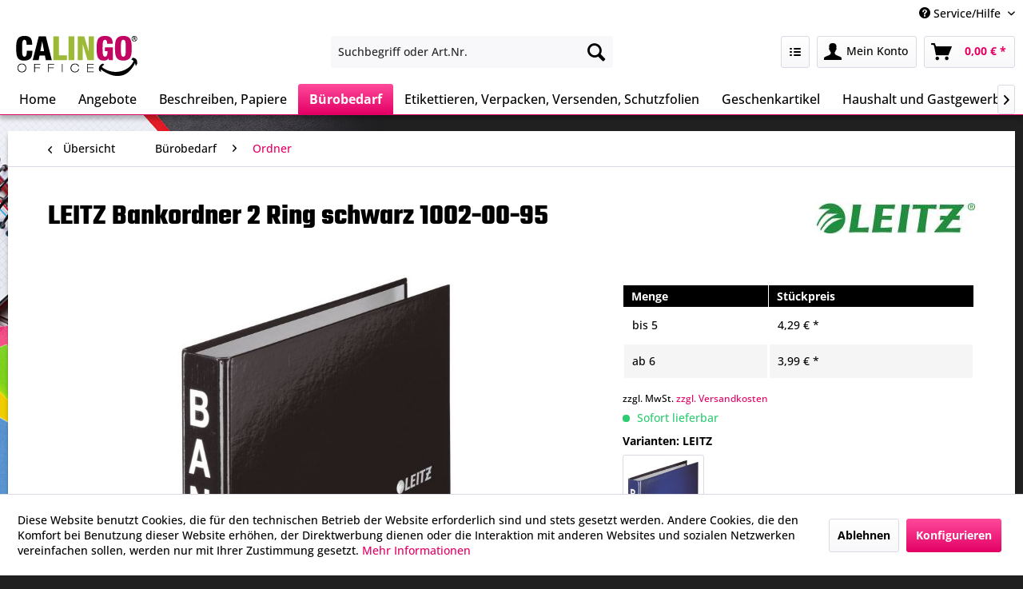

--- FILE ---
content_type: text/html; charset=UTF-8
request_url: https://calingo-office.de/304060023-leitz-bankordner-2-ring-schwarz-1002-00-95
body_size: 37355
content:
<!DOCTYPE html> <html class="no-js" lang="de" itemscope="itemscope" itemtype="https://schema.org/WebPage"> <head> <meta charset="utf-8"> <meta name="author" content="Thomas Kellerer" /> <meta name="robots" content="index,follow" /> <meta name="revisit-after" content="15 days" /> <meta name="keywords" content="Papp Ordner, Bankenordner, Büroordner, Bankordner, Kunststoff Ordner, Schlitz Ordner, Motivordner, Hartpappe Ordner, Pappordner, Schulordner, Hartpappe Doppelordner, Motiv Glanzfolie Ordner, Motiv Ordner, Kunststoff Doppelordner, Hebelordner, Plastik Dopp" /> <meta name="description" content="LEITZ Bankordner 2 Ring schwarz 1002 00 95" /> <meta property="og:type" content="product" /> <meta property="og:site_name" content="CALINGO OFFICE" /> <meta property="og:url" content="https://calingo-office.de/304060023-leitz-bankordner-2-ring-schwarz-1002-00-95" /> <meta property="og:title" content="LEITZ Bankordner 2 Ring schwarz 1002-00-95" /> <meta property="og:description" content="Ordner Bank, für Kontoauszüge, mit 2-Ringmechanik, 20 mm · ohne Schlitze, ohne Griffloch, ohne Kantenschutz, mit Aufschrift BANK auf dem Rücken ·…" /> <meta property="og:image" content="https://calingo-office.de/media/image/7c/76/32/leitz_1002-00-95.jpg" /> <meta property="product:brand" content="LEITZ" /> <meta property="product:price" content="4,29" /> <meta property="product:product_link" content="https://calingo-office.de/304060023-leitz-bankordner-2-ring-schwarz-1002-00-95" /> <meta name="twitter:card" content="product" /> <meta name="twitter:site" content="CALINGO OFFICE" /> <meta name="twitter:title" content="LEITZ Bankordner 2 Ring schwarz 1002-00-95" /> <meta name="twitter:description" content="Ordner Bank, für Kontoauszüge, mit 2-Ringmechanik, 20 mm · ohne Schlitze, ohne Griffloch, ohne Kantenschutz, mit Aufschrift BANK auf dem Rücken ·…" /> <meta name="twitter:image" content="https://calingo-office.de/media/image/7c/76/32/leitz_1002-00-95.jpg" /> <meta itemprop="copyrightHolder" content="CALINGO OFFICE" /> <meta itemprop="copyrightYear" content="2014" /> <meta itemprop="isFamilyFriendly" content="True" /> <meta itemprop="image" content="https://calingo-office.de/media/image/33/32/57/Logo_Webseite.png" /> <meta name="viewport" content="width=device-width, initial-scale=1.0"> <meta name="mobile-web-app-capable" content="yes"> <meta name="apple-mobile-web-app-title" content="CALINGO OFFICE"> <meta name="apple-mobile-web-app-capable" content="yes"> <meta name="apple-mobile-web-app-status-bar-style" content="default"> <link rel="apple-touch-icon-precomposed" href="https://calingo-office.de/media/image/65/54/8a/Calingo-Mini-Apple.png"> <link rel="shortcut icon" href="https://calingo-office.de/media/image/0e/81/c5/Favicon.png"> <meta name="msapplication-navbutton-color" content="#e30065" /> <meta name="application-name" content="CALINGO OFFICE" /> <meta name="msapplication-starturl" content="https://calingo-office.de/" /> <meta name="msapplication-window" content="width=1024;height=768" /> <meta name="msapplication-TileImage" content="https://calingo-office.de/media/image/e5/00/6a/Calingo-Mini-Win.png"> <meta name="msapplication-TileColor" content="#e30065"> <meta name="theme-color" content="#e30065" /> <link rel="canonical" href="https://calingo-office.de/304060023-leitz-bankordner-2-ring-schwarz-1002-00-95" /> <title itemprop="name">LEITZ Bankordner 2 Ring schwarz 1002-00-95 | Ordner | Bürobedarf | CALINGO OFFICE</title> <link href="/web/cache/1769808606_964b01d5470fad4a52e3df8c76532f9e.css" media="all" rel="stylesheet" type="text/css" /> <script>
window.basketData = {
hasData: false,
data:[]
};
</script> <div data-googleAnalytics="true" data-googleConversionID="1051112647" data-googleConversionLabel="B2olCMOJxQQQx-ma9QM" data-googleConversionLanguage="de" data-googleTrackingID="G-8WRVL7HZ33" data-googleAnonymizeIp="1" data-googleOptOutCookie="" data-googleTrackingLibrary="ua" data-realAmount="" data-showCookieNote="1" data-cookieNoteMode="1" > </div> </head> <body class="is--ctl-detail is--act-index is--no-sidebar" > <div data-paypalUnifiedMetaDataContainer="true" data-paypalUnifiedRestoreOrderNumberUrl="https://calingo-office.de/widgets/PaypalUnifiedOrderNumber/restoreOrderNumber" class="is--hidden"> </div> <script>
(function (w, k) { w[k] = window[k] || function () { (window[k].q = window[k].q || []).push(arguments) } })(window, "doofinderApp");
doofinderApp('config', 'currency', 'EUR');
manageScriptCookies(isCookieEnabled());
window.onload = function () {
$.subscribe('plugin/swCookieConsentManager/onBuildCookiePreferences', function (event, plugin, preferences) {
manageScriptCookies(preferences.groups.comfort.cookies.doofinder.active);
});
};
function isCookieEnabled() {
const preferencesCookie = document.cookie.split('; ').find(cookie => cookie.startsWith('cookiePreferences='));
const allowCookie = document.cookie.split('; ').find(cookie => cookie.startsWith('allowCookie='));
if (preferencesCookie) {
const preferences = JSON.parse(preferencesCookie.split('cookiePreferences=')[1]);
return preferences.groups.comfort.cookies.doofinder.active;
}else if(allowCookie) {
const cookie = JSON.parse(allowCookie.split('allowCookie=')[1]);
return cookie;
}
return false;
}
function manageScriptCookies(cookieEnabled) {
if (cookieEnabled) {
if (typeof Doofinder !== "undefined") {
Doofinder.enableCookies();
} else {
doofinderApp("config", "require_cookies_consent", false);
}
} else {
if (typeof Doofinder !== "undefined") {
Doofinder.disableCookies();
}
}
}
</script> <script src="https://eu1-config.doofinder.com/2.x/fd6a0a84-7015-499f-925f-2a0a6aa7ba72.js" async></script>  <div id="df-bogus-cart" data-eventName="doofinder.cart.add" data-showModal="false" data-addArticleUrl="https://calingo-office.de/checkout/ajaxAddArticleCart"></div>  <div class="page-wrap"> <noscript class="noscript-main"> <div class="alert is--warning"> <div class="alert--icon"> <i class="icon--element icon--warning"></i> </div> <div class="alert--content"> Um CALINGO&#x20;OFFICE in vollem Umfang nutzen zu k&ouml;nnen, empfehlen wir Ihnen Javascript in Ihrem Browser zu aktiveren. </div> </div> </noscript> <header class="header-main"> <div class="top-bar"> <div class="container block-group"> <nav class="top-bar--navigation block" role="menubar">   <div class="navigation--entry entry--compare is--hidden" role="menuitem" aria-haspopup="true" data-drop-down-menu="true">   </div> <div class="navigation--entry entry--service has--drop-down" role="menuitem" aria-haspopup="true" data-drop-down-menu="true"> <i class="icon--service"></i> Service/Hilfe <ul class="service--list is--rounded" role="menu"> <li class="service--entry" role="menuitem"> <a class="service--link" href="javascript:openCookieConsentManager()" title="Cookie-Einstellungen" > Cookie-Einstellungen </a> </li> <li class="service--entry" role="menuitem"> <a class="service--link" href="https://calingo-office.de/lieferbedingungen" title="Lieferbedingungen" > Lieferbedingungen </a> </li> <li class="service--entry" role="menuitem"> <a class="service--link" href="https://calingo-office.de/versandkosten" title="Versandkosten" > Versandkosten </a> </li> </ul> </div> </nav> </div> </div> <div class="container header--navigation"> <div class="logo-main block-group" role="banner"> <div class="logo--shop block"> <a class="logo--link" href="https://calingo-office.de/" title="CALINGO OFFICE - zur Startseite wechseln"> <picture> <source srcset="https://calingo-office.de/media/image/33/32/57/Logo_Webseite.png" media="(min-width: 78.75em)"> <source srcset="https://calingo-office.de/media/image/33/32/57/Logo_Webseite.png" media="(min-width: 64em)"> <source srcset="https://calingo-office.de/media/image/33/32/57/Logo_Webseite.png" media="(min-width: 48em)"> <img srcset="https://calingo-office.de/media/image/33/32/57/Logo_Webseite.png" alt="CALINGO OFFICE - zur Startseite wechseln" /> </picture> </a> </div> </div> <nav class="shop--navigation block-group"> <ul class="navigation--list block-group" role="menubar"> <li class="navigation--entry entry--menu-left" role="menuitem"> <a class="entry--link entry--trigger btn is--icon-left" href="#offcanvas--left" data-offcanvas="true" data-offCanvasSelector=".sidebar-main" aria-label="Menü"> <i class="icon--menu"></i> Menü </a> </li> <li class="navigation--entry entry--search" role="menuitem" data-search="true" aria-haspopup="true" data-minLength="3"> <a class="btn entry--link entry--trigger" href="#show-hide--search" title="Suche anzeigen / schließen" aria-label="Suche anzeigen / schließen"> <i class="icon--search"></i> <span class="search--display">Suchen</span> </a> <form action="/search" method="get" class="main-search--form"> <input type="search" name="sSearch" aria-label="Suchbegriff oder Art.Nr." class="main-search--field" autocomplete="off" autocapitalize="off" placeholder="Suchbegriff oder Art.Nr." maxlength="60" /> <button type="submit" class="main-search--button" aria-label="Suchen"> <i class="icon--search"></i> <span class="main-search--text">Suchen</span> </button> <div class="form--ajax-loader">&nbsp;</div> </form> <div class="main-search--results"></div> </li>  <li class="navigation--entry entry--notepad" role="menuitem"> <a href="https://calingo-office.de/note" title="Merkzettel" class="btn"> <i class="icon--numbered-list"></i> </a> </li> <li class="navigation--entry entry--account with-slt" role="menuitem" data-offcanvas="true" data-offCanvasSelector=".account--dropdown-navigation"> <a href="https://calingo-office.de/account" title="Mein Konto" aria-label="Mein Konto" class="btn is--icon-left entry--link account--link"> <i class="icon--account"></i> <span class="account--display"> Mein Konto </span> </a> <div class="account--dropdown-navigation"> <div class="navigation--smartphone"> <div class="entry--close-off-canvas"> <a href="#close-account-menu" class="account--close-off-canvas" title="Menü schließen" aria-label="Menü schließen"> Menü schließen <i class="icon--arrow-right"></i> </a> </div> </div> <div class="account--menu is--rounded is--personalized"> <span class="navigation--headline"> Mein Konto </span> <div class="account--menu-container"> <ul class="sidebar--navigation navigation--list is--level0 show--active-items"> <li class="navigation--entry"> <span class="navigation--signin"> <a href="https://calingo-office.de/account#hide-registration" class="blocked--link btn is--primary navigation--signin-btn" data-collapseTarget="#registration" data-action="close"> Anmelden </a> <span class="navigation--register"> oder <a href="https://calingo-office.de/account#show-registration" class="blocked--link" data-collapseTarget="#registration" data-action="open"> registrieren </a> </span> </span> </li> <li class="navigation--entry"> <a href="https://calingo-office.de/account" title="Übersicht" class="navigation--link"> Übersicht </a> </li> <li class="navigation--entry"> <a href="https://calingo-office.de/account/profile" title="Persönliche Daten" class="navigation--link" rel="nofollow"> Persönliche Daten </a> </li> <li class="navigation--entry"> <a href="https://calingo-office.de/address/index/sidebar/" title="Adressen" class="navigation--link" rel="nofollow"> Adressen </a> </li> <li class="navigation--entry"> <a href="https://calingo-office.de/account/payment" title="Zahlungsarten" class="navigation--link" rel="nofollow"> Zahlungsarten </a> </li> <li class="navigation--entry"> <a href="https://calingo-office.de/account/orders" title="Bestellungen" class="navigation--link" rel="nofollow"> Bestellungen </a> </li> <li class="navigation--entry"> <a href="https://calingo-office.de/note" title="Merkzettel" class="navigation--link" rel="nofollow"> Merkzettel </a> </li> <li class="navigation--entry is--quick-order"> <a href="https://calingo-office.de/quick-order" title="Schnellbestellung" class="navigation--link "> Schnellbestellung </a> </li> </ul> </div> </div> </div> </li> <li class="navigation--entry entry--cart" role="menuitem"> <a class="btn is--icon-left cart--link" href="https://calingo-office.de/checkout/cart" title="Warenkorb" aria-label="Warenkorb"> <span class="cart--display"> Warenkorb </span> <span class="badge is--primary is--minimal cart--quantity is--hidden">0</span> <i class="icon--basket"></i> <span class="cart--amount"> 0,00&nbsp;&euro; * </span> </a> <div class="ajax-loader">&nbsp;</div> </li>  </ul> </nav> <div class="container--ajax-cart" data-collapse-cart="true" data-displayMode="offcanvas"></div> </div> </header> <nav class="navigation-main"> <div class="container" data-menu-scroller="true" data-listSelector=".navigation--list.container" data-viewPortSelector=".navigation--list-wrapper"> <div class="navigation--list-wrapper"> <ul class="navigation--list container" role="menubar" itemscope="itemscope" itemtype="https://schema.org/SiteNavigationElement"> <li class="navigation--entry is--home" role="menuitem"><a class="navigation--link is--first" href="https://calingo-office.de/" title="Home" aria-label="Home" itemprop="url"><span itemprop="name">Home</span></a></li><li class="navigation--entry" role="menuitem"><a class="navigation--link" href="https://calingo-office.de/angebote" title="Angebote" aria-label="Angebote" itemprop="url"><span itemprop="name">Angebote</span></a></li><li class="navigation--entry" role="menuitem"><a class="navigation--link" href="https://calingo-office.de/beschreiben-papiere" title="Beschreiben, Papiere" aria-label="Beschreiben, Papiere" itemprop="url"><span itemprop="name">Beschreiben, Papiere</span></a></li><li class="navigation--entry is--active" role="menuitem"><a class="navigation--link is--active" href="https://calingo-office.de/buerobedarf" title="Bürobedarf" aria-label="Bürobedarf" itemprop="url"><span itemprop="name">Bürobedarf</span></a></li><li class="navigation--entry" role="menuitem"><a class="navigation--link" href="https://calingo-office.de/etikettieren-verpacken-versenden-schutzfolien" title="Etikettieren, Verpacken, Versenden, Schutzfolien" aria-label="Etikettieren, Verpacken, Versenden, Schutzfolien" itemprop="url"><span itemprop="name">Etikettieren, Verpacken, Versenden, Schutzfolien</span></a></li><li class="navigation--entry" role="menuitem"><a class="navigation--link" href="https://calingo-office.de/geschenkartikel" title="Geschenkartikel" aria-label="Geschenkartikel" itemprop="url"><span itemprop="name">Geschenkartikel</span></a></li><li class="navigation--entry" role="menuitem"><a class="navigation--link" href="https://calingo-office.de/haushalt-und-gastgewerbe" title="Haushalt und Gastgewerbe" aria-label="Haushalt und Gastgewerbe" itemprop="url"><span itemprop="name">Haushalt und Gastgewerbe</span></a></li><li class="navigation--entry" role="menuitem"><a class="navigation--link" href="https://calingo-office.de/saisonware" title="Saisonware" aria-label="Saisonware" itemprop="url"><span itemprop="name">Saisonware</span></a></li><li class="navigation--entry" role="menuitem"><a class="navigation--link" href="https://calingo-office.de/schreiben-zeichnen-und-malen" title="Schreiben, Zeichnen und Malen" aria-label="Schreiben, Zeichnen und Malen" itemprop="url"><span itemprop="name">Schreiben, Zeichnen und Malen</span></a></li><li class="navigation--entry" role="menuitem"><a class="navigation--link" href="https://calingo-office.de/schulbedarf" title="Schulbedarf" aria-label="Schulbedarf" itemprop="url"><span itemprop="name">Schulbedarf</span></a></li><li class="navigation--entry" role="menuitem"><a class="navigation--link" href="https://calingo-office.de/spiele-basteln-hobby" title="Spiele, Basteln, Hobby" aria-label="Spiele, Basteln, Hobby" itemprop="url"><span itemprop="name">Spiele, Basteln, Hobby</span></a></li> </ul> </div> <div class="advanced-menu" data-advanced-menu="true" data-hoverDelay="250"> <div class="menu--container"> <div class="button-container"> <a href="https://calingo-office.de/angebote" class="button--category" aria-label="Zur Kategorie Angebote" title="Zur Kategorie Angebote"> <i class="icon--arrow-right"></i> Zur Kategorie Angebote </a> <span class="button--close"> <i class="icon--cross"></i> </span> </div> </div> <div class="menu--container"> <div class="button-container"> <a href="https://calingo-office.de/beschreiben-papiere" class="button--category" aria-label="Zur Kategorie Beschreiben, Papiere" title="Zur Kategorie Beschreiben, Papiere"> <i class="icon--arrow-right"></i> Zur Kategorie Beschreiben, Papiere </a> <span class="button--close"> <i class="icon--cross"></i> </span> </div> <div class="content--wrapper has--content"> <ul class="menu--list menu--level-0 columns--4" style="width: 100%;"> <li class="menu--list-item item--level-0" style="width: 100%"> <a href="https://calingo-office.de/beschreiben-papiere/bastelpapier" class="menu--list-item-link" aria-label="Bastelpapier" title="Bastelpapier">Bastelpapier</a> </li> <li class="menu--list-item item--level-0" style="width: 100%"> <a href="https://calingo-office.de/beschreiben-papiere/bastelpapier-und-bastelset" class="menu--list-item-link" aria-label="Bastelpapier und Bastelset" title="Bastelpapier und Bastelset">Bastelpapier und Bastelset</a> </li> <li class="menu--list-item item--level-0" style="width: 100%"> <a href="https://calingo-office.de/beschreiben-papiere/bloecke-collegeblock-kollegeblock-kollegebloecke-collegebloecke-ringbucheinlage" class="menu--list-item-link" aria-label="Blöcke, Collegeblock, Kollegeblock, Kollegeblöcke, Collegeblöcke, Ringbucheinlage" title="Blöcke, Collegeblock, Kollegeblock, Kollegeblöcke, Collegeblöcke, Ringbucheinlage">Blöcke, Collegeblock, Kollegeblock, Kollegeblöcke, Collegeblöcke, Ringbucheinlage</a> </li> <li class="menu--list-item item--level-0" style="width: 100%"> <a href="https://calingo-office.de/beschreiben-papiere/bloecke-kanzleipapiere-collegebloecke-ringbucheinlagen" class="menu--list-item-link" aria-label="Blöcke, Kanzleipapiere, Collegeblöcke, Ringbucheinlagen" title="Blöcke, Kanzleipapiere, Collegeblöcke, Ringbucheinlagen">Blöcke, Kanzleipapiere, Collegeblöcke, Ringbucheinlagen</a> </li> <li class="menu--list-item item--level-0" style="width: 100%"> <a href="https://calingo-office.de/beschreiben-papiere/buecher-malbuecher-und-malbloecke" class="menu--list-item-link" aria-label="Bücher, Malbücher und Malblöcke" title="Bücher, Malbücher und Malblöcke">Bücher, Malbücher und Malblöcke</a> </li> <li class="menu--list-item item--level-0" style="width: 100%"> <a href="https://calingo-office.de/beschreiben-papiere/buchschutzfolien-notizzettel-zettelboxen-zettelspiesser" class="menu--list-item-link" aria-label="Buchschutzfolien, Notizzettel, Zettelboxen, Zettelspießer" title="Buchschutzfolien, Notizzettel, Zettelboxen, Zettelspießer">Buchschutzfolien, Notizzettel, Zettelboxen, Zettelspießer</a> </li> <li class="menu--list-item item--level-0" style="width: 100%"> <a href="https://calingo-office.de/beschreiben-papiere/bueropapiere-briefpapiere-und-briefumschlaege" class="menu--list-item-link" aria-label="Büropapiere, Briefpapiere und Briefumschläge" title="Büropapiere, Briefpapiere und Briefumschläge">Büropapiere, Briefpapiere und Briefumschläge</a> </li> <li class="menu--list-item item--level-0" style="width: 100%"> <a href="https://calingo-office.de/beschreiben-papiere/business-papierprodukte" class="menu--list-item-link" aria-label="Business Papierprodukte" title="Business Papierprodukte">Business Papierprodukte</a> </li> <li class="menu--list-item item--level-0" style="width: 100%"> <a href="https://calingo-office.de/beschreiben-papiere/design-karten-und-tischkarten" class="menu--list-item-link" aria-label="Design Karten und Tischkarten" title="Design Karten und Tischkarten">Design Karten und Tischkarten</a> </li> <li class="menu--list-item item--level-0" style="width: 100%"> <a href="https://calingo-office.de/beschreiben-papiere/designpapiere-urkunden" class="menu--list-item-link" aria-label="Designpapiere, Urkunden" title="Designpapiere, Urkunden">Designpapiere, Urkunden</a> </li> <li class="menu--list-item item--level-0" style="width: 100%"> <a href="https://calingo-office.de/beschreiben-papiere/flechten" class="menu--list-item-link" aria-label="Flechten" title="Flechten">Flechten</a> </li> <li class="menu--list-item item--level-0" style="width: 100%"> <a href="https://calingo-office.de/beschreiben-papiere/folien-fuer-kopierer-laser-und-inkjetdrucker" class="menu--list-item-link" aria-label="Folien für Kopierer, Laser- und Inkjetdrucker" title="Folien für Kopierer, Laser- und Inkjetdrucker">Folien für Kopierer, Laser- und Inkjetdrucker</a> </li> <li class="menu--list-item item--level-0" style="width: 100%"> <a href="https://calingo-office.de/beschreiben-papiere/formulare-vertraege-selbstdruchschreibepapier" class="menu--list-item-link" aria-label="Formulare, Verträge, Selbstdruchschreibepapier" title="Formulare, Verträge, Selbstdruchschreibepapier">Formulare, Verträge, Selbstdruchschreibepapier</a> </li> <li class="menu--list-item item--level-0" style="width: 100%"> <a href="https://calingo-office.de/beschreiben-papiere/geschaeftskorrespondenz-urkundenpapiere-und-wasserzeichenpapiere" class="menu--list-item-link" aria-label="Geschäftskorrespondenz, Urkundenpapiere und Wasserzeichenpapiere" title="Geschäftskorrespondenz, Urkundenpapiere und Wasserzeichenpapiere">Geschäftskorrespondenz, Urkundenpapiere und Wasserzeichenpapiere</a> </li> <li class="menu--list-item item--level-0" style="width: 100%"> <a href="https://calingo-office.de/beschreiben-papiere/inkjet-laser-fotopapiere" class="menu--list-item-link" aria-label="Inkjet-, Laser-, Fotopapiere" title="Inkjet-, Laser-, Fotopapiere">Inkjet-, Laser-, Fotopapiere</a> </li> <li class="menu--list-item item--level-0" style="width: 100%"> <a href="https://calingo-office.de/beschreiben-papiere/inkjet-plotter-und-grossformat-papiere" class="menu--list-item-link" aria-label="Inkjet-, Plotter- und Großformat-Papiere" title="Inkjet-, Plotter- und Großformat-Papiere">Inkjet-, Plotter- und Großformat-Papiere</a> </li> <li class="menu--list-item item--level-0" style="width: 100%"> <a href="https://calingo-office.de/beschreiben-papiere/kladden-geschaeftsbuecher-notizbuecher" class="menu--list-item-link" aria-label="Kladden, Geschäftsbücher, Notizbücher" title="Kladden, Geschäftsbücher, Notizbücher">Kladden, Geschäftsbücher, Notizbücher</a> </li> <li class="menu--list-item item--level-0" style="width: 100%"> <a href="https://calingo-office.de/beschreiben-papiere/multifunktions-inkjet-laser-kopierpapiere" class="menu--list-item-link" aria-label="Multifunktions-, Inkjet-, Laser-, Kopierpapiere" title="Multifunktions-, Inkjet-, Laser-, Kopierpapiere">Multifunktions-, Inkjet-, Laser-, Kopierpapiere</a> </li> <li class="menu--list-item item--level-0" style="width: 100%"> <a href="https://calingo-office.de/beschreiben-papiere/pc-geschaeftskarten-und-software" class="menu--list-item-link" aria-label="PC-Geschäftskarten und Software" title="PC-Geschäftskarten und Software">PC-Geschäftskarten und Software</a> </li> <li class="menu--list-item item--level-0" style="width: 100%"> <a href="https://calingo-office.de/beschreiben-papiere/pc-visitenkarten-und-software" class="menu--list-item-link" aria-label="PC-Visitenkarten und Software" title="PC-Visitenkarten und Software">PC-Visitenkarten und Software</a> </li> <li class="menu--list-item item--level-0" style="width: 100%"> <a href="https://calingo-office.de/beschreiben-papiere/ringmappen-sichtbuecher-praesentations-ringbuecher" class="menu--list-item-link" aria-label="Ringmappen, Sichtbücher, Präsentations-Ringbücher" title="Ringmappen, Sichtbücher, Präsentations-Ringbücher">Ringmappen, Sichtbücher, Präsentations-Ringbücher</a> </li> <li class="menu--list-item item--level-0" style="width: 100%"> <a href="https://calingo-office.de/beschreiben-papiere/schreibtischset-sigel-eyestyle" class="menu--list-item-link" aria-label="Schreibtischset Sigel eyestyle" title="Schreibtischset Sigel eyestyle">Schreibtischset Sigel eyestyle</a> </li> <li class="menu--list-item item--level-0" style="width: 100%"> <a href="https://calingo-office.de/beschreiben-papiere/schulhefte" class="menu--list-item-link" aria-label="Schulhefte" title="Schulhefte">Schulhefte</a> </li> <li class="menu--list-item item--level-0" style="width: 100%"> <a href="https://calingo-office.de/beschreiben-papiere/spezialpapiere" class="menu--list-item-link" aria-label="Spezialpapiere" title="Spezialpapiere">Spezialpapiere</a> </li> <li class="menu--list-item item--level-0" style="width: 100%"> <a href="https://calingo-office.de/beschreiben-papiere/tonpapier" class="menu--list-item-link" aria-label="Tonpapier" title="Tonpapier">Tonpapier</a> </li> <li class="menu--list-item item--level-0" style="width: 100%"> <a href="https://calingo-office.de/beschreiben-papiere/tonpapier-fotokarton" class="menu--list-item-link" aria-label="Tonpapier / Fotokarton" title="Tonpapier / Fotokarton">Tonpapier / Fotokarton</a> </li> <li class="menu--list-item item--level-0" style="width: 100%"> <a href="https://calingo-office.de/beschreiben-papiere/transparentpapier" class="menu--list-item-link" aria-label="Transparentpapier" title="Transparentpapier">Transparentpapier</a> </li> <li class="menu--list-item item--level-0" style="width: 100%"> <a href="https://calingo-office.de/beschreiben-papiere/umwelt-recyclingpapiere" class="menu--list-item-link" aria-label="Umwelt-, Recyclingpapiere" title="Umwelt-, Recyclingpapiere">Umwelt-, Recyclingpapiere</a> </li> <li class="menu--list-item item--level-0" style="width: 100%"> <a href="https://calingo-office.de/beschreiben-papiere/versand-und-verpackungsmaterial" class="menu--list-item-link" aria-label="Versand- und Verpackungsmaterial" title="Versand- und Verpackungsmaterial">Versand- und Verpackungsmaterial</a> </li> <li class="menu--list-item item--level-0" style="width: 100%"> <a href="https://calingo-office.de/beschreiben-papiere/weihnachtskarten" class="menu--list-item-link" aria-label="Weihnachtskarten" title="Weihnachtskarten">Weihnachtskarten</a> </li> <li class="menu--list-item item--level-0" style="width: 100%"> <a href="https://calingo-office.de/beschreiben-papiere/weihnachtspapier-und-umschlaege" class="menu--list-item-link" aria-label="Weihnachtspapier und -Umschläge" title="Weihnachtspapier und -Umschläge">Weihnachtspapier und -Umschläge</a> </li> <li class="menu--list-item item--level-0" style="width: 100%"> <a href="https://calingo-office.de/beschreiben-papiere/weihnachtsverpackungen" class="menu--list-item-link" aria-label="Weihnachtsverpackungen" title="Weihnachtsverpackungen">Weihnachtsverpackungen</a> </li> <li class="menu--list-item item--level-0" style="width: 100%"> <a href="https://calingo-office.de/beschreiben-papiere/zeichenpapier" class="menu--list-item-link" aria-label="Zeichenpapier" title="Zeichenpapier">Zeichenpapier</a> </li> <li class="menu--list-item item--level-0" style="width: 100%"> <a href="https://calingo-office.de/beschreiben-papiere/zeichenpapiere" class="menu--list-item-link" aria-label="Zeichenpapiere" title="Zeichenpapiere">Zeichenpapiere</a> </li> </ul> </div> </div> <div class="menu--container"> <div class="button-container"> <a href="https://calingo-office.de/buerobedarf" class="button--category" aria-label="Zur Kategorie Bürobedarf" title="Zur Kategorie Bürobedarf"> <i class="icon--arrow-right"></i> Zur Kategorie Bürobedarf </a> <span class="button--close"> <i class="icon--cross"></i> </span> </div> <div class="content--wrapper has--content"> <ul class="menu--list menu--level-0 columns--4" style="width: 100%;"> <li class="menu--list-item item--level-0" style="width: 100%"> <a href="https://calingo-office.de/buerobedarf/abfallsammler-und-zubehoer" class="menu--list-item-link" aria-label="Abfallsammler und Zubehör" title="Abfallsammler und Zubehör">Abfallsammler und Zubehör</a> </li> <li class="menu--list-item item--level-0" style="width: 100%"> <a href="https://calingo-office.de/buerobedarf/abteilungs-aktenvernichter" class="menu--list-item-link" aria-label="Abteilungs-Aktenvernichter" title="Abteilungs-Aktenvernichter">Abteilungs-Aktenvernichter</a> </li> <li class="menu--list-item item--level-0" style="width: 100%"> <a href="https://calingo-office.de/buerobedarf/additions-und-kassenrollen" class="menu--list-item-link" aria-label="Additions- und Kassenrollen" title="Additions- und Kassenrollen">Additions- und Kassenrollen</a> </li> <li class="menu--list-item item--level-0" style="width: 100%"> <a href="https://calingo-office.de/buerobedarf/akkubesen-sauger-und-zubehoer" class="menu--list-item-link" aria-label="Akkubesen, Sauger und Zubehör" title="Akkubesen, Sauger und Zubehör">Akkubesen, Sauger und Zubehör</a> </li> <li class="menu--list-item item--level-0" style="width: 100%"> <a href="https://calingo-office.de/buerobedarf/aktentaschen-schreibmappen" class="menu--list-item-link" aria-label="Aktentaschen, Schreibmappen" title="Aktentaschen, Schreibmappen">Aktentaschen, Schreibmappen</a> </li> <li class="menu--list-item item--level-0" style="width: 100%"> <a href="https://calingo-office.de/buerobedarf/aktenvernichter-und-zubehoer" class="menu--list-item-link" aria-label="Aktenvernichter und Zubehör" title="Aktenvernichter und Zubehör">Aktenvernichter und Zubehör</a> </li> <li class="menu--list-item item--level-0" style="width: 100%"> <a href="https://calingo-office.de/buerobedarf/alternativ-inkjet-patronen-und-zubehoer-fuer-drucker" class="menu--list-item-link" aria-label="Alternativ Inkjet-Patronen und Zubehör für Drucker" title="Alternativ Inkjet-Patronen und Zubehör für Drucker">Alternativ Inkjet-Patronen und Zubehör für Drucker</a> </li> <li class="menu--list-item item--level-0" style="width: 100%"> <a href="https://calingo-office.de/buerobedarf/alternativ-toner-fuer-laserdrucker-laserfax-und-kopierer" class="menu--list-item-link" aria-label="Alternativ Toner für Laserdrucker, Laserfax und Kopierer" title="Alternativ Toner für Laserdrucker, Laserfax und Kopierer">Alternativ Toner für Laserdrucker, Laserfax und Kopierer</a> </li> <li class="menu--list-item item--level-0" style="width: 100%"> <a href="https://calingo-office.de/buerobedarf/anrufbeantworter-und-telefone-und-handys" class="menu--list-item-link" aria-label="Anrufbeantworter und Telefone und Handys" title="Anrufbeantworter und Telefone und Handys">Anrufbeantworter und Telefone und Handys</a> </li> <li class="menu--list-item item--level-0" style="width: 100%"> <a href="https://calingo-office.de/buerobedarf/anrufbeantworter-telefone-und-handys" class="menu--list-item-link" aria-label="Anrufbeantworter, Telefone und Handys" title="Anrufbeantworter, Telefone und Handys">Anrufbeantworter, Telefone und Handys</a> </li> <li class="menu--list-item item--level-0" style="width: 100%"> <a href="https://calingo-office.de/buerobedarf/arbeitssicherheit" class="menu--list-item-link" aria-label="Arbeitssicherheit" title="Arbeitssicherheit">Arbeitssicherheit</a> </li> <li class="menu--list-item item--level-0" style="width: 100%"> <a href="https://calingo-office.de/buerobedarf/archivablage" class="menu--list-item-link" aria-label="Archivablage" title="Archivablage">Archivablage</a> </li> <li class="menu--list-item item--level-0" style="width: 100%"> <a href="https://calingo-office.de/buerobedarf/barcodescanner" class="menu--list-item-link" aria-label="Barcodescanner" title="Barcodescanner">Barcodescanner</a> </li> <li class="menu--list-item item--level-0" style="width: 100%"> <a href="https://calingo-office.de/buerobedarf/batterien-akkus-ladegeraete" class="menu--list-item-link" aria-label="Batterien, Akkus, Ladegeräte" title="Batterien, Akkus, Ladegeräte">Batterien, Akkus, Ladegeräte</a> </li> <li class="menu--list-item item--level-0" style="width: 100%"> <a href="https://calingo-office.de/buerobedarf/bau-handwerk" class="menu--list-item-link" aria-label="Bau &amp; Handwerk " title="Bau &amp; Handwerk ">Bau & Handwerk </a> </li> <li class="menu--list-item item--level-0" style="width: 100%"> <a href="https://calingo-office.de/buerobedarf/begleitpapiertaschen-adressaufkleber-postkarten" class="menu--list-item-link" aria-label="Begleitpapiertaschen, Adressaufkleber, Postkarten" title="Begleitpapiertaschen, Adressaufkleber, Postkarten">Begleitpapiertaschen, Adressaufkleber, Postkarten</a> </li> <li class="menu--list-item item--level-0" style="width: 100%"> <a href="https://calingo-office.de/buerobedarf/beschriftungssysteme-etikettendrucker-und-zubehoer" class="menu--list-item-link" aria-label="Beschriftungssysteme, Etikettendrucker und Zubehör" title="Beschriftungssysteme, Etikettendrucker und Zubehör">Beschriftungssysteme, Etikettendrucker und Zubehör</a> </li> <li class="menu--list-item item--level-0" style="width: 100%"> <a href="https://calingo-office.de/buerobedarf/bewerbungssets-und-mappen" class="menu--list-item-link" aria-label="Bewerbungssets und -mappen" title="Bewerbungssets und -mappen">Bewerbungssets und -mappen</a> </li> <li class="menu--list-item item--level-0" style="width: 100%"> <a href="https://calingo-office.de/buerobedarf/bind-systemplaner" class="menu--list-item-link" aria-label="bind Systemplaner" title="bind Systemplaner">bind Systemplaner</a> </li> <li class="menu--list-item item--level-0" style="width: 100%"> <a href="https://calingo-office.de/cat/index/sCategory/28401" class="menu--list-item-link" aria-label="Bindesysteme und Zubehör (Plastik- Drahtbindung)" title="Bindesysteme und Zubehör (Plastik- Drahtbindung)">Bindesysteme und Zubehör (Plastik- Drahtbindung)</a> </li> <li class="menu--list-item item--level-0" style="width: 100%"> <a href="https://calingo-office.de/buerobedarf/bindesysteme-und-zubehoer-plastik-drahtbindung" class="menu--list-item-link" aria-label="Bindesysteme und Zubehör (Plastik-/Drahtbindung)" title="Bindesysteme und Zubehör (Plastik-/Drahtbindung)">Bindesysteme und Zubehör (Plastik-/Drahtbindung)</a> </li> <li class="menu--list-item item--level-0" style="width: 100%"> <a href="https://calingo-office.de/buerobedarf/blickschutz" class="menu--list-item-link" aria-label="Blickschutz" title="Blickschutz">Blickschutz</a> </li> <li class="menu--list-item item--level-0" style="width: 100%"> <a href="https://calingo-office.de/buerobedarf/bloecke-kanzleipapiere-collegebloecke-ringbucheinlagen" class="menu--list-item-link" aria-label="Blöcke, Kanzleipapiere, Collegeblöcke, Ringbucheinlagen" title="Blöcke, Kanzleipapiere, Collegeblöcke, Ringbucheinlagen">Blöcke, Kanzleipapiere, Collegeblöcke, Ringbucheinlagen</a> </li> <li class="menu--list-item item--level-0" style="width: 100%"> <a href="https://calingo-office.de/buerobedarf/bodenschutzmatten-heizmatten" class="menu--list-item-link" aria-label="Bodenschutzmatten, Heizmatten" title="Bodenschutzmatten, Heizmatten">Bodenschutzmatten, Heizmatten</a> </li> <li class="menu--list-item item--level-0" style="width: 100%"> <a href="https://calingo-office.de/buerobedarf/brief-und-paketwaagen" class="menu--list-item-link" aria-label="Brief- und Paketwaagen" title="Brief- und Paketwaagen">Brief- und Paketwaagen</a> </li> <li class="menu--list-item item--level-0" style="width: 100%"> <a href="https://calingo-office.de/buerobedarf/brief-ablagekoerbe-schubladenboxen" class="menu--list-item-link" aria-label="Brief-, Ablagekörbe, Schubladenboxen" title="Brief-, Ablagekörbe, Schubladenboxen">Brief-, Ablagekörbe, Schubladenboxen</a> </li> <li class="menu--list-item item--level-0" style="width: 100%"> <a href="https://calingo-office.de/buerobedarf/bsb-zeitplaner" class="menu--list-item-link" aria-label="bsb Zeitplaner" title="bsb Zeitplaner">bsb Zeitplaner</a> </li> <li class="menu--list-item item--level-0" style="width: 100%"> <a href="https://calingo-office.de/buerobedarf/buch-registraturstuetzen-cd-staender" class="menu--list-item-link" aria-label="Buch-, Registraturstützen, CD-Ständer" title="Buch-, Registraturstützen, CD-Ständer">Buch-, Registraturstützen, CD-Ständer</a> </li> <li class="menu--list-item item--level-0" style="width: 100%"> <a href="https://calingo-office.de/buerobedarf/buchschutzfolien-notizzettel-zettelboxen-zettelspiesser" class="menu--list-item-link" aria-label="Buchschutzfolien, Notizzettel, Zettelboxen, Zettelspießer" title="Buchschutzfolien, Notizzettel, Zettelboxen, Zettelspießer">Buchschutzfolien, Notizzettel, Zettelboxen, Zettelspießer</a> </li> <li class="menu--list-item item--level-0" style="width: 100%"> <a href="https://calingo-office.de/buerobedarf/buero-konferenz-und-besucherstuehle" class="menu--list-item-link" aria-label="Büro-, Konferenz- und Besucherstühle" title="Büro-, Konferenz- und Besucherstühle">Büro-, Konferenz- und Besucherstühle</a> </li> <li class="menu--list-item item--level-0" style="width: 100%"> <a href="https://calingo-office.de/buerobedarf/bueroklammerspender-akten-und-briefklammern" class="menu--list-item-link" aria-label="Büroklammerspender, Akten- und Briefklammern" title="Büroklammerspender, Akten- und Briefklammern">Büroklammerspender, Akten- und Briefklammern</a> </li> <li class="menu--list-item item--level-0" style="width: 100%"> <a href="https://calingo-office.de/buerobedarf/buerolocher-und-zubehoer" class="menu--list-item-link" aria-label="Bürolocher und Zubehör" title="Bürolocher und Zubehör">Bürolocher und Zubehör</a> </li> <li class="menu--list-item item--level-0" style="width: 100%"> <a href="https://calingo-office.de/buerobedarf/bueromoebel-bueroeinrichtung" class="menu--list-item-link" aria-label="Büromöbel, Büroeinrichtung" title="Büromöbel, Büroeinrichtung">Büromöbel, Büroeinrichtung</a> </li> <li class="menu--list-item item--level-0" style="width: 100%"> <a href="https://calingo-office.de/buerobedarf/business-papierprodukte" class="menu--list-item-link" aria-label="Business Papierprodukte" title="Business Papierprodukte">Business Papierprodukte</a> </li> <li class="menu--list-item item--level-0" style="width: 100%"> <a href="https://calingo-office.de/buerobedarf/cd-und-dvd-rohlinge-cd-marker" class="menu--list-item-link" aria-label="CD- und DVD-Rohlinge, CD-Marker" title="CD- und DVD-Rohlinge, CD-Marker">CD- und DVD-Rohlinge, CD-Marker</a> </li> <li class="menu--list-item item--level-0" style="width: 100%"> <a href="https://calingo-office.de/buerobedarf/datentraeger-aufbewahrung" class="menu--list-item-link" aria-label="Datenträger-Aufbewahrung" title="Datenträger-Aufbewahrung">Datenträger-Aufbewahrung</a> </li> <li class="menu--list-item item--level-0" style="width: 100%"> <a href="https://calingo-office.de/buerobedarf/designpapiere-urkunden" class="menu--list-item-link" aria-label="Designpapiere, Urkunden" title="Designpapiere, Urkunden">Designpapiere, Urkunden</a> </li> <li class="menu--list-item item--level-0" style="width: 100%"> <a href="https://calingo-office.de/buerobedarf/diktiergeraete-und-zubehoer" class="menu--list-item-link" aria-label="Diktiergeräte und Zubehör" title="Diktiergeräte und Zubehör">Diktiergeräte und Zubehör</a> </li> <li class="menu--list-item item--level-0" style="width: 100%"> <a href="https://calingo-office.de/buerobedarf/dockingstation" class="menu--list-item-link" aria-label="Dockingstation" title="Dockingstation">Dockingstation</a> </li> <li class="menu--list-item item--level-0" style="width: 100%"> <a href="https://calingo-office.de/buerobedarf/drucker-ablagewagen-pc-arbeitsstationen" class="menu--list-item-link" aria-label="Drucker-, Ablagewagen, PC-Arbeitsstationen" title="Drucker-, Ablagewagen, PC-Arbeitsstationen">Drucker-, Ablagewagen, PC-Arbeitsstationen</a> </li> <li class="menu--list-item item--level-0" style="width: 100%"> <a href="https://calingo-office.de/buerobedarf/echtheitspruefung" class="menu--list-item-link" aria-label="Echtheitsprüfung" title="Echtheitsprüfung">Echtheitsprüfung</a> </li> <li class="menu--list-item item--level-0" style="width: 100%"> <a href="https://calingo-office.de/buerobedarf/edv-zubehoere" class="menu--list-item-link" aria-label="Edv-Zubehöre" title="Edv-Zubehöre">Edv-Zubehöre</a> </li> <li class="menu--list-item item--level-0" style="width: 100%"> <a href="https://calingo-office.de/buerobedarf/eingabehilfen" class="menu--list-item-link" aria-label="Eingabehilfen" title="Eingabehilfen">Eingabehilfen</a> </li> <li class="menu--list-item item--level-0" style="width: 100%"> <a href="https://calingo-office.de/buerobedarf/empfangsbedarf" class="menu--list-item-link" aria-label="Empfangsbedarf" title="Empfangsbedarf">Empfangsbedarf</a> </li> <li class="menu--list-item item--level-0" style="width: 100%"> <a href="https://calingo-office.de/buerobedarf/endlospapiere-edv-ablagemappen" class="menu--list-item-link" aria-label="Endlospapiere, EDV-Ablagemappen" title="Endlospapiere, EDV-Ablagemappen">Endlospapiere, EDV-Ablagemappen</a> </li> <li class="menu--list-item item--level-0" style="width: 100%"> <a href="https://calingo-office.de/buerobedarf/falzmaschinen-briefoeffner" class="menu--list-item-link" aria-label="Falzmaschinen, Brieföffner" title="Falzmaschinen, Brieföffner">Falzmaschinen, Brieföffner</a> </li> <li class="menu--list-item item--level-0" style="width: 100%"> <a href="https://calingo-office.de/buerobedarf/farbbaender-korrekturbaender-farbrollen-thermotransferrolle" class="menu--list-item-link" aria-label="Farbbänder, Korrekturbänder, Farbrollen, Thermotransferrolle" title="Farbbänder, Korrekturbänder, Farbrollen, Thermotransferrolle">Farbbänder, Korrekturbänder, Farbrollen, Thermotransferrolle</a> </li> <li class="menu--list-item item--level-0" style="width: 100%"> <a href="https://calingo-office.de/buerobedarf/formularbuecher-vertraege" class="menu--list-item-link" aria-label="Formularbücher, Verträge" title="Formularbücher, Verträge">Formularbücher, Verträge</a> </li> <li class="menu--list-item item--level-0" style="width: 100%"> <a href="https://calingo-office.de/buerobedarf/formulare-vertraege-selbstdruchschreibepapier" class="menu--list-item-link" aria-label="Formulare, Verträge, Selbstdruchschreibepapier" title="Formulare, Verträge, Selbstdruchschreibepapier">Formulare, Verträge, Selbstdruchschreibepapier</a> </li> <li class="menu--list-item item--level-0" style="width: 100%"> <a href="https://calingo-office.de/buerobedarf/fuhrparkzubehoer" class="menu--list-item-link" aria-label="Fuhrparkzubehör" title="Fuhrparkzubehör">Fuhrparkzubehör</a> </li> <li class="menu--list-item item--level-0" style="width: 100%"> <a href="https://calingo-office.de/buerobedarf/fuss-und-rueckenstuetzen" class="menu--list-item-link" aria-label="Fuß- und Rückenstützen" title="Fuß- und Rückenstützen">Fuß- und Rückenstützen</a> </li> <li class="menu--list-item item--level-0" style="width: 100%"> <a href="https://calingo-office.de/buerobedarf/garderoben-schirmstaender" class="menu--list-item-link" aria-label="Garderoben, Schirmständer" title="Garderoben, Schirmständer">Garderoben, Schirmständer</a> </li> <li class="menu--list-item item--level-0" style="width: 100%"> <a href="https://calingo-office.de/buerobedarf/geldkassetten" class="menu--list-item-link" aria-label="Geldkassetten" title="Geldkassetten">Geldkassetten</a> </li> <li class="menu--list-item item--level-0" style="width: 100%"> <a href="https://calingo-office.de/buerobedarf/geldwaage-zaehler" class="menu--list-item-link" aria-label="Geldwaage + -zähler" title="Geldwaage + -zähler">Geldwaage + -zähler</a> </li> <li class="menu--list-item item--level-0" style="width: 100%"> <a href="https://calingo-office.de/buerobedarf/geldwaage-und-geldzaehlmaschine" class="menu--list-item-link" aria-label="Geldwaage und Geldzählmaschine" title="Geldwaage und Geldzählmaschine">Geldwaage und Geldzählmaschine</a> </li> <li class="menu--list-item item--level-0" style="width: 100%"> <a href="https://calingo-office.de/buerobedarf/geldzaehlbretter-und-geldzaehlkassetten" class="menu--list-item-link" aria-label="Geldzählbretter und Geldzählkassetten" title="Geldzählbretter und Geldzählkassetten">Geldzählbretter und Geldzählkassetten</a> </li> <li class="menu--list-item item--level-0" style="width: 100%"> <a href="https://calingo-office.de/buerobedarf/geschaefts-und-spaltenbuecher" class="menu--list-item-link" aria-label="Geschäfts- und Spaltenbücher" title="Geschäfts- und Spaltenbücher">Geschäfts- und Spaltenbücher</a> </li> <li class="menu--list-item item--level-0" style="width: 100%"> <a href="https://calingo-office.de/buerobedarf/haftnotizen-und-zubehoer" class="menu--list-item-link" aria-label="Haftnotizen und Zubehör" title="Haftnotizen und Zubehör">Haftnotizen und Zubehör</a> </li> <li class="menu--list-item item--level-0" style="width: 100%"> <a href="https://calingo-office.de/buerobedarf/handgelenkauflagen-fuer-maeuse-und-tastaturen" class="menu--list-item-link" aria-label="Handgelenkauflagen für Mäuse und Tastaturen" title="Handgelenkauflagen für Mäuse und Tastaturen">Handgelenkauflagen für Mäuse und Tastaturen</a> </li> <li class="menu--list-item item--level-0" style="width: 100%"> <a href="https://calingo-office.de/buerobedarf/handgelenkauflagen-und-mauspads" class="menu--list-item-link" aria-label="Handgelenkauflagen und Mauspads" title="Handgelenkauflagen und Mauspads">Handgelenkauflagen und Mauspads</a> </li> <li class="menu--list-item item--level-0" style="width: 100%"> <a href="https://calingo-office.de/buerobedarf/haenge-pendelregistratur-einstellmappen-anwalthefter" class="menu--list-item-link" aria-label="Hänge-, Pendelregistratur, Einstellmappen, Anwalthefter" title="Hänge-, Pendelregistratur, Einstellmappen, Anwalthefter">Hänge-, Pendelregistratur, Einstellmappen, Anwalthefter</a> </li> <li class="menu--list-item item--level-0" style="width: 100%"> <a href="https://calingo-office.de/buerobedarf/haengehefter" class="menu--list-item-link" aria-label="Hängehefter" title="Hängehefter">Hängehefter</a> </li> <li class="menu--list-item item--level-0" style="width: 100%"> <a href="https://calingo-office.de/buerobedarf/haengeregistratur-und-karteikartenschraenke" class="menu--list-item-link" aria-label="Hängeregistratur- und Karteikartenschränke" title="Hängeregistratur- und Karteikartenschränke">Hängeregistratur- und Karteikartenschränke</a> </li> <li class="menu--list-item item--level-0" style="width: 100%"> <a href="https://calingo-office.de/buerobedarf/haushaltsgeraete" class="menu--list-item-link" aria-label="Haushaltsgeräte" title="Haushaltsgeräte">Haushaltsgeräte</a> </li> <li class="menu--list-item item--level-0" style="width: 100%"> <a href="https://calingo-office.de/buerobedarf/hebel-und-rollenschneider" class="menu--list-item-link" aria-label="Hebel- und Rollenschneider" title="Hebel- und Rollenschneider">Hebel- und Rollenschneider</a> </li> <li class="menu--list-item item--level-0" style="width: 100%"> <a href="https://calingo-office.de/buerobedarf/heftgeraete-oeszange-und-zubehoer" class="menu--list-item-link" aria-label="Heftgeräte, Öszange und Zubehör" title="Heftgeräte, Öszange und Zubehör">Heftgeräte, Öszange und Zubehör</a> </li> <li class="menu--list-item item--level-0" style="width: 100%"> <a href="https://calingo-office.de/buerobedarf/heftstreifen-briefklemmer-bindeschrauben" class="menu--list-item-link" aria-label="Heftstreifen, Briefklemmer, Bindeschrauben" title="Heftstreifen, Briefklemmer, Bindeschrauben">Heftstreifen, Briefklemmer, Bindeschrauben</a> </li> <li class="menu--list-item item--level-0" style="width: 100%"> <a href="https://calingo-office.de/buerobedarf/infostaender-schaukaesten-plakathalter" class="menu--list-item-link" aria-label="Infoständer, Schaukästen, Plakathalter" title="Infoständer, Schaukästen, Plakathalter">Infoständer, Schaukästen, Plakathalter</a> </li> <li class="menu--list-item item--level-0" style="width: 100%"> <a href="https://calingo-office.de/buerobedarf/inkjet-laserdrucker-fax-multifunktionsgeraete" class="menu--list-item-link" aria-label="Inkjet-, Laserdrucker, Fax-, Multifunktionsgeräte" title="Inkjet-, Laserdrucker, Fax-, Multifunktionsgeräte">Inkjet-, Laserdrucker, Fax-, Multifunktionsgeräte</a> </li> <li class="menu--list-item item--level-0" style="width: 100%"> <a href="https://calingo-office.de/buerobedarf/inkjetpatronen-alternative" class="menu--list-item-link" aria-label="Inkjetpatronen Alternative" title="Inkjetpatronen Alternative">Inkjetpatronen Alternative</a> </li> <li class="menu--list-item item--level-0" style="width: 100%"> <a href="https://calingo-office.de/buerobedarf/inkjetpatronen-original" class="menu--list-item-link" aria-label="Inkjetpatronen Original" title="Inkjetpatronen Original">Inkjetpatronen Original</a> </li> <li class="menu--list-item item--level-0" style="width: 100%"> <a href="https://calingo-office.de/buerobedarf/isolierkannen-getraenkespender" class="menu--list-item-link" aria-label="Isolierkannen, Getränkespender" title="Isolierkannen, Getränkespender">Isolierkannen, Getränkespender</a> </li> <li class="menu--list-item item--level-0" style="width: 100%"> <a href="https://calingo-office.de/buerobedarf/kaffee-espressomaschinen-wasserkocher-toaster" class="menu--list-item-link" aria-label="Kaffee-, Espressomaschinen, Wasserkocher, Toaster" title="Kaffee-, Espressomaschinen, Wasserkocher, Toaster">Kaffee-, Espressomaschinen, Wasserkocher, Toaster</a> </li> <li class="menu--list-item item--level-0" style="width: 100%"> <a href="https://calingo-office.de/buerobedarf/kaffeemaschinen-wasserkocher-tee-kaffee" class="menu--list-item-link" aria-label="Kaffeemaschinen, Wasserkocher, Tee, Kaffee" title="Kaffeemaschinen, Wasserkocher, Tee, Kaffee">Kaffeemaschinen, Wasserkocher, Tee, Kaffee</a> </li> <li class="menu--list-item item--level-0" style="width: 100%"> <a href="https://calingo-office.de/buerobedarf/kamera-und-zubehoer" class="menu--list-item-link" aria-label="Kamera und Zubehör" title="Kamera und Zubehör">Kamera und Zubehör</a> </li> <li class="menu--list-item item--level-0" style="width: 100%"> <a href="https://calingo-office.de/buerobedarf/kantinenmoebel" class="menu--list-item-link" aria-label="Kantinenmöbel" title="Kantinenmöbel">Kantinenmöbel</a> </li> <li class="menu--list-item item--level-0" style="width: 100%"> <a href="https://calingo-office.de/buerobedarf/kartei-boxen-und-kaesten-und-zubehoer-karteikarte-karteikarten" class="menu--list-item-link" aria-label="Kartei-Boxen und -Kästen und Zubehör, Karteikarte, Karteikarten" title="Kartei-Boxen und -Kästen und Zubehör, Karteikarte, Karteikarten">Kartei-Boxen und -Kästen und Zubehör, Karteikarte, Karteikarten</a> </li> <li class="menu--list-item item--level-0" style="width: 100%"> <a href="https://calingo-office.de/buerobedarf/kasse-buchhaltung" class="menu--list-item-link" aria-label="Kasse &amp; Buchhaltung" title="Kasse &amp; Buchhaltung">Kasse & Buchhaltung</a> </li> <li class="menu--list-item item--level-0" style="width: 100%"> <a href="https://calingo-office.de/buerobedarf/kladden-geschaeftsbuecher-notizbuecher" class="menu--list-item-link" aria-label="Kladden, Geschäftsbücher, Notizbücher" title="Kladden, Geschäftsbücher, Notizbücher">Kladden, Geschäftsbücher, Notizbücher</a> </li> <li class="menu--list-item item--level-0" style="width: 100%"> <a href="https://calingo-office.de/buerobedarf/klammernspender-brief-aktenklammern-klemmer" class="menu--list-item-link" aria-label="Klammernspender, Brief-, Aktenklammern, Klemmer" title="Klammernspender, Brief-, Aktenklammern, Klemmer">Klammernspender, Brief-, Aktenklammern, Klemmer</a> </li> <li class="menu--list-item item--level-0" style="width: 100%"> <a href="https://calingo-office.de/buerobedarf/klemmbretter-block-und-schreibmappen" class="menu--list-item-link" aria-label="Klemmbretter, Block- und Schreibmappen" title="Klemmbretter, Block- und Schreibmappen">Klemmbretter, Block- und Schreibmappen</a> </li> <li class="menu--list-item item--level-0" style="width: 100%"> <a href="https://calingo-office.de/buerobedarf/kohlepapier-selbstdurchschreibepapiere" class="menu--list-item-link" aria-label="Kohlepapier, Selbstdurchschreibepapiere" title="Kohlepapier, Selbstdurchschreibepapiere">Kohlepapier, Selbstdurchschreibepapiere</a> </li> <li class="menu--list-item item--level-0" style="width: 100%"> <a href="https://calingo-office.de/buerobedarf/konferenzbedarf-geschirr-und-besteck-fuer-die-buerokueche" class="menu--list-item-link" aria-label="Konferenzbedarf, Geschirr und Besteck für die Büroküche" title="Konferenzbedarf, Geschirr und Besteck für die Büroküche">Konferenzbedarf, Geschirr und Besteck für die Büroküche</a> </li> <li class="menu--list-item item--level-0" style="width: 100%"> <a href="https://calingo-office.de/buerobedarf/konzepthalter" class="menu--list-item-link" aria-label="Konzepthalter" title="Konzepthalter">Konzepthalter</a> </li> <li class="menu--list-item item--level-0" style="width: 100%"> <a href="https://calingo-office.de/buerobedarf/korrekturroller-fluessigkeit-baender" class="menu--list-item-link" aria-label="Korrekturroller, -flüssigkeit, -Bänder" title="Korrekturroller, -flüssigkeit, -Bänder">Korrekturroller, -flüssigkeit, -Bänder</a> </li> <li class="menu--list-item item--level-0" style="width: 100%"> <a href="https://calingo-office.de/buerobedarf/kreiden-deckfarbkasten-pinsel" class="menu--list-item-link" aria-label="Kreiden, Deckfarbkasten, Pinsel" title="Kreiden, Deckfarbkasten, Pinsel">Kreiden, Deckfarbkasten, Pinsel</a> </li> <li class="menu--list-item item--level-0" style="width: 100%"> <a href="https://calingo-office.de/buerobedarf/kuechenreiniger-spuelmittel" class="menu--list-item-link" aria-label="Küchenreiniger, Spülmittel" title="Küchenreiniger, Spülmittel">Küchenreiniger, Spülmittel</a> </li> <li class="menu--list-item item--level-0" style="width: 100%"> <a href="https://calingo-office.de/buerobedarf/kugelschreiber-und-staender-multifunktionsstifte" class="menu--list-item-link" aria-label="Kugelschreiber und -ständer, Multifunktionsstifte" title="Kugelschreiber und -ständer, Multifunktionsstifte">Kugelschreiber und -ständer, Multifunktionsstifte</a> </li> <li class="menu--list-item item--level-0" style="width: 100%"> <a href="https://calingo-office.de/buerobedarf/kunststoffordner" class="menu--list-item-link" aria-label="Kunststoffordner" title="Kunststoffordner">Kunststoffordner</a> </li> <li class="menu--list-item item--level-0" style="width: 100%"> <a href="https://calingo-office.de/buerobedarf/kurzmitteilungen" class="menu--list-item-link" aria-label="Kurzmitteilungen" title="Kurzmitteilungen">Kurzmitteilungen</a> </li> <li class="menu--list-item item--level-0" style="width: 100%"> <a href="https://calingo-office.de/buerobedarf/laminiersysteme-und-zubehoer" class="menu--list-item-link" aria-label="Laminiersysteme und Zubehör" title="Laminiersysteme und Zubehör">Laminiersysteme und Zubehör</a> </li> <li class="menu--list-item item--level-0" style="width: 100%"> <a href="https://calingo-office.de/buerobedarf/laserdrucker-fax-multifunktionsgeraete" class="menu--list-item-link" aria-label="Laserdrucker, Fax-, Multifunktionsgeräte" title="Laserdrucker, Fax-, Multifunktionsgeräte">Laserdrucker, Fax-, Multifunktionsgeräte</a> </li> <li class="menu--list-item item--level-0" style="width: 100%"> <a href="https://calingo-office.de/buerobedarf/laserpointer-und-zeigestaebe" class="menu--list-item-link" aria-label="Laserpointer und Zeigestäbe" title="Laserpointer und Zeigestäbe">Laserpointer und Zeigestäbe</a> </li> <li class="menu--list-item item--level-0" style="width: 100%"> <a href="https://calingo-office.de/buerobedarf/locher-speziallocher" class="menu--list-item-link" aria-label="Locher, Speziallocher" title="Locher, Speziallocher">Locher, Speziallocher</a> </li> <li class="menu--list-item item--level-0" style="width: 100%"> <a href="https://calingo-office.de/buerobedarf/lochverstaerker-selbstklebetaschen-schilder" class="menu--list-item-link" aria-label="Lochverstärker, Selbstklebetaschen, -schilder" title="Lochverstärker, Selbstklebetaschen, -schilder">Lochverstärker, Selbstklebetaschen, -schilder</a> </li> <li class="menu--list-item item--level-0" style="width: 100%"> <a href="https://calingo-office.de/buerobedarf/luftreiniger-lufterfrischer-und-lufterfrischungsgeraete" class="menu--list-item-link" aria-label="Luftreiniger, Lufterfrischer und Lufterfrischungsgeräte" title="Luftreiniger, Lufterfrischer und Lufterfrischungsgeräte">Luftreiniger, Lufterfrischer und Lufterfrischungsgeräte</a> </li> <li class="menu--list-item item--level-0" style="width: 100%"> <a href="https://calingo-office.de/buerobedarf/magnete-klemmleisten-zettelhalter" class="menu--list-item-link" aria-label="Magnete, Klemmleisten, Zettelhalter" title="Magnete, Klemmleisten, Zettelhalter">Magnete, Klemmleisten, Zettelhalter</a> </li> <li class="menu--list-item item--level-0" style="width: 100%"> <a href="https://calingo-office.de/buerobedarf/mauspads-mit-handgelenk-auflage" class="menu--list-item-link" aria-label="Mauspads mit Handgelenk-Auflage" title="Mauspads mit Handgelenk-Auflage">Mauspads mit Handgelenk-Auflage</a> </li> <li class="menu--list-item item--level-0" style="width: 100%"> <a href="https://calingo-office.de/buerobedarf/moebel-mit-montageservice" class="menu--list-item-link" aria-label="Möbel mit Montageservice" title="Möbel mit Montageservice">Möbel mit Montageservice</a> </li> <li class="menu--list-item item--level-0" style="width: 100%"> <a href="https://calingo-office.de/buerobedarf/moebel-montageservice" class="menu--list-item-link" aria-label="Möbel Montageservice" title="Möbel Montageservice">Möbel Montageservice</a> </li> <li class="menu--list-item item--level-0" style="width: 100%"> <a href="https://calingo-office.de/buerobedarf/moebel-ohne-montageservice" class="menu--list-item-link" aria-label="Möbel ohne Montageservice" title="Möbel ohne Montageservice">Möbel ohne Montageservice</a> </li> <li class="menu--list-item item--level-0" style="width: 100%"> <a href="https://calingo-office.de/buerobedarf/monitorkabel" class="menu--list-item-link" aria-label="Monitorkabel" title="Monitorkabel">Monitorkabel</a> </li> <li class="menu--list-item item--level-0" style="width: 100%"> <a href="https://calingo-office.de/buerobedarf/multifunktions-und-pinntafeln" class="menu--list-item-link" aria-label="Multifunktions und Pinntafeln" title="Multifunktions und Pinntafeln">Multifunktions und Pinntafeln</a> </li> <li class="menu--list-item item--level-0" style="width: 100%"> <a href="https://calingo-office.de/buerobedarf/muster-freistempel-hausposttaschen-aktenhuellen" class="menu--list-item-link" aria-label="Muster-, Freistempel-, Hausposttaschen, Aktenhüllen" title="Muster-, Freistempel-, Hausposttaschen, Aktenhüllen">Muster-, Freistempel-, Hausposttaschen, Aktenhüllen</a> </li> <li class="menu--list-item item--level-0" style="width: 100%"> <a href="https://calingo-office.de/buerobedarf/netzwerkkabel" class="menu--list-item-link" aria-label="Netzwerkkabel" title="Netzwerkkabel">Netzwerkkabel</a> </li> <li class="menu--list-item item--level-0" style="width: 100%"> <a href="https://calingo-office.de/buerobedarf/notebook-und-bildschirmtraeger" class="menu--list-item-link" aria-label="Notebook- und Bildschirmträger" title="Notebook- und Bildschirmträger">Notebook- und Bildschirmträger</a> </li> <li class="menu--list-item item--level-0" style="width: 100%"> <a href="https://calingo-office.de/buerobedarf/notebook-aufbewahrung-und-zubehoer" class="menu--list-item-link" aria-label="Notebook-Aufbewahrung und Zubehör" title="Notebook-Aufbewahrung und Zubehör">Notebook-Aufbewahrung und Zubehör</a> </li> <li class="menu--list-item item--level-0" style="width: 100%"> <a href="https://calingo-office.de/buerobedarf/notebook-schloesser" class="menu--list-item-link" aria-label="Notebook-Schlösser" title="Notebook-Schlösser">Notebook-Schlösser</a> </li> <li class="menu--list-item item--level-0" style="width: 100%"> <a href="https://calingo-office.de/buerobedarf/ordner" class="menu--list-item-link" aria-label="Ordner" title="Ordner">Ordner</a> </li> <li class="menu--list-item item--level-0" style="width: 100%"> <a href="https://calingo-office.de/buerobedarf/ordnerdrehsaeulen-regalewerkbank" class="menu--list-item-link" aria-label="Ordnerdrehsäulen, Regale/Werkbank" title="Ordnerdrehsäulen, Regale/Werkbank">Ordnerdrehsäulen, Regale/Werkbank</a> </li> <li class="menu--list-item item--level-0" style="width: 100%"> <a href="https://calingo-office.de/buerobedarf/ordnungs-umlauf-sammelmappen" class="menu--list-item-link" aria-label="Ordnungs-, Umlauf-, Sammelmappen" title="Ordnungs-, Umlauf-, Sammelmappen">Ordnungs-, Umlauf-, Sammelmappen</a> </li> <li class="menu--list-item item--level-0" style="width: 100%"> <a href="https://calingo-office.de/buerobedarf/original-inkjet-patronen-und-zubehoer-fuer-drucker" class="menu--list-item-link" aria-label="Original Inkjet-Patronen und Zubehör für Drucker" title="Original Inkjet-Patronen und Zubehör für Drucker">Original Inkjet-Patronen und Zubehör für Drucker</a> </li> <li class="menu--list-item item--level-0" style="width: 100%"> <a href="https://calingo-office.de/buerobedarf/original-toner-fuer-laserdrucker-laserfax-und-kopierer" class="menu--list-item-link" aria-label="Original Toner für Laserdrucker, Laserfax und Kopierer" title="Original Toner für Laserdrucker, Laserfax und Kopierer">Original Toner für Laserdrucker, Laserfax und Kopierer</a> </li> <li class="menu--list-item item--level-0" style="width: 100%"> <a href="https://calingo-office.de/buerobedarf/packbaender-abroller-und-verpackungshilfen" class="menu--list-item-link" aria-label="Packbänder, Abroller und Verpackungshilfen" title="Packbänder, Abroller und Verpackungshilfen">Packbänder, Abroller und Verpackungshilfen</a> </li> <li class="menu--list-item item--level-0" style="width: 100%"> <a href="https://calingo-office.de/buerobedarf/papierkoerbe-und-abfalleinsaetze" class="menu--list-item-link" aria-label="Papierkörbe und Abfalleinsätze" title="Papierkörbe und Abfalleinsätze">Papierkörbe und Abfalleinsätze</a> </li> <li class="menu--list-item item--level-0" style="width: 100%"> <a href="https://calingo-office.de/buerobedarf/pc-kabel-adapter-und-kabelmanagement" class="menu--list-item-link" aria-label="PC-Kabel, -Adapter und Kabelmanagement" title="PC-Kabel, -Adapter und Kabelmanagement">PC-Kabel, -Adapter und Kabelmanagement</a> </li> <li class="menu--list-item item--level-0" style="width: 100%"> <a href="https://calingo-office.de/buerobedarf/pc-kabel-adapter-kabelmanagement-und-notebook-zubehoer" class="menu--list-item-link" aria-label="PC-Kabel, -Adapter, Kabelmanagement und Notebook-Zubehör" title="PC-Kabel, -Adapter, Kabelmanagement und Notebook-Zubehör">PC-Kabel, -Adapter, Kabelmanagement und Notebook-Zubehör</a> </li> <li class="menu--list-item item--level-0" style="width: 100%"> <a href="https://calingo-office.de/buerobedarf/permanent-und-spezialmarker-tuschen-fuer-permanentmarker" class="menu--list-item-link" aria-label="Permanent- und Spezialmarker, Tuschen für Permanentmarker" title="Permanent- und Spezialmarker, Tuschen für Permanentmarker">Permanent- und Spezialmarker, Tuschen für Permanentmarker</a> </li> <li class="menu--list-item item--level-0" style="width: 100%"> <a href="https://calingo-office.de/buerobedarf/personalakte-haenge-pendelregistratur-einstellmappen-anwalthefter" class="menu--list-item-link" aria-label="Personalakte, Hänge-, Pendelregistratur, Einstellmappen, Anwalthefter" title="Personalakte, Hänge-, Pendelregistratur, Einstellmappen, Anwalthefter">Personalakte, Hänge-, Pendelregistratur, Einstellmappen, Anwalthefter</a> </li> <li class="menu--list-item item--level-0" style="width: 100%"> <a href="https://calingo-office.de/buerobedarf/pilotenkoffer-trolleys" class="menu--list-item-link" aria-label="Pilotenkoffer, Trolleys" title="Pilotenkoffer, Trolleys">Pilotenkoffer, Trolleys</a> </li> <li class="menu--list-item item--level-0" style="width: 100%"> <a href="https://calingo-office.de/buerobedarf/postformulare" class="menu--list-item-link" aria-label="Postformulare" title="Postformulare">Postformulare</a> </li> <li class="menu--list-item item--level-0" style="width: 100%"> <a href="https://calingo-office.de/buerobedarf/privat-heimbuero-aktenvernichter" class="menu--list-item-link" aria-label="Privat / Heimbüro-Aktenvernichter" title="Privat / Heimbüro-Aktenvernichter">Privat / Heimbüro-Aktenvernichter</a> </li> <li class="menu--list-item item--level-0" style="width: 100%"> <a href="https://calingo-office.de/buerobedarf/privater-haushalt" class="menu--list-item-link" aria-label="Privater Haushalt " title="Privater Haushalt ">Privater Haushalt </a> </li> <li class="menu--list-item item--level-0" style="width: 100%"> <a href="https://calingo-office.de/buerobedarf/prospekt-und-sichthuellen" class="menu--list-item-link" aria-label="Prospekt- und Sichthüllen" title="Prospekt- und Sichthüllen">Prospekt- und Sichthüllen</a> </li> <li class="menu--list-item item--level-0" style="width: 100%"> <a href="https://calingo-office.de/buerobedarf/prospekt-plakathalter-schaukaesten" class="menu--list-item-link" aria-label="Prospekt-, Plakathalter, Schaukästen " title="Prospekt-, Plakathalter, Schaukästen ">Prospekt-, Plakathalter, Schaukästen </a> </li> <li class="menu--list-item item--level-0" style="width: 100%"> <a href="https://calingo-office.de/buerobedarf/quittungen" class="menu--list-item-link" aria-label="Quittungen" title="Quittungen">Quittungen</a> </li> <li class="menu--list-item item--level-0" style="width: 100%"> <a href="https://calingo-office.de/buerobedarf/rauchmelder" class="menu--list-item-link" aria-label="Rauchmelder" title="Rauchmelder">Rauchmelder</a> </li> <li class="menu--list-item item--level-0" style="width: 100%"> <a href="https://calingo-office.de/buerobedarf/reinigungsgeraete-kehrgarnituren-reinigungsbuersten" class="menu--list-item-link" aria-label="Reinigungsgeräte, Kehrgarnituren, Reinigungsbürsten" title="Reinigungsgeräte, Kehrgarnituren, Reinigungsbürsten">Reinigungsgeräte, Kehrgarnituren, Reinigungsbürsten</a> </li> <li class="menu--list-item item--level-0" style="width: 100%"> <a href="https://calingo-office.de/buerobedarf/reinigungsprodukte" class="menu--list-item-link" aria-label="Reinigungsprodukte" title="Reinigungsprodukte">Reinigungsprodukte</a> </li> <li class="menu--list-item item--level-0" style="width: 100%"> <a href="https://calingo-office.de/buerobedarf/ringmappen-sichtbuecher-praesentations-ringbuecher" class="menu--list-item-link" aria-label="Ringmappen, Sichtbücher, Präsentations-Ringbücher" title="Ringmappen, Sichtbücher, Präsentations-Ringbücher">Ringmappen, Sichtbücher, Präsentations-Ringbücher</a> </li> <li class="menu--list-item item--level-0" style="width: 100%"> <a href="https://calingo-office.de/buerobedarf/rollcontainer" class="menu--list-item-link" aria-label="Rollcontainer" title="Rollcontainer">Rollcontainer</a> </li> <li class="menu--list-item item--level-0" style="width: 100%"> <a href="https://calingo-office.de/buerobedarf/rollhocker" class="menu--list-item-link" aria-label="Rollhocker" title="Rollhocker">Rollhocker</a> </li> <li class="menu--list-item item--level-0" style="width: 100%"> <a href="https://calingo-office.de/buerobedarf/rollhocker-leitern" class="menu--list-item-link" aria-label="Rollhocker, Leitern" title="Rollhocker, Leitern">Rollhocker, Leitern</a> </li> <li class="menu--list-item item--level-0" style="width: 100%"> <a href="https://calingo-office.de/buerobedarf/router-repeater-powerline" class="menu--list-item-link" aria-label="Router, Repeater, Powerline" title="Router, Repeater, Powerline">Router, Repeater, Powerline</a> </li> <li class="menu--list-item item--level-0" style="width: 100%"> <a href="https://calingo-office.de/buerobedarf/ruecken-inhaltsschilder-ordneretiketten" class="menu--list-item-link" aria-label="Rücken-, Inhaltsschilder, Ordneretiketten" title="Rücken-, Inhaltsschilder, Ordneretiketten">Rücken-, Inhaltsschilder, Ordneretiketten</a> </li> <li class="menu--list-item item--level-0" style="width: 100%"> <a href="https://calingo-office.de/buerobedarf/rueckenschilder" class="menu--list-item-link" aria-label="Rückenschilder" title="Rückenschilder">Rückenschilder</a> </li> <li class="menu--list-item item--level-0" style="width: 100%"> <a href="https://calingo-office.de/buerobedarf/sanitaerreiniger-bad-accessoires-hand-und-koerperhygiene" class="menu--list-item-link" aria-label="Sanitärreiniger, Bad-Accessoires, Hand- und Körperhygiene" title="Sanitärreiniger, Bad-Accessoires, Hand- und Körperhygiene">Sanitärreiniger, Bad-Accessoires, Hand- und Körperhygiene</a> </li> <li class="menu--list-item item--level-0" style="width: 100%"> <a href="https://calingo-office.de/buerobedarf/schaltnetzgeraete-steckdosenleisten" class="menu--list-item-link" aria-label="Schaltnetzgeräte, Steckdosenleisten" title="Schaltnetzgeräte, Steckdosenleisten">Schaltnetzgeräte, Steckdosenleisten</a> </li> <li class="menu--list-item item--level-0" style="width: 100%"> <a href="https://calingo-office.de/buerobedarf/schluesselschraenke-und-vorhangschloesser" class="menu--list-item-link" aria-label="Schlüsselschränke und Vorhangschlösser" title="Schlüsselschränke und Vorhangschlösser">Schlüsselschränke und Vorhangschlösser</a> </li> <li class="menu--list-item item--level-0" style="width: 100%"> <a href="https://calingo-office.de/buerobedarf/schmutzfangmatten" class="menu--list-item-link" aria-label="Schmutzfangmatten" title="Schmutzfangmatten">Schmutzfangmatten</a> </li> <li class="menu--list-item item--level-0" style="width: 100%"> <a href="https://calingo-office.de/buerobedarf/schneidelineale-und-schneidematten" class="menu--list-item-link" aria-label="Schneidelineale und Schneidematten" title="Schneidelineale und Schneidematten">Schneidelineale und Schneidematten</a> </li> <li class="menu--list-item item--level-0" style="width: 100%"> <a href="https://calingo-office.de/buerobedarf/schnell-praesentationshefter-klemmmappen" class="menu--list-item-link" aria-label="Schnell-, Präsentationshefter, Klemmmappen" title="Schnell-, Präsentationshefter, Klemmmappen">Schnell-, Präsentationshefter, Klemmmappen</a> </li> <li class="menu--list-item item--level-0" style="width: 100%"> <a href="https://calingo-office.de/buerobedarf/schnellhefter" class="menu--list-item-link" aria-label="Schnellhefter" title="Schnellhefter">Schnellhefter</a> </li> <li class="menu--list-item item--level-0" style="width: 100%"> <a href="https://calingo-office.de/buerobedarf/schreib-und-arbeitstische" class="menu--list-item-link" aria-label="Schreib- und Arbeitstische" title="Schreib- und Arbeitstische">Schreib- und Arbeitstische</a> </li> <li class="menu--list-item item--level-0" style="width: 100%"> <a href="https://calingo-office.de/buerobedarf/schreibgeraetekoecher-briefstaender" class="menu--list-item-link" aria-label="Schreibgeräteköcher, Briefständer" title="Schreibgeräteköcher, Briefständer">Schreibgeräteköcher, Briefständer</a> </li> <li class="menu--list-item item--level-0" style="width: 100%"> <a href="https://calingo-office.de/buerobedarf/schreibgeraetekoecher-zettelkaesten-und-einlagen" class="menu--list-item-link" aria-label="Schreibgeräteköcher, Zettelkästen und Einlagen" title="Schreibgeräteköcher, Zettelkästen und Einlagen">Schreibgeräteköcher, Zettelkästen und Einlagen</a> </li> <li class="menu--list-item item--level-0" style="width: 100%"> <a href="https://calingo-office.de/buerobedarf/schreibmaschinen-staubschutzhuellen" class="menu--list-item-link" aria-label="Schreibmaschinen, Staubschutzhüllen" title="Schreibmaschinen, Staubschutzhüllen">Schreibmaschinen, Staubschutzhüllen</a> </li> <li class="menu--list-item item--level-0" style="width: 100%"> <a href="https://calingo-office.de/buerobedarf/schreibtisch-serien" class="menu--list-item-link" aria-label="Schreibtisch-Serien" title="Schreibtisch-Serien">Schreibtisch-Serien</a> </li> <li class="menu--list-item item--level-0" style="width: 100%"> <a href="https://calingo-office.de/buerobedarf/schreibtisch-serien-locher-speziallocher" class="menu--list-item-link" aria-label="Schreibtisch-Serien, Locher, Speziallocher" title="Schreibtisch-Serien, Locher, Speziallocher">Schreibtisch-Serien, Locher, Speziallocher</a> </li> <li class="menu--list-item item--level-0" style="width: 100%"> <a href="https://calingo-office.de/buerobedarf/schreibtischleuchten-und-stehleuchten" class="menu--list-item-link" aria-label="Schreibtischleuchten und Stehleuchten" title="Schreibtischleuchten und Stehleuchten">Schreibtischleuchten und Stehleuchten</a> </li> <li class="menu--list-item item--level-0" style="width: 100%"> <a href="https://calingo-office.de/buerobedarf/schreibtischset-sigel-eyestyle" class="menu--list-item-link" aria-label="Schreibtischset Sigel eyestyle" title="Schreibtischset Sigel eyestyle">Schreibtischset Sigel eyestyle</a> </li> <li class="menu--list-item item--level-0" style="width: 100%"> <a href="https://calingo-office.de/buerobedarf/schreibunterlagen" class="menu--list-item-link" aria-label="Schreibunterlagen" title="Schreibunterlagen">Schreibunterlagen</a> </li> <li class="menu--list-item item--level-0" style="width: 100%"> <a href="https://calingo-office.de/buerobedarf/schubladenboxen-und-schranksets" class="menu--list-item-link" aria-label="Schubladenboxen und Schranksets" title="Schubladenboxen und Schranksets">Schubladenboxen und Schranksets</a> </li> <li class="menu--list-item item--level-0" style="width: 100%"> <a href="https://calingo-office.de/buerobedarf/schuletuis-federmaeppchen-und-schlamper" class="menu--list-item-link" aria-label="Schuletuis, Federmäppchen und Schlamper" title="Schuletuis, Federmäppchen und Schlamper">Schuletuis, Federmäppchen und Schlamper</a> </li> <li class="menu--list-item item--level-0" style="width: 100%"> <a href="https://calingo-office.de/buerobedarf/schulordner-und-motivordner" class="menu--list-item-link" aria-label="Schulordner und Motivordner" title="Schulordner und Motivordner">Schulordner und Motivordner</a> </li> <li class="menu--list-item item--level-0" style="width: 100%"> <a href="https://calingo-office.de/buerobedarf/sichttafeln-und-zubehoer" class="menu--list-item-link" aria-label="Sichttafeln und Zubehör" title="Sichttafeln und Zubehör">Sichttafeln und Zubehör</a> </li> <li class="menu--list-item item--level-0" style="width: 100%"> <a href="https://calingo-office.de/buerobedarf/signal-indexstreifen-und-zubehoer" class="menu--list-item-link" aria-label="Signal-, Indexstreifen und Zubehör" title="Signal-, Indexstreifen und Zubehör">Signal-, Indexstreifen und Zubehör</a> </li> <li class="menu--list-item item--level-0" style="width: 100%"> <a href="https://calingo-office.de/buerobedarf/sitzkissen-und-sitzball" class="menu--list-item-link" aria-label="Sitzkissen und Sitzball" title="Sitzkissen und Sitzball">Sitzkissen und Sitzball</a> </li> <li class="menu--list-item item--level-0" style="width: 100%"> <a href="https://calingo-office.de/buerobedarf/smartphone-sonstiges-zubehoer" class="menu--list-item-link" aria-label="Smartphone - sonstiges Zubehör" title="Smartphone - sonstiges Zubehör">Smartphone - sonstiges Zubehör</a> </li> <li class="menu--list-item item--level-0" style="width: 100%"> <a href="https://calingo-office.de/buerobedarf/sonstige-artikel" class="menu--list-item-link" aria-label="sonstige Artikel" title="sonstige Artikel">sonstige Artikel</a> </li> <li class="menu--list-item item--level-0" style="width: 100%"> <a href="https://calingo-office.de/buerobedarf/spezial-ordner-und-zubehoer" class="menu--list-item-link" aria-label="Spezial-Ordner und Zubehör" title="Spezial-Ordner und Zubehör">Spezial-Ordner und Zubehör</a> </li> <li class="menu--list-item item--level-0" style="width: 100%"> <a href="https://calingo-office.de/buerobedarf/steckdosenleisten-universal-schaltnetzgeraet-zeitschaltuhren-verlaengerungskabel-kabeltrommel-kabel-stromkabel" class="menu--list-item-link" aria-label="Steckdosenleisten, Universal-Schaltnetzgerät, Zeitschaltuhren, Verlängerungskabel, Kabeltrommel, Kabel, Stromkabel" title="Steckdosenleisten, Universal-Schaltnetzgerät, Zeitschaltuhren, Verlängerungskabel, Kabeltrommel, Kabel, Stromkabel">Steckdosenleisten, Universal-Schaltnetzgerät, Zeitschaltuhren, Verlängerungskabel, Kabeltrommel, Kabel, Stromkabel</a> </li> <li class="menu--list-item item--level-0" style="width: 100%"> <a href="https://calingo-office.de/buerobedarf/steh-redner-praesentationspulte" class="menu--list-item-link" aria-label="Steh-, Redner-, Präsentationspulte" title="Steh-, Redner-, Präsentationspulte">Steh-, Redner-, Präsentationspulte</a> </li> <li class="menu--list-item item--level-0" style="width: 100%"> <a href="https://calingo-office.de/buerobedarf/stehsammler" class="menu--list-item-link" aria-label="Stehsammler" title="Stehsammler">Stehsammler</a> </li> <li class="menu--list-item item--level-0" style="width: 100%"> <a href="https://calingo-office.de/buerobedarf/stempel-zubehoer-und-siegelbedarf" class="menu--list-item-link" aria-label="Stempel, -zubehör und Siegelbedarf" title="Stempel, -zubehör und Siegelbedarf">Stempel, -zubehör und Siegelbedarf</a> </li> <li class="menu--list-item item--level-0" style="width: 100%"> <a href="https://calingo-office.de/buerobedarf/tablet-notebook-und-bildschirmtraeger-konzepthalter" class="menu--list-item-link" aria-label="Tablet-, Notebook- und Bildschirmträger, Konzepthalter" title="Tablet-, Notebook- und Bildschirmträger, Konzepthalter">Tablet-, Notebook- und Bildschirmträger, Konzepthalter</a> </li> <li class="menu--list-item item--level-0" style="width: 100%"> <a href="https://calingo-office.de/buerobedarf/tablet-zubehoer" class="menu--list-item-link" aria-label="Tablet-Zubehör" title="Tablet-Zubehör">Tablet-Zubehör</a> </li> <li class="menu--list-item item--level-0" style="width: 100%"> <a href="https://calingo-office.de/buerobedarf/taschenlampen-leuchtmittel" class="menu--list-item-link" aria-label="Taschenlampen, Leuchtmittel" title="Taschenlampen, Leuchtmittel">Taschenlampen, Leuchtmittel</a> </li> <li class="menu--list-item item--level-0" style="width: 100%"> <a href="https://calingo-office.de/buerobedarf/taschenlampen-sicherheitsleuchten-strahler" class="menu--list-item-link" aria-label="Taschenlampen, Sicherheitsleuchten, Strahler" title="Taschenlampen, Sicherheitsleuchten, Strahler">Taschenlampen, Sicherheitsleuchten, Strahler</a> </li> <li class="menu--list-item item--level-0" style="width: 100%"> <a href="https://calingo-office.de/buerobedarf/tastaturen-und-monitore" class="menu--list-item-link" aria-label="Tastaturen und Monitore" title="Tastaturen und Monitore">Tastaturen und Monitore</a> </li> <li class="menu--list-item item--level-0" style="width: 100%"> <a href="https://calingo-office.de/buerobedarf/tastaturen-und-pc-maeuse" class="menu--list-item-link" aria-label="Tastaturen und PC-Mäuse" title="Tastaturen und PC-Mäuse">Tastaturen und PC-Mäuse</a> </li> <li class="menu--list-item item--level-0" style="width: 100%"> <a href="https://calingo-office.de/buerobedarf/telefon-adress-und-visitenkartenablage-zubehoer" class="menu--list-item-link" aria-label="Telefon- Adress- und Visitenkartenablage-Zubehör" title="Telefon- Adress- und Visitenkartenablage-Zubehör">Telefon- Adress- und Visitenkartenablage-Zubehör</a> </li> <li class="menu--list-item item--level-0" style="width: 100%"> <a href="https://calingo-office.de/buerobedarf/telefon-adressregister-und-visitenkartenablage" class="menu--list-item-link" aria-label="Telefon-, Adressregister und Visitenkartenablage" title="Telefon-, Adressregister und Visitenkartenablage">Telefon-, Adressregister und Visitenkartenablage</a> </li> <li class="menu--list-item item--level-0" style="width: 100%"> <a href="https://calingo-office.de/buerobedarf/telefonarm" class="menu--list-item-link" aria-label="Telefonarm" title="Telefonarm">Telefonarm</a> </li> <li class="menu--list-item item--level-0" style="width: 100%"> <a href="https://calingo-office.de/buerobedarf/telefontraeger-schreibunterlagen" class="menu--list-item-link" aria-label="Telefonträger, Schreibunterlagen" title="Telefonträger, Schreibunterlagen">Telefonträger, Schreibunterlagen</a> </li> <li class="menu--list-item item--level-0" style="width: 100%"> <a href="https://calingo-office.de/buerobedarf/thermobindesysteme-und-zubehoer" class="menu--list-item-link" aria-label="Thermobindesysteme und Zubehör" title="Thermobindesysteme und Zubehör">Thermobindesysteme und Zubehör</a> </li> <li class="menu--list-item item--level-0" style="width: 100%"> <a href="https://calingo-office.de/buerobedarf/tinten-und-minen-fuer-schreibgeraete" class="menu--list-item-link" aria-label="Tinten und Minen für Schreibgeräte" title="Tinten und Minen für Schreibgeräte">Tinten und Minen für Schreibgeräte</a> </li> <li class="menu--list-item item--level-0" style="width: 100%"> <a href="https://calingo-office.de/buerobedarf/tisch-taschenrechner-und-zubehoer" class="menu--list-item-link" aria-label="Tisch-, Taschenrechner und Zubehör" title="Tisch-, Taschenrechner und Zubehör">Tisch-, Taschenrechner und Zubehör</a> </li> <li class="menu--list-item item--level-0" style="width: 100%"> <a href="https://calingo-office.de/buerobedarf/tisch-prospekthalter-und-aufsteller-wand-prospekthalter" class="menu--list-item-link" aria-label="Tisch-Prospekthalter und -Aufsteller, Wand-Prospekthalter" title="Tisch-Prospekthalter und -Aufsteller, Wand-Prospekthalter">Tisch-Prospekthalter und -Aufsteller, Wand-Prospekthalter</a> </li> <li class="menu--list-item item--level-0" style="width: 100%"> <a href="https://calingo-office.de/buerobedarf/tischrechner-kaufmaennische-rechner-rechner" class="menu--list-item-link" aria-label="Tischrechner, Kaufmännische Rechner, Rechner" title="Tischrechner, Kaufmännische Rechner, Rechner">Tischrechner, Kaufmännische Rechner, Rechner</a> </li> <li class="menu--list-item item--level-0" style="width: 100%"> <a href="https://calingo-office.de/buerobedarf/toner-alternative" class="menu--list-item-link" aria-label="Toner Alternative" title="Toner Alternative">Toner Alternative</a> </li> <li class="menu--list-item item--level-0" style="width: 100%"> <a href="https://calingo-office.de/buerobedarf/toner-original" class="menu--list-item-link" aria-label="Toner Original" title="Toner Original">Toner Original</a> </li> <li class="menu--list-item item--level-0" style="width: 100%"> <a href="https://calingo-office.de/buerobedarf/transportkoerbe-schiebewagen-transportkarren" class="menu--list-item-link" aria-label="Transportkörbe, Schiebewagen, Transportkarren" title="Transportkörbe, Schiebewagen, Transportkarren">Transportkörbe, Schiebewagen, Transportkarren</a> </li> <li class="menu--list-item item--level-0" style="width: 100%"> <a href="https://calingo-office.de/buerobedarf/trenn-deckblaetter-register" class="menu--list-item-link" aria-label="Trenn-, Deckblätter, Register" title="Trenn-, Deckblätter, Register">Trenn-, Deckblätter, Register</a> </li> <li class="menu--list-item item--level-0" style="width: 100%"> <a href="https://calingo-office.de/buerobedarf/tresore-und-wertschutzschraenke" class="menu--list-item-link" aria-label="Tresore und Wertschutzschränke" title="Tresore und Wertschutzschränke">Tresore und Wertschutzschränke</a> </li> <li class="menu--list-item item--level-0" style="width: 100%"> <a href="https://calingo-office.de/buerobedarf/tuerstopper-stand-wandascher-und-postboxen" class="menu--list-item-link" aria-label="Türstopper, Stand-, Wandascher und Postboxen" title="Türstopper, Stand-, Wandascher und Postboxen">Türstopper, Stand-, Wandascher und Postboxen</a> </li> <li class="menu--list-item item--level-0" style="width: 100%"> <a href="https://calingo-office.de/buerobedarf/unterschriftsmappen-pult-vorordner" class="menu--list-item-link" aria-label="Unterschriftsmappen, Pult-, Vorordner" title="Unterschriftsmappen, Pult-, Vorordner">Unterschriftsmappen, Pult-, Vorordner</a> </li> <li class="menu--list-item item--level-0" style="width: 100%"> <a href="https://calingo-office.de/buerobedarf/usb-sticks-wechselspeichermedien-kartenleser-externe-festplatten" class="menu--list-item-link" aria-label="USB-Sticks, Wechselspeichermedien, Kartenleser, Externe Festplatten" title="USB-Sticks, Wechselspeichermedien, Kartenleser, Externe Festplatten">USB-Sticks, Wechselspeichermedien, Kartenleser, Externe Festplatten</a> </li> <li class="menu--list-item item--level-0" style="width: 100%"> <a href="https://calingo-office.de/buerobedarf/ventilatoren-heizgeraete" class="menu--list-item-link" aria-label="Ventilatoren, Heizgeräte" title="Ventilatoren, Heizgeräte">Ventilatoren, Heizgeräte</a> </li> <li class="menu--list-item item--level-0" style="width: 100%"> <a href="https://calingo-office.de/buerobedarf/ventilatoren-heizluefter" class="menu--list-item-link" aria-label="Ventilatoren, Heizlüfter" title="Ventilatoren, Heizlüfter">Ventilatoren, Heizlüfter</a> </li> <li class="menu--list-item item--level-0" style="width: 100%"> <a href="https://calingo-office.de/buerobedarf/verbandbuch-nachweis-der-ersten-hilfe" class="menu--list-item-link" aria-label="Verbandbuch, Nachweis der Ersten Hilfe" title="Verbandbuch, Nachweis der Ersten Hilfe">Verbandbuch, Nachweis der Ersten Hilfe</a> </li> <li class="menu--list-item item--level-0" style="width: 100%"> <a href="https://calingo-office.de/buerobedarf/versand-und-verpackungsmaterial" class="menu--list-item-link" aria-label="Versand- und Verpackungsmaterial" title="Versand- und Verpackungsmaterial">Versand- und Verpackungsmaterial</a> </li> <li class="menu--list-item item--level-0" style="width: 100%"> <a href="https://calingo-office.de/buerobedarf/vorhangschloesser-seilschloesser-buegelschloesser" class="menu--list-item-link" aria-label="Vorhangschlösser, Seilschlösser, Bügelschlösser" title="Vorhangschlösser, Seilschlösser, Bügelschlösser">Vorhangschlösser, Seilschlösser, Bügelschlösser</a> </li> <li class="menu--list-item item--level-0" style="width: 100%"> <a href="https://calingo-office.de/buerobedarf/web-cams-pc-lautsprecher-headsets-lautsprecherkabel" class="menu--list-item-link" aria-label="WEB-Cams, PC-Lautsprecher, Headsets, Lautsprecherkabel" title="WEB-Cams, PC-Lautsprecher, Headsets, Lautsprecherkabel">WEB-Cams, PC-Lautsprecher, Headsets, Lautsprecherkabel</a> </li> <li class="menu--list-item item--level-0" style="width: 100%"> <a href="https://calingo-office.de/buerobedarf/web-cams-pc-lautsprecher-headsets-lautsprecherkabel-kopfhoerer" class="menu--list-item-link" aria-label="WEB-Cams, PC-Lautsprecher, Headsets, Lautsprecherkabel, Kopfhörer" title="WEB-Cams, PC-Lautsprecher, Headsets, Lautsprecherkabel, Kopfhörer">WEB-Cams, PC-Lautsprecher, Headsets, Lautsprecherkabel, Kopfhörer</a> </li> <li class="menu--list-item item--level-0" style="width: 100%"> <a href="https://calingo-office.de/buerobedarf/web-cams-pc-lautsprecher-headsets-usb-hubs" class="menu--list-item-link" aria-label="Web-Cams, PC-Lautsprecher, Headsets, USB-Hubs" title="Web-Cams, PC-Lautsprecher, Headsets, USB-Hubs">Web-Cams, PC-Lautsprecher, Headsets, USB-Hubs</a> </li> <li class="menu--list-item item--level-0" style="width: 100%"> <a href="https://calingo-office.de/buerobedarf/wecker-uhren-wetterstationen" class="menu--list-item-link" aria-label="Wecker, Uhren, Wetterstationen" title="Wecker, Uhren, Wetterstationen">Wecker, Uhren, Wetterstationen</a> </li> <li class="menu--list-item item--level-0" style="width: 100%"> <a href="https://calingo-office.de/buerobedarf/whiteboard-tafelschreiber-und-zubehoer" class="menu--list-item-link" aria-label="Whiteboard, Tafelschreiber und Zubehör" title="Whiteboard, Tafelschreiber und Zubehör">Whiteboard, Tafelschreiber und Zubehör</a> </li> <li class="menu--list-item item--level-0" style="width: 100%"> <a href="https://calingo-office.de/buerobedarf/workstation" class="menu--list-item-link" aria-label="Workstation" title="Workstation">Workstation</a> </li> <li class="menu--list-item item--level-0" style="width: 100%"> <a href="https://calingo-office.de/buerobedarf/zeichenbedarf-und-lineale" class="menu--list-item-link" aria-label="Zeichenbedarf und Lineale" title="Zeichenbedarf und Lineale">Zeichenbedarf und Lineale</a> </li> <li class="menu--list-item item--level-0" style="width: 100%"> <a href="https://calingo-office.de/buerobedarf/zeichenpapiere" class="menu--list-item-link" aria-label="Zeichenpapiere" title="Zeichenpapiere">Zeichenpapiere</a> </li> <li class="menu--list-item item--level-0" style="width: 100%"> <a href="https://calingo-office.de/buerobedarf/zeitschaltuhren-verlaengerungskabel" class="menu--list-item-link" aria-label="Zeitschaltuhren, Verlängerungskabel" title="Zeitschaltuhren, Verlängerungskabel">Zeitschaltuhren, Verlängerungskabel</a> </li> <li class="menu--list-item item--level-0" style="width: 100%"> <a href="https://calingo-office.de/buerobedarf/zubehoer-fuer-haengeregistratur" class="menu--list-item-link" aria-label="Zubehör für Hängeregistratur" title="Zubehör für Hängeregistratur">Zubehör für Hängeregistratur</a> </li> <li class="menu--list-item item--level-0" style="width: 100%"> <a href="https://calingo-office.de/buerobedarf/zubehoer-fuer-iphoneipadtablet-pc" class="menu--list-item-link" aria-label="Zubehör für iPhone/iPad/Tablet PC" title="Zubehör für iPhone/iPad/Tablet PC">Zubehör für iPhone/iPad/Tablet PC</a> </li> <li class="menu--list-item item--level-0" style="width: 100%"> <a href="https://calingo-office.de/buerobedarf/zubehoer-fuer-iphonesmartphonesipadtablet-pcs" class="menu--list-item-link" aria-label="Zubehör für iPhone/Smartphones/iPad/Tablet PCs" title="Zubehör für iPhone/Smartphones/iPad/Tablet PCs">Zubehör für iPhone/Smartphones/iPad/Tablet PCs</a> </li> <li class="menu--list-item item--level-0" style="width: 100%"> <a href="https://calingo-office.de/buerobedarf/zubehoer-fuer-iphonesmartphonesipadtablet-pcs-backcover" class="menu--list-item-link" aria-label="Zubehör für iPhone/Smartphones/iPad/Tablet PCs, Backcover" title="Zubehör für iPhone/Smartphones/iPad/Tablet PCs, Backcover">Zubehör für iPhone/Smartphones/iPad/Tablet PCs, Backcover</a> </li> <li class="menu--list-item item--level-0" style="width: 100%"> <a href="https://calingo-office.de/buerobedarf/zusatzartikel" class="menu--list-item-link" aria-label="Zusatzartikel" title="Zusatzartikel">Zusatzartikel</a> </li> </ul> </div> </div> <div class="menu--container"> <div class="button-container"> <a href="https://calingo-office.de/etikettieren-verpacken-versenden-schutzfolien" class="button--category" aria-label="Zur Kategorie Etikettieren, Verpacken, Versenden, Schutzfolien" title="Zur Kategorie Etikettieren, Verpacken, Versenden, Schutzfolien"> <i class="icon--arrow-right"></i> Zur Kategorie Etikettieren, Verpacken, Versenden, Schutzfolien </a> <span class="button--close"> <i class="icon--cross"></i> </span> </div> <div class="content--wrapper has--content"> <ul class="menu--list menu--level-0 columns--4" style="width: 100%;"> <li class="menu--list-item item--level-0" style="width: 100%"> <a href="https://calingo-office.de/etikettieren-verpacken-versenden-schutzfolien/adress-und-frankieretiketten" class="menu--list-item-link" aria-label="Adress- und Frankieretiketten" title="Adress- und Frankieretiketten">Adress- und Frankieretiketten</a> </li> <li class="menu--list-item item--level-0" style="width: 100%"> <a href="https://calingo-office.de/etikettieren-verpacken-versenden-schutzfolien/arbeitssicherheit" class="menu--list-item-link" aria-label="Arbeitssicherheit" title="Arbeitssicherheit">Arbeitssicherheit</a> </li> <li class="menu--list-item item--level-0" style="width: 100%"> <a href="https://calingo-office.de/etikettieren-verpacken-versenden-schutzfolien/archivablage" class="menu--list-item-link" aria-label="Archivablage" title="Archivablage">Archivablage</a> </li> <li class="menu--list-item item--level-0" style="width: 100%"> <a href="https://calingo-office.de/etikettieren-verpacken-versenden-schutzfolien/bastelbedarf" class="menu--list-item-link" aria-label="Bastelbedarf" title="Bastelbedarf">Bastelbedarf</a> </li> <li class="menu--list-item item--level-0" style="width: 100%"> <a href="https://calingo-office.de/etikettieren-verpacken-versenden-schutzfolien/basteldraht-und-faden" class="menu--list-item-link" aria-label="Basteldraht und -faden" title="Basteldraht und -faden">Basteldraht und -faden</a> </li> <li class="menu--list-item item--level-0" style="width: 100%"> <a href="https://calingo-office.de/etikettieren-verpacken-versenden-schutzfolien/bastelzubehoer" class="menu--list-item-link" aria-label="Bastelzubehör" title="Bastelzubehör">Bastelzubehör</a> </li> <li class="menu--list-item item--level-0" style="width: 100%"> <a href="https://calingo-office.de/etikettieren-verpacken-versenden-schutzfolien/begleitpapiertaschen-adressaufkleber-postkarten" class="menu--list-item-link" aria-label="Begleitpapiertaschen, Adressaufkleber, Postkarten" title="Begleitpapiertaschen, Adressaufkleber, Postkarten">Begleitpapiertaschen, Adressaufkleber, Postkarten</a> </li> <li class="menu--list-item item--level-0" style="width: 100%"> <a href="https://calingo-office.de/etikettieren-verpacken-versenden-schutzfolien/beschriftungssysteme-etikettendrucker-und-zubehoer" class="menu--list-item-link" aria-label="Beschriftungssysteme, Etikettendrucker und Zubehör" title="Beschriftungssysteme, Etikettendrucker und Zubehör">Beschriftungssysteme, Etikettendrucker und Zubehör</a> </li> <li class="menu--list-item item--level-0" style="width: 100%"> <a href="https://calingo-office.de/etikettieren-verpacken-versenden-schutzfolien/briefpapiere-und-briefumschlaege" class="menu--list-item-link" aria-label="Briefpapiere und Briefumschläge" title="Briefpapiere und Briefumschläge">Briefpapiere und Briefumschläge</a> </li> <li class="menu--list-item item--level-0" style="width: 100%"> <a href="https://calingo-office.de/etikettieren-verpacken-versenden-schutzfolien/briefumschlaege" class="menu--list-item-link" aria-label="Briefumschläge" title="Briefumschläge">Briefumschläge</a> </li> <li class="menu--list-item item--level-0" style="width: 100%"> <a href="https://calingo-office.de/etikettieren-verpacken-versenden-schutzfolien/bueropapiere-briefpapiere-und-briefumschlaege" class="menu--list-item-link" aria-label="Büropapiere, Briefpapiere und Briefumschläge" title="Büropapiere, Briefpapiere und Briefumschläge">Büropapiere, Briefpapiere und Briefumschläge</a> </li> <li class="menu--list-item item--level-0" style="width: 100%"> <a href="https://calingo-office.de/etikettieren-verpacken-versenden-schutzfolien/cd-dvd-etiketten" class="menu--list-item-link" aria-label="CD-/DVD-Etiketten" title="CD-/DVD-Etiketten">CD-/DVD-Etiketten</a> </li> <li class="menu--list-item item--level-0" style="width: 100%"> <a href="https://calingo-office.de/etikettieren-verpacken-versenden-schutzfolien/echtheitspruefung" class="menu--list-item-link" aria-label="Echtheitsprüfung" title="Echtheitsprüfung">Echtheitsprüfung</a> </li> <li class="menu--list-item item--level-0" style="width: 100%"> <a href="https://calingo-office.de/etikettieren-verpacken-versenden-schutzfolien/endlosetiketten-haft-haengeetiketten" class="menu--list-item-link" aria-label="Endlosetiketten, Haft-, Hängeetiketten" title="Endlosetiketten, Haft-, Hängeetiketten">Endlosetiketten, Haft-, Hängeetiketten</a> </li> <li class="menu--list-item item--level-0" style="width: 100%"> <a href="https://calingo-office.de/etikettieren-verpacken-versenden-schutzfolien/etiketten-fuer-kopierer-laser-inkjetdrucker" class="menu--list-item-link" aria-label="Etiketten für Kopierer, Laser-, Inkjetdrucker" title="Etiketten für Kopierer, Laser-, Inkjetdrucker">Etiketten für Kopierer, Laser-, Inkjetdrucker</a> </li> <li class="menu--list-item item--level-0" style="width: 100%"> <a href="https://calingo-office.de/etikettieren-verpacken-versenden-schutzfolien/etiketten-fuer-laserdrucker" class="menu--list-item-link" aria-label="Etiketten für Laserdrucker" title="Etiketten für Laserdrucker">Etiketten für Laserdrucker</a> </li> <li class="menu--list-item item--level-0" style="width: 100%"> <a href="https://calingo-office.de/etikettieren-verpacken-versenden-schutzfolien/etiketten-laserdrucker" class="menu--list-item-link" aria-label="Etiketten Laserdrucker" title="Etiketten Laserdrucker">Etiketten Laserdrucker</a> </li> <li class="menu--list-item item--level-0" style="width: 100%"> <a href="https://calingo-office.de/etikettieren-verpacken-versenden-schutzfolien/etikettenloeser" class="menu--list-item-link" aria-label="Etikettenlöser" title="Etikettenlöser">Etikettenlöser</a> </li> <li class="menu--list-item item--level-0" style="width: 100%"> <a href="https://calingo-office.de/etikettieren-verpacken-versenden-schutzfolien/fensterfolie" class="menu--list-item-link" aria-label="Fensterfolie" title="Fensterfolie">Fensterfolie</a> </li> <li class="menu--list-item item--level-0" style="width: 100%"> <a href="https://calingo-office.de/etikettieren-verpacken-versenden-schutzfolien/folienetiketten" class="menu--list-item-link" aria-label="Folienetiketten" title="Folienetiketten">Folienetiketten</a> </li> <li class="menu--list-item item--level-0" style="width: 100%"> <a href="https://calingo-office.de/etikettieren-verpacken-versenden-schutzfolien/formulare-vertraege-selbstdruchschreibepapier" class="menu--list-item-link" aria-label="Formulare, Verträge, Selbstdruchschreibepapier" title="Formulare, Verträge, Selbstdruchschreibepapier">Formulare, Verträge, Selbstdruchschreibepapier</a> </li> <li class="menu--list-item item--level-0" style="width: 100%"> <a href="https://calingo-office.de/etikettieren-verpacken-versenden-schutzfolien/gruessen-schenken" class="menu--list-item-link" aria-label="Grüßen, Schenken" title="Grüßen, Schenken">Grüßen, Schenken</a> </li> <li class="menu--list-item item--level-0" style="width: 100%"> <a href="https://calingo-office.de/etikettieren-verpacken-versenden-schutzfolien/haenge-pendelregistratur-einstellmappen-anwalthefter" class="menu--list-item-link" aria-label="Hänge-, Pendelregistratur, Einstellmappen, Anwalthefter" title="Hänge-, Pendelregistratur, Einstellmappen, Anwalthefter">Hänge-, Pendelregistratur, Einstellmappen, Anwalthefter</a> </li> <li class="menu--list-item item--level-0" style="width: 100%"> <a href="https://calingo-office.de/etikettieren-verpacken-versenden-schutzfolien/haushaltsbedarf" class="menu--list-item-link" aria-label="Haushaltsbedarf" title="Haushaltsbedarf">Haushaltsbedarf</a> </li> <li class="menu--list-item item--level-0" style="width: 100%"> <a href="https://calingo-office.de/etikettieren-verpacken-versenden-schutzfolien/klebebaender-und-zubehoer" class="menu--list-item-link" aria-label="Klebebänder und Zubehör" title="Klebebänder und Zubehör">Klebebänder und Zubehör</a> </li> <li class="menu--list-item item--level-0" style="width: 100%"> <a href="https://calingo-office.de/etikettieren-verpacken-versenden-schutzfolien/klebestifte-kleber-klebemittel" class="menu--list-item-link" aria-label="Klebestifte, Kleber, Klebemittel" title="Klebestifte, Kleber, Klebemittel">Klebestifte, Kleber, Klebemittel</a> </li> <li class="menu--list-item item--level-0" style="width: 100%"> <a href="https://calingo-office.de/etikettieren-verpacken-versenden-schutzfolien/klebstoffe-spruehkleber-kleberoller-klebestuecke" class="menu--list-item-link" aria-label="Klebstoffe, Sprühkleber, Kleberoller, Klebestücke" title="Klebstoffe, Sprühkleber, Kleberoller, Klebestücke">Klebstoffe, Sprühkleber, Kleberoller, Klebestücke</a> </li> <li class="menu--list-item item--level-0" style="width: 100%"> <a href="https://calingo-office.de/etikettieren-verpacken-versenden-schutzfolien/lochverstaerker-selbstklebetaschen-schilder" class="menu--list-item-link" aria-label="Lochverstärker, Selbstklebetaschen, -schilder" title="Lochverstärker, Selbstklebetaschen, -schilder">Lochverstärker, Selbstklebetaschen, -schilder</a> </li> <li class="menu--list-item item--level-0" style="width: 100%"> <a href="https://calingo-office.de/etikettieren-verpacken-versenden-schutzfolien/luftpolstertaschen" class="menu--list-item-link" aria-label="Luftpolstertaschen" title="Luftpolstertaschen">Luftpolstertaschen</a> </li> <li class="menu--list-item item--level-0" style="width: 100%"> <a href="https://calingo-office.de/etikettieren-verpacken-versenden-schutzfolien/ordnungs-umlauf-sammelmappen" class="menu--list-item-link" aria-label="Ordnungs-, Umlauf-, Sammelmappen" title="Ordnungs-, Umlauf-, Sammelmappen">Ordnungs-, Umlauf-, Sammelmappen</a> </li> <li class="menu--list-item item--level-0" style="width: 100%"> <a href="https://calingo-office.de/etikettieren-verpacken-versenden-schutzfolien/packbaender-abroller-und-verpackungshilfen" class="menu--list-item-link" aria-label="Packbänder, Abroller und Verpackungshilfen" title="Packbänder, Abroller und Verpackungshilfen">Packbänder, Abroller und Verpackungshilfen</a> </li> <li class="menu--list-item item--level-0" style="width: 100%"> <a href="https://calingo-office.de/etikettieren-verpacken-versenden-schutzfolien/perlen-schmucksteine" class="menu--list-item-link" aria-label="Perlen, Schmucksteine" title="Perlen, Schmucksteine">Perlen, Schmucksteine</a> </li> <li class="menu--list-item item--level-0" style="width: 100%"> <a href="https://calingo-office.de/etikettieren-verpacken-versenden-schutzfolien/prospekt-und-sichthuellen" class="menu--list-item-link" aria-label="Prospekt- und Sichthüllen" title="Prospekt- und Sichthüllen">Prospekt- und Sichthüllen</a> </li> <li class="menu--list-item item--level-0" style="width: 100%"> <a href="https://calingo-office.de/etikettieren-verpacken-versenden-schutzfolien/reinigungsprodukte" class="menu--list-item-link" aria-label="Reinigungsprodukte" title="Reinigungsprodukte">Reinigungsprodukte</a> </li> <li class="menu--list-item item--level-0" style="width: 100%"> <a href="https://calingo-office.de/etikettieren-verpacken-versenden-schutzfolien/ruecken-inhaltsschilder-ordneretiketten" class="menu--list-item-link" aria-label="Rücken-, Inhaltsschilder, Ordneretiketten" title="Rücken-, Inhaltsschilder, Ordneretiketten">Rücken-, Inhaltsschilder, Ordneretiketten</a> </li> <li class="menu--list-item item--level-0" style="width: 100%"> <a href="https://calingo-office.de/etikettieren-verpacken-versenden-schutzfolien/rueckenschilder" class="menu--list-item-link" aria-label="Rückenschilder" title="Rückenschilder">Rückenschilder</a> </li> <li class="menu--list-item item--level-0" style="width: 100%"> <a href="https://calingo-office.de/etikettieren-verpacken-versenden-schutzfolien/schreibtisch-serien" class="menu--list-item-link" aria-label="Schreibtisch-Serien" title="Schreibtisch-Serien">Schreibtisch-Serien</a> </li> <li class="menu--list-item item--level-0" style="width: 100%"> <a href="https://calingo-office.de/etikettieren-verpacken-versenden-schutzfolien/schriftbaender" class="menu--list-item-link" aria-label="Schriftbänder" title="Schriftbänder">Schriftbänder</a> </li> <li class="menu--list-item item--level-0" style="width: 100%"> <a href="https://calingo-office.de/etikettieren-verpacken-versenden-schutzfolien/schul-und-schmucketiketten" class="menu--list-item-link" aria-label="Schul- und Schmucketiketten" title="Schul- und Schmucketiketten">Schul- und Schmucketiketten</a> </li> <li class="menu--list-item item--level-0" style="width: 100%"> <a href="https://calingo-office.de/etikettieren-verpacken-versenden-schutzfolien/spezialetiketten-anreibebuchstaben-hinweisetiketten" class="menu--list-item-link" aria-label="Spezialetiketten, Anreibebuchstaben, Hinweisetiketten" title="Spezialetiketten, Anreibebuchstaben, Hinweisetiketten">Spezialetiketten, Anreibebuchstaben, Hinweisetiketten</a> </li> <li class="menu--list-item item--level-0" style="width: 100%"> <a href="https://calingo-office.de/etikettieren-verpacken-versenden-schutzfolien/spezialpapiere" class="menu--list-item-link" aria-label="Spezialpapiere" title="Spezialpapiere">Spezialpapiere</a> </li> <li class="menu--list-item item--level-0" style="width: 100%"> <a href="https://calingo-office.de/etikettieren-verpacken-versenden-schutzfolien/stempel-zubehoer-und-siegelbedarf" class="menu--list-item-link" aria-label="Stempel, -zubehör und Siegelbedarf" title="Stempel, -zubehör und Siegelbedarf">Stempel, -zubehör und Siegelbedarf</a> </li> <li class="menu--list-item item--level-0" style="width: 100%"> <a href="https://calingo-office.de/etikettieren-verpacken-versenden-schutzfolien/tattoos" class="menu--list-item-link" aria-label="Tattoos" title="Tattoos">Tattoos</a> </li> <li class="menu--list-item item--level-0" style="width: 100%"> <a href="https://calingo-office.de/etikettieren-verpacken-versenden-schutzfolien/tisch-und-namensschilder" class="menu--list-item-link" aria-label="Tisch- und Namensschilder" title="Tisch- und Namensschilder">Tisch- und Namensschilder</a> </li> <li class="menu--list-item item--level-0" style="width: 100%"> <a href="https://calingo-office.de/etikettieren-verpacken-versenden-schutzfolien/transportboxen-und-polstermaterial" class="menu--list-item-link" aria-label="Transportboxen und Polstermaterial" title="Transportboxen und Polstermaterial">Transportboxen und Polstermaterial</a> </li> <li class="menu--list-item item--level-0" style="width: 100%"> <a href="https://calingo-office.de/etikettieren-verpacken-versenden-schutzfolien/universaletiketten" class="menu--list-item-link" aria-label="Universaletiketten" title="Universaletiketten">Universaletiketten</a> </li> <li class="menu--list-item item--level-0" style="width: 100%"> <a href="https://calingo-office.de/etikettieren-verpacken-versenden-schutzfolien/versand-und-faltentaschen" class="menu--list-item-link" aria-label="Versand- und Faltentaschen" title="Versand- und Faltentaschen">Versand- und Faltentaschen</a> </li> <li class="menu--list-item item--level-0" style="width: 100%"> <a href="https://calingo-office.de/etikettieren-verpacken-versenden-schutzfolien/versand-und-verpackungsmaterial" class="menu--list-item-link" aria-label="Versand- und Verpackungsmaterial" title="Versand- und Verpackungsmaterial">Versand- und Verpackungsmaterial</a> </li> </ul> </div> </div> <div class="menu--container"> <div class="button-container"> <a href="https://calingo-office.de/geschenkartikel" class="button--category" aria-label="Zur Kategorie Geschenkartikel" title="Zur Kategorie Geschenkartikel"> <i class="icon--arrow-right"></i> Zur Kategorie Geschenkartikel </a> <span class="button--close"> <i class="icon--cross"></i> </span> </div> <div class="content--wrapper has--content"> <ul class="menu--list menu--level-0 columns--4" style="width: 100%;"> <li class="menu--list-item item--level-0" style="width: 100%"> <a href="https://calingo-office.de/geschenkartikel/ahnentafeln" class="menu--list-item-link" aria-label="Ahnentafeln" title="Ahnentafeln">Ahnentafeln</a> </li> <li class="menu--list-item item--level-0" style="width: 100%"> <a href="https://calingo-office.de/geschenkartikel/aktentaschen-schreibmappen" class="menu--list-item-link" aria-label="Aktentaschen, Schreibmappen" title="Aktentaschen, Schreibmappen">Aktentaschen, Schreibmappen</a> </li> <li class="menu--list-item item--level-0" style="width: 100%"> <a href="https://calingo-office.de/geschenkartikel/bastelpapier-und-bastelset" class="menu--list-item-link" aria-label="Bastelpapier und Bastelset" title="Bastelpapier und Bastelset">Bastelpapier und Bastelset</a> </li> <li class="menu--list-item item--level-0" style="width: 100%"> <a href="https://calingo-office.de/geschenkartikel/bilderrahmen" class="menu--list-item-link" aria-label="Bilderrahmen" title="Bilderrahmen">Bilderrahmen</a> </li> <li class="menu--list-item item--level-0" style="width: 100%"> <a href="https://calingo-office.de/geschenkartikel/blei-steno-spezialstifte-stiftverlaengerer" class="menu--list-item-link" aria-label="Blei-, Steno-, Spezialstifte, Stiftverlängerer" title="Blei-, Steno-, Spezialstifte, Stiftverlängerer">Blei-, Steno-, Spezialstifte, Stiftverlängerer</a> </li> <li class="menu--list-item item--level-0" style="width: 100%"> <a href="https://calingo-office.de/geschenkartikel/bloecke-kanzleipapiere-collegebloecke-ringbucheinlagen" class="menu--list-item-link" aria-label="Blöcke, Kanzleipapiere, Collegeblöcke, Ringbucheinlagen" title="Blöcke, Kanzleipapiere, Collegeblöcke, Ringbucheinlagen">Blöcke, Kanzleipapiere, Collegeblöcke, Ringbucheinlagen</a> </li> <li class="menu--list-item item--level-0" style="width: 100%"> <a href="https://calingo-office.de/geschenkartikel/boutiqueartikel-sparbuechsen-dosen-und-geldboersen" class="menu--list-item-link" aria-label="Boutiqueartikel Sparbüchsen, Dosen und Geldbörsen" title="Boutiqueartikel Sparbüchsen, Dosen und Geldbörsen">Boutiqueartikel Sparbüchsen, Dosen und Geldbörsen</a> </li> <li class="menu--list-item item--level-0" style="width: 100%"> <a href="https://calingo-office.de/geschenkartikel/brief-ablagekoerbe-schubladenboxen" class="menu--list-item-link" aria-label="Brief-, Ablagekörbe, Schubladenboxen" title="Brief-, Ablagekörbe, Schubladenboxen">Brief-, Ablagekörbe, Schubladenboxen</a> </li> <li class="menu--list-item item--level-0" style="width: 100%"> <a href="https://calingo-office.de/geschenkartikel/briefmarkenalbum" class="menu--list-item-link" aria-label="Briefmarkenalbum" title="Briefmarkenalbum">Briefmarkenalbum</a> </li> <li class="menu--list-item item--level-0" style="width: 100%"> <a href="https://calingo-office.de/geschenkartikel/buecher-und-malbuecher" class="menu--list-item-link" aria-label="Bücher und Malbücher" title="Bücher und Malbücher">Bücher und Malbücher</a> </li> <li class="menu--list-item item--level-0" style="width: 100%"> <a href="https://calingo-office.de/geschenkartikel/bueropapiere-briefpapiere-und-briefumschlaege" class="menu--list-item-link" aria-label="Büropapiere, Briefpapiere und Briefumschläge" title="Büropapiere, Briefpapiere und Briefumschläge">Büropapiere, Briefpapiere und Briefumschläge</a> </li> <li class="menu--list-item item--level-0" style="width: 100%"> <a href="https://calingo-office.de/geschenkartikel/business-papierprodukte" class="menu--list-item-link" aria-label="Business Papierprodukte" title="Business Papierprodukte">Business Papierprodukte</a> </li> <li class="menu--list-item item--level-0" style="width: 100%"> <a href="https://calingo-office.de/geschenkartikel/designpapier" class="menu--list-item-link" aria-label="Designpapier" title="Designpapier">Designpapier</a> </li> <li class="menu--list-item item--level-0" style="width: 100%"> <a href="https://calingo-office.de/geschenkartikel/designpapiere-urkunden" class="menu--list-item-link" aria-label="Designpapiere, Urkunden" title="Designpapiere, Urkunden">Designpapiere, Urkunden</a> </li> <li class="menu--list-item item--level-0" style="width: 100%"> <a href="https://calingo-office.de/geschenkartikel/devotionalien" class="menu--list-item-link" aria-label="Devotionalien" title="Devotionalien">Devotionalien</a> </li> <li class="menu--list-item item--level-0" style="width: 100%"> <a href="https://calingo-office.de/geschenkartikel/dokumappen" class="menu--list-item-link" aria-label="Dokumappen" title="Dokumappen">Dokumappen</a> </li> <li class="menu--list-item item--level-0" style="width: 100%"> <a href="https://calingo-office.de/geschenkartikel/duftkerzen" class="menu--list-item-link" aria-label="Duftkerzen" title="Duftkerzen">Duftkerzen</a> </li> <li class="menu--list-item item--level-0" style="width: 100%"> <a href="https://calingo-office.de/geschenkartikel/echtheitspruefung" class="menu--list-item-link" aria-label="Echtheitsprüfung" title="Echtheitsprüfung">Echtheitsprüfung</a> </li> <li class="menu--list-item item--level-0" style="width: 100%"> <a href="https://calingo-office.de/geschenkartikel/erste-hilfe" class="menu--list-item-link" aria-label="Erste Hilfe" title="Erste Hilfe">Erste Hilfe</a> </li> <li class="menu--list-item item--level-0" style="width: 100%"> <a href="https://calingo-office.de/geschenkartikel/fan-artikel" class="menu--list-item-link" aria-label="FAN Artikel" title="FAN Artikel">FAN Artikel</a> </li> <li class="menu--list-item item--level-0" style="width: 100%"> <a href="https://calingo-office.de/geschenkartikel/fanartikel" class="menu--list-item-link" aria-label="Fanartikel" title="Fanartikel">Fanartikel</a> </li> <li class="menu--list-item item--level-0" style="width: 100%"> <a href="https://calingo-office.de/geschenkartikel/farbige-briefumschlaege-und-papiere" class="menu--list-item-link" aria-label="Farbige Briefumschläge und Papiere" title="Farbige Briefumschläge und Papiere">Farbige Briefumschläge und Papiere</a> </li> <li class="menu--list-item item--level-0" style="width: 100%"> <a href="https://calingo-office.de/geschenkartikel/farbstifte-duennkernstifte-aquarellstifte" class="menu--list-item-link" aria-label="Farbstifte, Dünnkernstifte, Aquarellstifte" title="Farbstifte, Dünnkernstifte, Aquarellstifte">Farbstifte, Dünnkernstifte, Aquarellstifte</a> </li> <li class="menu--list-item item--level-0" style="width: 100%"> <a href="https://calingo-office.de/geschenkartikel/feinschreiber-fasermaler-feinzeichner" class="menu--list-item-link" aria-label="Feinschreiber, Fasermaler, Feinzeichner" title="Feinschreiber, Fasermaler, Feinzeichner">Feinschreiber, Fasermaler, Feinzeichner</a> </li> <li class="menu--list-item item--level-0" style="width: 100%"> <a href="https://calingo-office.de/geschenkartikel/flechten" class="menu--list-item-link" aria-label="Flechten" title="Flechten">Flechten</a> </li> <li class="menu--list-item item--level-0" style="width: 100%"> <a href="https://calingo-office.de/geschenkartikel/fotoalbum" class="menu--list-item-link" aria-label="Fotoalbum" title="Fotoalbum">Fotoalbum</a> </li> <li class="menu--list-item item--level-0" style="width: 100%"> <a href="https://calingo-office.de/geschenkartikel/freizeitspass" class="menu--list-item-link" aria-label="Freizeitspaß" title="Freizeitspaß">Freizeitspaß</a> </li> <li class="menu--list-item item--level-0" style="width: 100%"> <a href="https://calingo-office.de/geschenkartikel/freundebuecher-posiealben-tagebuecher" class="menu--list-item-link" aria-label="Freundebücher, Posiealben &amp; Tagebücher" title="Freundebücher, Posiealben &amp; Tagebücher">Freundebücher, Posiealben & Tagebücher</a> </li> <li class="menu--list-item item--level-0" style="width: 100%"> <a href="https://calingo-office.de/geschenkartikel/gaestebuecher" class="menu--list-item-link" aria-label="Gästebücher" title="Gästebücher">Gästebücher</a> </li> <li class="menu--list-item item--level-0" style="width: 100%"> <a href="https://calingo-office.de/geschenkartikel/geldwaage-und-geldzaehlmaschine" class="menu--list-item-link" aria-label="Geldwaage und Geldzählmaschine" title="Geldwaage und Geldzählmaschine">Geldwaage und Geldzählmaschine</a> </li> <li class="menu--list-item item--level-0" style="width: 100%"> <a href="https://calingo-office.de/geschenkartikel/geschenke-und-mitbringsel" class="menu--list-item-link" aria-label="Geschenke und Mitbringsel" title="Geschenke und Mitbringsel">Geschenke und Mitbringsel</a> </li> <li class="menu--list-item item--level-0" style="width: 100%"> <a href="https://calingo-office.de/geschenkartikel/geschenkideen" class="menu--list-item-link" aria-label="Geschenkideen" title="Geschenkideen">Geschenkideen</a> </li> <li class="menu--list-item item--level-0" style="width: 100%"> <a href="https://calingo-office.de/geschenkartikel/globen" class="menu--list-item-link" aria-label="Globen" title="Globen">Globen</a> </li> <li class="menu--list-item item--level-0" style="width: 100%"> <a href="https://calingo-office.de/geschenkartikel/gruessen-schenken" class="menu--list-item-link" aria-label="Grüßen, Schenken" title="Grüßen, Schenken">Grüßen, Schenken</a> </li> <li class="menu--list-item item--level-0" style="width: 100%"> <a href="https://calingo-office.de/geschenkartikel/heftgeraete-oeszange-und-zubehoer" class="menu--list-item-link" aria-label="Heftgeräte, Öszange und Zubehör" title="Heftgeräte, Öszange und Zubehör">Heftgeräte, Öszange und Zubehör</a> </li> <li class="menu--list-item item--level-0" style="width: 100%"> <a href="https://calingo-office.de/geschenkartikel/hochwertige-schreibgeraete" class="menu--list-item-link" aria-label="Hochwertige Schreibgeräte" title="Hochwertige Schreibgeräte">Hochwertige Schreibgeräte</a> </li> <li class="menu--list-item item--level-0" style="width: 100%"> <a href="https://calingo-office.de/geschenkartikel/kinderparty" class="menu--list-item-link" aria-label="Kinderparty" title="Kinderparty">Kinderparty</a> </li> <li class="menu--list-item item--level-0" style="width: 100%"> <a href="https://calingo-office.de/geschenkartikel/kladden-geschaeftsbuecher-notizbuecher" class="menu--list-item-link" aria-label="Kladden, Geschäftsbücher, Notizbücher" title="Kladden, Geschäftsbücher, Notizbücher">Kladden, Geschäftsbücher, Notizbücher</a> </li> <li class="menu--list-item item--level-0" style="width: 100%"> <a href="https://calingo-office.de/geschenkartikel/kladden-registerbuecher-notizbuecher" class="menu--list-item-link" aria-label="Kladden, Registerbücher, Notizbücher" title="Kladden, Registerbücher, Notizbücher">Kladden, Registerbücher, Notizbücher</a> </li> <li class="menu--list-item item--level-0" style="width: 100%"> <a href="https://calingo-office.de/geschenkartikel/klebstoffe-spruehkleber-kleberoller-klebestuecke" class="menu--list-item-link" aria-label="Klebstoffe, Sprühkleber, Kleberoller, Klebestücke" title="Klebstoffe, Sprühkleber, Kleberoller, Klebestücke">Klebstoffe, Sprühkleber, Kleberoller, Klebestücke</a> </li> <li class="menu--list-item item--level-0" style="width: 100%"> <a href="https://calingo-office.de/geschenkartikel/klemmbretter-block-und-schreibmappen" class="menu--list-item-link" aria-label="Klemmbretter, Block- und Schreibmappen" title="Klemmbretter, Block- und Schreibmappen">Klemmbretter, Block- und Schreibmappen</a> </li> <li class="menu--list-item item--level-0" style="width: 100%"> <a href="https://calingo-office.de/geschenkartikel/kochen-und-backen" class="menu--list-item-link" aria-label="Kochen- und Backen" title="Kochen- und Backen">Kochen- und Backen</a> </li> <li class="menu--list-item item--level-0" style="width: 100%"> <a href="https://calingo-office.de/geschenkartikel/kondolenzbuecher" class="menu--list-item-link" aria-label="Kondolenzbücher" title="Kondolenzbücher">Kondolenzbücher</a> </li> <li class="menu--list-item item--level-0" style="width: 100%"> <a href="https://calingo-office.de/geschenkartikel/magnete-klemmleisten-zettelhalter" class="menu--list-item-link" aria-label="Magnete, Klemmleisten, Zettelhalter" title="Magnete, Klemmleisten, Zettelhalter">Magnete, Klemmleisten, Zettelhalter</a> </li> <li class="menu--list-item item--level-0" style="width: 100%"> <a href="https://calingo-office.de/geschenkartikel/muenzalbum" class="menu--list-item-link" aria-label="Münzalbum" title="Münzalbum">Münzalbum</a> </li> <li class="menu--list-item item--level-0" style="width: 100%"> <a href="https://calingo-office.de/geschenkartikel/notebook-aufbewahrung-und-zubehoer" class="menu--list-item-link" aria-label="Notebook-Aufbewahrung und Zubehör" title="Notebook-Aufbewahrung und Zubehör">Notebook-Aufbewahrung und Zubehör</a> </li> <li class="menu--list-item item--level-0" style="width: 100%"> <a href="https://calingo-office.de/geschenkartikel/notiz-und-registerbuecher-modisch" class="menu--list-item-link" aria-label="Notiz- und Registerbücher Modisch" title="Notiz- und Registerbücher Modisch">Notiz- und Registerbücher Modisch</a> </li> <li class="menu--list-item item--level-0" style="width: 100%"> <a href="https://calingo-office.de/geschenkartikel/ordner" class="menu--list-item-link" aria-label="Ordner" title="Ordner">Ordner</a> </li> <li class="menu--list-item item--level-0" style="width: 100%"> <a href="https://calingo-office.de/geschenkartikel/ordner-bankordner-und-vorordner-modisch" class="menu--list-item-link" aria-label="Ordner, Bankordner und Vorordner - Modisch" title="Ordner, Bankordner und Vorordner - Modisch">Ordner, Bankordner und Vorordner - Modisch</a> </li> <li class="menu--list-item item--level-0" style="width: 100%"> <a href="https://calingo-office.de/geschenkartikel/ordnungs-umlauf-sammelmappen" class="menu--list-item-link" aria-label="Ordnungs-, Umlauf-, Sammelmappen" title="Ordnungs-, Umlauf-, Sammelmappen">Ordnungs-, Umlauf-, Sammelmappen</a> </li> <li class="menu--list-item item--level-0" style="width: 100%"> <a href="https://calingo-office.de/geschenkartikel/papierkoerbe-und-abfalleinsaetze" class="menu--list-item-link" aria-label="Papierkörbe und Abfalleinsätze" title="Papierkörbe und Abfalleinsätze">Papierkörbe und Abfalleinsätze</a> </li> <li class="menu--list-item item--level-0" style="width: 100%"> <a href="https://calingo-office.de/geschenkartikel/permanent-spezialmarker-und-tuschen" class="menu--list-item-link" aria-label="Permanent-, Spezialmarker und Tuschen" title="Permanent-, Spezialmarker und Tuschen">Permanent-, Spezialmarker und Tuschen</a> </li> <li class="menu--list-item item--level-0" style="width: 100%"> <a href="https://calingo-office.de/geschenkartikel/photozubehoer" class="menu--list-item-link" aria-label="Photozubehör" title="Photozubehör">Photozubehör</a> </li> <li class="menu--list-item item--level-0" style="width: 100%"> <a href="https://calingo-office.de/geschenkartikel/pilotenkoffer-trolleys" class="menu--list-item-link" aria-label="Pilotenkoffer, Trolleys" title="Pilotenkoffer, Trolleys">Pilotenkoffer, Trolleys</a> </li> <li class="menu--list-item item--level-0" style="width: 100%"> <a href="https://calingo-office.de/geschenkartikel/pilotenkoffer-trolleys-notebooktaschen" class="menu--list-item-link" aria-label="Pilotenkoffer, Trolleys, Notebooktaschen" title="Pilotenkoffer, Trolleys, Notebooktaschen">Pilotenkoffer, Trolleys, Notebooktaschen</a> </li> <li class="menu--list-item item--level-0" style="width: 100%"> <a href="https://calingo-office.de/geschenkartikel/prospekt-und-sichthuellen" class="menu--list-item-link" aria-label="Prospekt- und Sichthüllen" title="Prospekt- und Sichthüllen">Prospekt- und Sichthüllen</a> </li> <li class="menu--list-item item--level-0" style="width: 100%"> <a href="https://calingo-office.de/geschenkartikel/reiseutensilien" class="menu--list-item-link" aria-label="Reiseutensilien" title="Reiseutensilien">Reiseutensilien</a> </li> <li class="menu--list-item item--level-0" style="width: 100%"> <a href="https://calingo-office.de/geschenkartikel/rido-ide-zeitplaner" class="menu--list-item-link" aria-label="rido idé Zeitplaner" title="rido idé Zeitplaner">rido idé Zeitplaner</a> </li> <li class="menu--list-item item--level-0" style="width: 100%"> <a href="https://calingo-office.de/geschenkartikel/schachteln" class="menu--list-item-link" aria-label="Schachteln" title="Schachteln">Schachteln</a> </li> <li class="menu--list-item item--level-0" style="width: 100%"> <a href="https://calingo-office.de/geschenkartikel/schluesselschraenke-und-vorhangschloesser" class="menu--list-item-link" aria-label="Schlüsselschränke und Vorhangschlösser" title="Schlüsselschränke und Vorhangschlösser">Schlüsselschränke und Vorhangschlösser</a> </li> <li class="menu--list-item item--level-0" style="width: 100%"> <a href="https://calingo-office.de/geschenkartikel/schnellhefter" class="menu--list-item-link" aria-label="Schnellhefter" title="Schnellhefter">Schnellhefter</a> </li> <li class="menu--list-item item--level-0" style="width: 100%"> <a href="https://calingo-office.de/geschenkartikel/schreibgeraetekoecher-briefstaender" class="menu--list-item-link" aria-label="Schreibgeräteköcher, Briefständer" title="Schreibgeräteköcher, Briefständer">Schreibgeräteköcher, Briefständer</a> </li> <li class="menu--list-item item--level-0" style="width: 100%"> <a href="https://calingo-office.de/geschenkartikel/schreibtisch-serien-locher-speziallocher" class="menu--list-item-link" aria-label="Schreibtisch-Serien, Locher, Speziallocher" title="Schreibtisch-Serien, Locher, Speziallocher">Schreibtisch-Serien, Locher, Speziallocher</a> </li> <li class="menu--list-item item--level-0" style="width: 100%"> <a href="https://calingo-office.de/geschenkartikel/schreibtischleuchten-und-stehleuchten" class="menu--list-item-link" aria-label="Schreibtischleuchten und Stehleuchten" title="Schreibtischleuchten und Stehleuchten">Schreibtischleuchten und Stehleuchten</a> </li> <li class="menu--list-item item--level-0" style="width: 100%"> <a href="https://calingo-office.de/geschenkartikel/schreibunterlagen" class="menu--list-item-link" aria-label="Schreibunterlagen" title="Schreibunterlagen">Schreibunterlagen</a> </li> <li class="menu--list-item item--level-0" style="width: 100%"> <a href="https://calingo-office.de/geschenkartikel/schulbedarf" class="menu--list-item-link" aria-label="Schulbedarf" title="Schulbedarf">Schulbedarf</a> </li> <li class="menu--list-item item--level-0" style="width: 100%"> <a href="https://calingo-office.de/geschenkartikel/schule-und-hobby" class="menu--list-item-link" aria-label="Schule und Hobby" title="Schule und Hobby">Schule und Hobby</a> </li> <li class="menu--list-item item--level-0" style="width: 100%"> <a href="https://calingo-office.de/geschenkartikel/schuletuis-federmaeppchen-und-schlamper" class="menu--list-item-link" aria-label="Schuletuis, Federmäppchen und Schlamper" title="Schuletuis, Federmäppchen und Schlamper">Schuletuis, Federmäppchen und Schlamper</a> </li> <li class="menu--list-item item--level-0" style="width: 100%"> <a href="https://calingo-office.de/geschenkartikel/schulhefte" class="menu--list-item-link" aria-label="Schulhefte" title="Schulhefte">Schulhefte</a> </li> <li class="menu--list-item item--level-0" style="width: 100%"> <a href="https://calingo-office.de/geschenkartikel/schulordner-und-motivordner" class="menu--list-item-link" aria-label="Schulordner und Motivordner" title="Schulordner und Motivordner">Schulordner und Motivordner</a> </li> <li class="menu--list-item item--level-0" style="width: 100%"> <a href="https://calingo-office.de/geschenkartikel/schultaschen-ranzen-rucksaecke" class="menu--list-item-link" aria-label="Schultaschen, Ranzen &amp; Rucksäcke" title="Schultaschen, Ranzen &amp; Rucksäcke">Schultaschen, Ranzen & Rucksäcke</a> </li> <li class="menu--list-item item--level-0" style="width: 100%"> <a href="https://calingo-office.de/geschenkartikel/schultueten" class="menu--list-item-link" aria-label="Schultüten" title="Schultüten">Schultüten</a> </li> <li class="menu--list-item item--level-0" style="width: 100%"> <a href="https://calingo-office.de/geschenkartikel/spardosen" class="menu--list-item-link" aria-label="Spardosen" title="Spardosen">Spardosen</a> </li> <li class="menu--list-item item--level-0" style="width: 100%"> <a href="https://calingo-office.de/geschenkartikel/steh-redner-praesentationspulte" class="menu--list-item-link" aria-label="Steh-, Redner-, Präsentationspulte" title="Steh-, Redner-, Präsentationspulte">Steh-, Redner-, Präsentationspulte</a> </li> <li class="menu--list-item item--level-0" style="width: 100%"> <a href="https://calingo-office.de/geschenkartikel/tagebuecher" class="menu--list-item-link" aria-label="Tagebücher" title="Tagebücher">Tagebücher</a> </li> <li class="menu--list-item item--level-0" style="width: 100%"> <a href="https://calingo-office.de/geschenkartikel/telefon-adressregister-und-visitenkartenablage" class="menu--list-item-link" aria-label="Telefon-, Adressregister und Visitenkartenablage" title="Telefon-, Adressregister und Visitenkartenablage">Telefon-, Adressregister und Visitenkartenablage</a> </li> <li class="menu--list-item item--level-0" style="width: 100%"> <a href="https://calingo-office.de/geschenkartikel/uhren-wetterstationen" class="menu--list-item-link" aria-label="Uhren, Wetterstationen" title="Uhren, Wetterstationen">Uhren, Wetterstationen</a> </li> <li class="menu--list-item item--level-0" style="width: 100%"> <a href="https://calingo-office.de/geschenkartikel/whiteboard-tafelschreiber-und-zubehoer" class="menu--list-item-link" aria-label="Whiteboard, Tafelschreiber und Zubehör" title="Whiteboard, Tafelschreiber und Zubehör">Whiteboard, Tafelschreiber und Zubehör</a> </li> </ul> </div> </div> <div class="menu--container"> <div class="button-container"> <a href="https://calingo-office.de/haushalt-und-gastgewerbe" class="button--category" aria-label="Zur Kategorie Haushalt und Gastgewerbe" title="Zur Kategorie Haushalt und Gastgewerbe"> <i class="icon--arrow-right"></i> Zur Kategorie Haushalt und Gastgewerbe </a> <span class="button--close"> <i class="icon--cross"></i> </span> </div> <div class="content--wrapper has--content"> <ul class="menu--list menu--level-0 columns--4" style="width: 100%;"> <li class="menu--list-item item--level-0" style="width: 100%"> <a href="https://calingo-office.de/haushalt-und-gastgewerbe/abfallsammler-und-zubehoer" class="menu--list-item-link" aria-label="Abfallsammler und Zubehör" title="Abfallsammler und Zubehör">Abfallsammler und Zubehör</a> </li> <li class="menu--list-item item--level-0" style="width: 100%"> <a href="https://calingo-office.de/haushalt-und-gastgewerbe/akkubesen-bodensauger-und-zubehoer" class="menu--list-item-link" aria-label="Akkubesen, Bodensauger und Zubehör" title="Akkubesen, Bodensauger und Zubehör">Akkubesen, Bodensauger und Zubehör</a> </li> <li class="menu--list-item item--level-0" style="width: 100%"> <a href="https://calingo-office.de/haushalt-und-gastgewerbe/akkubesen-sauger-und-zubehoer" class="menu--list-item-link" aria-label="Akkubesen, Sauger und Zubehör" title="Akkubesen, Sauger und Zubehör">Akkubesen, Sauger und Zubehör</a> </li> <li class="menu--list-item item--level-0" style="width: 100%"> <a href="https://calingo-office.de/haushalt-und-gastgewerbe/arbeitssicherheit" class="menu--list-item-link" aria-label="Arbeitssicherheit" title="Arbeitssicherheit">Arbeitssicherheit</a> </li> <li class="menu--list-item item--level-0" style="width: 100%"> <a href="https://calingo-office.de/haushalt-und-gastgewerbe/archivablage" class="menu--list-item-link" aria-label="Archivablage" title="Archivablage">Archivablage</a> </li> <li class="menu--list-item item--level-0" style="width: 100%"> <a href="https://calingo-office.de/haushalt-und-gastgewerbe/atemschutz" class="menu--list-item-link" aria-label="Atemschutz" title="Atemschutz">Atemschutz</a> </li> <li class="menu--list-item item--level-0" style="width: 100%"> <a href="https://calingo-office.de/haushalt-und-gastgewerbe/bastelbedarf" class="menu--list-item-link" aria-label="Bastelbedarf" title="Bastelbedarf">Bastelbedarf</a> </li> <li class="menu--list-item item--level-0" style="width: 100%"> <a href="https://calingo-office.de/haushalt-und-gastgewerbe/bastelzubehoer" class="menu--list-item-link" aria-label="Bastelzubehör" title="Bastelzubehör">Bastelzubehör</a> </li> <li class="menu--list-item item--level-0" style="width: 100%"> <a href="https://calingo-office.de/haushalt-und-gastgewerbe/becher-glaeser" class="menu--list-item-link" aria-label="Becher, Gläser" title="Becher, Gläser">Becher, Gläser</a> </li> <li class="menu--list-item item--level-0" style="width: 100%"> <a href="https://calingo-office.de/haushalt-und-gastgewerbe/betriebsfeiern-tombola" class="menu--list-item-link" aria-label="Betriebsfeiern, Tombola" title="Betriebsfeiern, Tombola">Betriebsfeiern, Tombola</a> </li> <li class="menu--list-item item--level-0" style="width: 100%"> <a href="https://calingo-office.de/haushalt-und-gastgewerbe/bewirtung-geschirr-und-besteck-fuer-die-buerokueche" class="menu--list-item-link" aria-label="Bewirtung, Geschirr und Besteck für die Büroküche" title="Bewirtung, Geschirr und Besteck für die Büroküche">Bewirtung, Geschirr und Besteck für die Büroküche</a> </li> <li class="menu--list-item item--level-0" style="width: 100%"> <a href="https://calingo-office.de/haushalt-und-gastgewerbe/bewirtungsbedarf" class="menu--list-item-link" aria-label="Bewirtungsbedarf" title="Bewirtungsbedarf">Bewirtungsbedarf</a> </li> <li class="menu--list-item item--level-0" style="width: 100%"> <a href="https://calingo-office.de/haushalt-und-gastgewerbe/dekorationsartikel-der-gedeckte-tisch" class="menu--list-item-link" aria-label="Dekorationsartikel Der Gedeckte Tisch" title="Dekorationsartikel Der Gedeckte Tisch">Dekorationsartikel Der Gedeckte Tisch</a> </li> <li class="menu--list-item item--level-0" style="width: 100%"> <a href="https://calingo-office.de/haushalt-und-gastgewerbe/devotionalien" class="menu--list-item-link" aria-label="Devotionalien" title="Devotionalien">Devotionalien</a> </li> <li class="menu--list-item item--level-0" style="width: 100%"> <a href="https://calingo-office.de/haushalt-und-gastgewerbe/diverse-partyartikel" class="menu--list-item-link" aria-label="Diverse Partyartikel" title="Diverse Partyartikel">Diverse Partyartikel</a> </li> <li class="menu--list-item item--level-0" style="width: 100%"> <a href="https://calingo-office.de/haushalt-und-gastgewerbe/einweggeschirr" class="menu--list-item-link" aria-label="Einweggeschirr" title="Einweggeschirr">Einweggeschirr</a> </li> <li class="menu--list-item item--level-0" style="width: 100%"> <a href="https://calingo-office.de/haushalt-und-gastgewerbe/erste-hilfe" class="menu--list-item-link" aria-label="Erste Hilfe" title="Erste Hilfe">Erste Hilfe</a> </li> <li class="menu--list-item item--level-0" style="width: 100%"> <a href="https://calingo-office.de/haushalt-und-gastgewerbe/erwachsene" class="menu--list-item-link" aria-label="Erwachsene" title="Erwachsene">Erwachsene</a> </li> <li class="menu--list-item item--level-0" style="width: 100%"> <a href="https://calingo-office.de/haushalt-und-gastgewerbe/erwachsenen-party" class="menu--list-item-link" aria-label="Erwachsenen Party" title="Erwachsenen Party">Erwachsenen Party</a> </li> <li class="menu--list-item item--level-0" style="width: 100%"> <a href="https://calingo-office.de/haushalt-und-gastgewerbe/fan-artikel" class="menu--list-item-link" aria-label="FAN Artikel" title="FAN Artikel">FAN Artikel</a> </li> <li class="menu--list-item item--level-0" style="width: 100%"> <a href="https://calingo-office.de/haushalt-und-gastgewerbe/formularbuecher-vertraege" class="menu--list-item-link" aria-label="Formularbücher, Verträge" title="Formularbücher, Verträge">Formularbücher, Verträge</a> </li> <li class="menu--list-item item--level-0" style="width: 100%"> <a href="https://calingo-office.de/haushalt-und-gastgewerbe/formulare-vertraege-selbstdruchschreibepapier" class="menu--list-item-link" aria-label="Formulare, Verträge, Selbstdruchschreibepapier" title="Formulare, Verträge, Selbstdruchschreibepapier">Formulare, Verträge, Selbstdruchschreibepapier</a> </li> <li class="menu--list-item item--level-0" style="width: 100%"> <a href="https://calingo-office.de/haushalt-und-gastgewerbe/fruehling-und-sommer" class="menu--list-item-link" aria-label="Frühling und Sommer" title="Frühling und Sommer">Frühling und Sommer</a> </li> <li class="menu--list-item item--level-0" style="width: 100%"> <a href="https://calingo-office.de/haushalt-und-gastgewerbe/geschenke-und-mitbringsel" class="menu--list-item-link" aria-label="Geschenke und Mitbringsel" title="Geschenke und Mitbringsel">Geschenke und Mitbringsel</a> </li> <li class="menu--list-item item--level-0" style="width: 100%"> <a href="https://calingo-office.de/haushalt-und-gastgewerbe/geschirr-und-besteck-fuer-die-buerokueche" class="menu--list-item-link" aria-label="Geschirr und Besteck für die Büroküche" title="Geschirr und Besteck für die Büroküche">Geschirr und Besteck für die Büroküche</a> </li> <li class="menu--list-item item--level-0" style="width: 100%"> <a href="https://calingo-office.de/haushalt-und-gastgewerbe/handpflege-kosmetiktuecher-taschentuecher-hygieneartikel" class="menu--list-item-link" aria-label="Handpflege, Kosmetiktücher, Taschentücher, Hygieneartikel" title="Handpflege, Kosmetiktücher, Taschentücher, Hygieneartikel">Handpflege, Kosmetiktücher, Taschentücher, Hygieneartikel</a> </li> <li class="menu--list-item item--level-0" style="width: 100%"> <a href="https://calingo-office.de/haushalt-und-gastgewerbe/haushaltsbedarf" class="menu--list-item-link" aria-label="Haushaltsbedarf" title="Haushaltsbedarf">Haushaltsbedarf</a> </li> <li class="menu--list-item item--level-0" style="width: 100%"> <a href="https://calingo-office.de/haushalt-und-gastgewerbe/herbst" class="menu--list-item-link" aria-label="Herbst" title="Herbst">Herbst</a> </li> <li class="menu--list-item item--level-0" style="width: 100%"> <a href="https://calingo-office.de/haushalt-und-gastgewerbe/hochzeit" class="menu--list-item-link" aria-label="Hochzeit" title="Hochzeit">Hochzeit</a> </li> <li class="menu--list-item item--level-0" style="width: 100%"> <a href="https://calingo-office.de/haushalt-und-gastgewerbe/infektionsschutz-am-arbeitsplatz" class="menu--list-item-link" aria-label="Infektionsschutz am Arbeitsplatz" title="Infektionsschutz am Arbeitsplatz">Infektionsschutz am Arbeitsplatz</a> </li> <li class="menu--list-item item--level-0" style="width: 100%"> <a href="https://calingo-office.de/haushalt-und-gastgewerbe/isolierkannen-getraenkespender" class="menu--list-item-link" aria-label="Isolierkannen, Getränkespender" title="Isolierkannen, Getränkespender">Isolierkannen, Getränkespender</a> </li> <li class="menu--list-item item--level-0" style="width: 100%"> <a href="https://calingo-office.de/haushalt-und-gastgewerbe/kaffee-espressomaschinen-wasserkocher-toaster" class="menu--list-item-link" aria-label="Kaffee-, Espressomaschinen, Wasserkocher, Toaster" title="Kaffee-, Espressomaschinen, Wasserkocher, Toaster">Kaffee-, Espressomaschinen, Wasserkocher, Toaster</a> </li> <li class="menu--list-item item--level-0" style="width: 100%"> <a href="https://calingo-office.de/haushalt-und-gastgewerbe/kaffeemaschinen-wasserkocher-tee-kaffee" class="menu--list-item-link" aria-label="Kaffeemaschinen, Wasserkocher, Tee, Kaffee" title="Kaffeemaschinen, Wasserkocher, Tee, Kaffee">Kaffeemaschinen, Wasserkocher, Tee, Kaffee</a> </li> <li class="menu--list-item item--level-0" style="width: 100%"> <a href="https://calingo-office.de/haushalt-und-gastgewerbe/kehrgarnituren-handfeger" class="menu--list-item-link" aria-label="Kehrgarnituren &amp; Handfeger" title="Kehrgarnituren &amp; Handfeger">Kehrgarnituren & Handfeger</a> </li> <li class="menu--list-item item--level-0" style="width: 100%"> <a href="https://calingo-office.de/haushalt-und-gastgewerbe/kinderparty" class="menu--list-item-link" aria-label="Kinderparty" title="Kinderparty">Kinderparty</a> </li> <li class="menu--list-item item--level-0" style="width: 100%"> <a href="https://calingo-office.de/haushalt-und-gastgewerbe/klebebaender-und-zubehoer" class="menu--list-item-link" aria-label="Klebebänder und Zubehör" title="Klebebänder und Zubehör">Klebebänder und Zubehör</a> </li> <li class="menu--list-item item--level-0" style="width: 100%"> <a href="https://calingo-office.de/haushalt-und-gastgewerbe/kochen-und-backen" class="menu--list-item-link" aria-label="Kochen- und Backen" title="Kochen- und Backen">Kochen- und Backen</a> </li> <li class="menu--list-item item--level-0" style="width: 100%"> <a href="https://calingo-office.de/haushalt-und-gastgewerbe/konferenzbedarf-geschirr-und-besteck-fuer-die-buerokueche" class="menu--list-item-link" aria-label="Konferenzbedarf, Geschirr und Besteck für die Büroküche" title="Konferenzbedarf, Geschirr und Besteck für die Büroküche">Konferenzbedarf, Geschirr und Besteck für die Büroküche</a> </li> <li class="menu--list-item item--level-0" style="width: 100%"> <a href="https://calingo-office.de/haushalt-und-gastgewerbe/kreiden-deckfarbkasten-pinsel" class="menu--list-item-link" aria-label="Kreiden, Deckfarbkasten, Pinsel" title="Kreiden, Deckfarbkasten, Pinsel">Kreiden, Deckfarbkasten, Pinsel</a> </li> <li class="menu--list-item item--level-0" style="width: 100%"> <a href="https://calingo-office.de/haushalt-und-gastgewerbe/lebensmittel-und-getraenke" class="menu--list-item-link" aria-label="Lebensmittel und Getränke" title="Lebensmittel und Getränke">Lebensmittel und Getränke</a> </li> <li class="menu--list-item item--level-0" style="width: 100%"> <a href="https://calingo-office.de/haushalt-und-gastgewerbe/luftreiniger-lufterfrischer-und-lufterfrischungsgeraete" class="menu--list-item-link" aria-label="Luftreiniger, Lufterfrischer und Lufterfrischungsgeräte" title="Luftreiniger, Lufterfrischer und Lufterfrischungsgeräte">Luftreiniger, Lufterfrischer und Lufterfrischungsgeräte</a> </li> <li class="menu--list-item item--level-0" style="width: 100%"> <a href="https://calingo-office.de/haushalt-und-gastgewerbe/mehrweggeschirr" class="menu--list-item-link" aria-label="Mehrweggeschirr" title="Mehrweggeschirr">Mehrweggeschirr</a> </li> <li class="menu--list-item item--level-0" style="width: 100%"> <a href="https://calingo-office.de/haushalt-und-gastgewerbe/moderationstafeln-und-zubehoer" class="menu--list-item-link" aria-label="Moderationstafeln und Zubehör" title="Moderationstafeln und Zubehör">Moderationstafeln und Zubehör</a> </li> <li class="menu--list-item item--level-0" style="width: 100%"> <a href="https://calingo-office.de/haushalt-und-gastgewerbe/muelleimerbeutel-abfallsaecke-und-abdeckplanen" class="menu--list-item-link" aria-label="Mülleimerbeutel, Abfallsäcke und Abdeckplanen" title="Mülleimerbeutel, Abfallsäcke und Abdeckplanen">Mülleimerbeutel, Abfallsäcke und Abdeckplanen</a> </li> <li class="menu--list-item item--level-0" style="width: 100%"> <a href="https://calingo-office.de/haushalt-und-gastgewerbe/osterverpackungen" class="menu--list-item-link" aria-label="Osterverpackungen" title="Osterverpackungen">Osterverpackungen</a> </li> <li class="menu--list-item item--level-0" style="width: 100%"> <a href="https://calingo-office.de/haushalt-und-gastgewerbe/packbaender-abroller-und-verpackungshilfen" class="menu--list-item-link" aria-label="Packbänder, Abroller und Verpackungshilfen" title="Packbänder, Abroller und Verpackungshilfen">Packbänder, Abroller und Verpackungshilfen</a> </li> <li class="menu--list-item item--level-0" style="width: 100%"> <a href="https://calingo-office.de/haushalt-und-gastgewerbe/prospekt-und-sichthuellen" class="menu--list-item-link" aria-label="Prospekt- und Sichthüllen" title="Prospekt- und Sichthüllen">Prospekt- und Sichthüllen</a> </li> <li class="menu--list-item item--level-0" style="width: 100%"> <a href="https://calingo-office.de/haushalt-und-gastgewerbe/rauchmelder-feuerloescher" class="menu--list-item-link" aria-label="Rauchmelder, Feuerlöscher" title="Rauchmelder, Feuerlöscher">Rauchmelder, Feuerlöscher</a> </li> <li class="menu--list-item item--level-0" style="width: 100%"> <a href="https://calingo-office.de/haushalt-und-gastgewerbe/reiniger-und-zubehoer" class="menu--list-item-link" aria-label="Reiniger und Zubehör" title="Reiniger und Zubehör">Reiniger und Zubehör</a> </li> <li class="menu--list-item item--level-0" style="width: 100%"> <a href="https://calingo-office.de/haushalt-und-gastgewerbe/reinigungs-wischtuecher-reinigungszubehoer" class="menu--list-item-link" aria-label="Reinigungs, Wischtücher, Reinigungszubehör" title="Reinigungs, Wischtücher, Reinigungszubehör">Reinigungs, Wischtücher, Reinigungszubehör</a> </li> <li class="menu--list-item item--level-0" style="width: 100%"> <a href="https://calingo-office.de/haushalt-und-gastgewerbe/reinigungsgeraete-kehrgarnituren-reinigungsbuersten" class="menu--list-item-link" aria-label="Reinigungsgeräte, Kehrgarnituren, Reinigungsbürsten" title="Reinigungsgeräte, Kehrgarnituren, Reinigungsbürsten">Reinigungsgeräte, Kehrgarnituren, Reinigungsbürsten</a> </li> <li class="menu--list-item item--level-0" style="width: 100%"> <a href="https://calingo-office.de/haushalt-und-gastgewerbe/reinigungsgeraete-reinigungstuecher" class="menu--list-item-link" aria-label="Reinigungsgeräte, Reinigungstücher" title="Reinigungsgeräte, Reinigungstücher">Reinigungsgeräte, Reinigungstücher</a> </li> <li class="menu--list-item item--level-0" style="width: 100%"> <a href="https://calingo-office.de/haushalt-und-gastgewerbe/reinigungshelfer-tuecher-und-schwaemme" class="menu--list-item-link" aria-label="Reinigungshelfer, Tücher und Schwämme" title="Reinigungshelfer, Tücher und Schwämme">Reinigungshelfer, Tücher und Schwämme</a> </li> <li class="menu--list-item item--level-0" style="width: 100%"> <a href="https://calingo-office.de/haushalt-und-gastgewerbe/reinigungsprodukte" class="menu--list-item-link" aria-label="Reinigungsprodukte" title="Reinigungsprodukte">Reinigungsprodukte</a> </li> <li class="menu--list-item item--level-0" style="width: 100%"> <a href="https://calingo-office.de/haushalt-und-gastgewerbe/reiseutensilien" class="menu--list-item-link" aria-label="Reiseutensilien" title="Reiseutensilien">Reiseutensilien</a> </li> <li class="menu--list-item item--level-0" style="width: 100%"> <a href="https://calingo-office.de/haushalt-und-gastgewerbe/sanitaerreiniger-bad-accessoires-hand-und-koerperhygiene" class="menu--list-item-link" aria-label="Sanitärreiniger, Bad-Accessoires, Hand- und Körperhygiene" title="Sanitärreiniger, Bad-Accessoires, Hand- und Körperhygiene">Sanitärreiniger, Bad-Accessoires, Hand- und Körperhygiene</a> </li> <li class="menu--list-item item--level-0" style="width: 100%"> <a href="https://calingo-office.de/haushalt-und-gastgewerbe/schulbedarf" class="menu--list-item-link" aria-label="Schulbedarf" title="Schulbedarf">Schulbedarf</a> </li> <li class="menu--list-item item--level-0" style="width: 100%"> <a href="https://calingo-office.de/haushalt-und-gastgewerbe/schule-und-hobby" class="menu--list-item-link" aria-label="Schule und Hobby" title="Schule und Hobby">Schule und Hobby</a> </li> <li class="menu--list-item item--level-0" style="width: 100%"> <a href="https://calingo-office.de/haushalt-und-gastgewerbe/schutzkleidung" class="menu--list-item-link" aria-label="Schutzkleidung" title="Schutzkleidung">Schutzkleidung</a> </li> <li class="menu--list-item item--level-0" style="width: 100%"> <a href="https://calingo-office.de/haushalt-und-gastgewerbe/seifen-und-handtuchspender-hygiene-und-toilettenpapiere" class="menu--list-item-link" aria-label="Seifen- und Handtuchspender, Hygiene- und Toilettenpapiere" title="Seifen- und Handtuchspender, Hygiene- und Toilettenpapiere">Seifen- und Handtuchspender, Hygiene- und Toilettenpapiere</a> </li> <li class="menu--list-item item--level-0" style="width: 100%"> <a href="https://calingo-office.de/haushalt-und-gastgewerbe/selbstklebefolie" class="menu--list-item-link" aria-label="Selbstklebefolie" title="Selbstklebefolie">Selbstklebefolie</a> </li> <li class="menu--list-item item--level-0" style="width: 100%"> <a href="https://calingo-office.de/haushalt-und-gastgewerbe/servietten-zelltuch-motive" class="menu--list-item-link" aria-label="Servietten - Zelltuch Motive" title="Servietten - Zelltuch Motive">Servietten - Zelltuch Motive</a> </li> <li class="menu--list-item item--level-0" style="width: 100%"> <a href="https://calingo-office.de/haushalt-und-gastgewerbe/servietten-und-tischdecken" class="menu--list-item-link" aria-label="Servietten und Tischdecken" title="Servietten und Tischdecken">Servietten und Tischdecken</a> </li> <li class="menu--list-item item--level-0" style="width: 100%"> <a href="https://calingo-office.de/haushalt-und-gastgewerbe/spezialetiketten-anreibebuchstaben-hinweisetiketten" class="menu--list-item-link" aria-label="Spezialetiketten, Anreibebuchstaben, Hinweisetiketten" title="Spezialetiketten, Anreibebuchstaben, Hinweisetiketten">Spezialetiketten, Anreibebuchstaben, Hinweisetiketten</a> </li> <li class="menu--list-item item--level-0" style="width: 100%"> <a href="https://calingo-office.de/haushalt-und-gastgewerbe/spitzkerzen" class="menu--list-item-link" aria-label="Spitzkerzen" title="Spitzkerzen">Spitzkerzen</a> </li> <li class="menu--list-item item--level-0" style="width: 100%"> <a href="https://calingo-office.de/haushalt-und-gastgewerbe/stumpenkerzen" class="menu--list-item-link" aria-label="Stumpenkerzen" title="Stumpenkerzen">Stumpenkerzen</a> </li> <li class="menu--list-item item--level-0" style="width: 100%"> <a href="https://calingo-office.de/haushalt-und-gastgewerbe/tee-fruchttee-fruechtetee-tee-zubehoer-entspannung-getraenk" class="menu--list-item-link" aria-label="Tee, Fruchttee, Früchtetee, Tee &amp; Zubehör, Entspannung, Getränk" title="Tee, Fruchttee, Früchtetee, Tee &amp; Zubehör, Entspannung, Getränk">Tee, Fruchttee, Früchtetee, Tee & Zubehör, Entspannung, Getränk</a> </li> <li class="menu--list-item item--level-0" style="width: 100%"> <a href="https://calingo-office.de/haushalt-und-gastgewerbe/teelichter" class="menu--list-item-link" aria-label="Teelichter" title="Teelichter">Teelichter</a> </li> <li class="menu--list-item item--level-0" style="width: 100%"> <a href="https://calingo-office.de/haushalt-und-gastgewerbe/tischkarten" class="menu--list-item-link" aria-label="Tischkarten" title="Tischkarten">Tischkarten</a> </li> <li class="menu--list-item item--level-0" style="width: 100%"> <a href="https://calingo-office.de/haushalt-und-gastgewerbe/tuerstopper-stand-wandascher-und-postboxen" class="menu--list-item-link" aria-label="Türstopper, Stand-, Wandascher und Postboxen" title="Türstopper, Stand-, Wandascher und Postboxen">Türstopper, Stand-, Wandascher und Postboxen</a> </li> <li class="menu--list-item item--level-0" style="width: 100%"> <a href="https://calingo-office.de/haushalt-und-gastgewerbe/versand-und-verpackungsmaterial" class="menu--list-item-link" aria-label="Versand- und Verpackungsmaterial" title="Versand- und Verpackungsmaterial">Versand- und Verpackungsmaterial</a> </li> <li class="menu--list-item item--level-0" style="width: 100%"> <a href="https://calingo-office.de/haushalt-und-gastgewerbe/wachsmalstifte" class="menu--list-item-link" aria-label="Wachsmalstifte" title="Wachsmalstifte">Wachsmalstifte</a> </li> <li class="menu--list-item item--level-0" style="width: 100%"> <a href="https://calingo-office.de/haushalt-und-gastgewerbe/wachsplatten-wachsperlen-wachsfolie-und-zubehoer" class="menu--list-item-link" aria-label="Wachsplatten, Wachsperlen, Wachsfolie und Zubehör" title="Wachsplatten, Wachsperlen, Wachsfolie und Zubehör">Wachsplatten, Wachsperlen, Wachsfolie und Zubehör</a> </li> <li class="menu--list-item item--level-0" style="width: 100%"> <a href="https://calingo-office.de/haushalt-und-gastgewerbe/weihnachts-und-adventskerzen" class="menu--list-item-link" aria-label="Weihnachts- und Adventskerzen" title="Weihnachts- und Adventskerzen">Weihnachts- und Adventskerzen</a> </li> <li class="menu--list-item item--level-0" style="width: 100%"> <a href="https://calingo-office.de/haushalt-und-gastgewerbe/werkzeuge" class="menu--list-item-link" aria-label="Werkzeuge" title="Werkzeuge">Werkzeuge</a> </li> <li class="menu--list-item item--level-0" style="width: 100%"> <a href="https://calingo-office.de/haushalt-und-gastgewerbe/wisch-und-reinigungswagen" class="menu--list-item-link" aria-label="Wisch- und Reinigungswagen" title="Wisch- und Reinigungswagen">Wisch- und Reinigungswagen</a> </li> </ul> </div> </div> <div class="menu--container"> <div class="button-container"> <a href="https://calingo-office.de/saisonware" class="button--category" aria-label="Zur Kategorie Saisonware" title="Zur Kategorie Saisonware"> <i class="icon--arrow-right"></i> Zur Kategorie Saisonware </a> <span class="button--close"> <i class="icon--cross"></i> </span> </div> <div class="content--wrapper has--content"> <ul class="menu--list menu--level-0 columns--4" style="width: 100%;"> <li class="menu--list-item item--level-0" style="width: 100%"> <a href="https://calingo-office.de/saisonware/advent" class="menu--list-item-link" aria-label="Advent" title="Advent">Advent</a> </li> <li class="menu--list-item item--level-0" style="width: 100%"> <a href="https://calingo-office.de/saisonware/bastelkalender" class="menu--list-item-link" aria-label="Bastelkalender" title="Bastelkalender">Bastelkalender</a> </li> <li class="menu--list-item item--level-0" style="width: 100%"> <a href="https://calingo-office.de/saisonware/bastelpapier-und-bastelset" class="menu--list-item-link" aria-label="Bastelpapier und Bastelset" title="Bastelpapier und Bastelset">Bastelpapier und Bastelset</a> </li> <li class="menu--list-item item--level-0" style="width: 100%"> <a href="https://calingo-office.de/saisonware/bastelzubehoer" class="menu--list-item-link" aria-label="Bastelzubehör" title="Bastelzubehör">Bastelzubehör</a> </li> <li class="menu--list-item item--level-0" style="width: 100%"> <a href="https://calingo-office.de/saisonware/bild-und-mondkalender" class="menu--list-item-link" aria-label="Bild- und Mondkalender" title="Bild- und Mondkalender">Bild- und Mondkalender</a> </li> <li class="menu--list-item item--level-0" style="width: 100%"> <a href="https://calingo-office.de/saisonware/bildkalender" class="menu--list-item-link" aria-label="Bildkalender" title="Bildkalender">Bildkalender</a> </li> <li class="menu--list-item item--level-0" style="width: 100%"> <a href="https://calingo-office.de/saisonware/bind-systemplaner" class="menu--list-item-link" aria-label="bind Systemplaner" title="bind Systemplaner">bind Systemplaner</a> </li> <li class="menu--list-item item--level-0" style="width: 100%"> <a href="https://calingo-office.de/saisonware/bsb-zeitplaner" class="menu--list-item-link" aria-label="bsb Zeitplaner" title="bsb Zeitplaner">bsb Zeitplaner</a> </li> <li class="menu--list-item item--level-0" style="width: 100%"> <a href="https://calingo-office.de/saisonware/buchkalender-und-tagebuecher" class="menu--list-item-link" aria-label="Buchkalender und Tagebücher" title="Buchkalender und Tagebücher">Buchkalender und Tagebücher</a> </li> <li class="menu--list-item item--level-0" style="width: 100%"> <a href="https://calingo-office.de/saisonware/chronobook-black-white-edition" class="menu--list-item-link" aria-label="Chronobook Black &amp; White Edition" title="Chronobook Black &amp; White Edition">Chronobook Black & White Edition</a> </li> <li class="menu--list-item item--level-0" style="width: 100%"> <a href="https://calingo-office.de/saisonware/devotionalien" class="menu--list-item-link" aria-label="Devotionalien" title="Devotionalien">Devotionalien</a> </li> <li class="menu--list-item item--level-0" style="width: 100%"> <a href="https://calingo-office.de/saisonware/diamantenhochzeitskarten" class="menu--list-item-link" aria-label="Diamantenhochzeitskarten" title="Diamantenhochzeitskarten">Diamantenhochzeitskarten</a> </li> <li class="menu--list-item item--level-0" style="width: 100%"> <a href="https://calingo-office.de/saisonware/einladung-und-danksagungkarten" class="menu--list-item-link" aria-label="Einladung- und Danksagungkarten" title="Einladung- und Danksagungkarten">Einladung- und Danksagungkarten</a> </li> <li class="menu--list-item item--level-0" style="width: 100%"> <a href="https://calingo-office.de/saisonware/eiserne-hochzeit-karten" class="menu--list-item-link" aria-label="Eiserne Hochzeit - Karten" title="Eiserne Hochzeit - Karten">Eiserne Hochzeit - Karten</a> </li> <li class="menu--list-item item--level-0" style="width: 100%"> <a href="https://calingo-office.de/saisonware/erwachsenen-party" class="menu--list-item-link" aria-label="Erwachsenen Party" title="Erwachsenen Party">Erwachsenen Party</a> </li> <li class="menu--list-item item--level-0" style="width: 100%"> <a href="https://calingo-office.de/saisonware/familien-und-geburtstagskalender" class="menu--list-item-link" aria-label="Familien- und Geburtstagskalender" title="Familien- und Geburtstagskalender">Familien- und Geburtstagskalender</a> </li> <li class="menu--list-item item--level-0" style="width: 100%"> <a href="https://calingo-office.de/saisonware/fan-artikel" class="menu--list-item-link" aria-label="FAN Artikel" title="FAN Artikel">FAN Artikel</a> </li> <li class="menu--list-item item--level-0" style="width: 100%"> <a href="https://calingo-office.de/saisonware/fotoalbum" class="menu--list-item-link" aria-label="Fotoalbum" title="Fotoalbum">Fotoalbum</a> </li> <li class="menu--list-item item--level-0" style="width: 100%"> <a href="https://calingo-office.de/saisonware/geburtstagskarten" class="menu--list-item-link" aria-label="Geburtstagskarten" title="Geburtstagskarten">Geburtstagskarten</a> </li> <li class="menu--list-item item--level-0" style="width: 100%"> <a href="https://calingo-office.de/saisonware/geburtstagskarten-kinder" class="menu--list-item-link" aria-label="Geburtstagskarten Kinder" title="Geburtstagskarten Kinder">Geburtstagskarten Kinder</a> </li> <li class="menu--list-item item--level-0" style="width: 100%"> <a href="https://calingo-office.de/saisonware/geburtstagskarten-mit-zahlen" class="menu--list-item-link" aria-label="Geburtstagskarten mit Zahlen" title="Geburtstagskarten mit Zahlen">Geburtstagskarten mit Zahlen</a> </li> <li class="menu--list-item item--level-0" style="width: 100%"> <a href="https://calingo-office.de/saisonware/geschenkband" class="menu--list-item-link" aria-label="Geschenkband" title="Geschenkband">Geschenkband</a> </li> <li class="menu--list-item item--level-0" style="width: 100%"> <a href="https://calingo-office.de/saisonware/geschenke-und-mitbringsel" class="menu--list-item-link" aria-label="Geschenke und Mitbringsel" title="Geschenke und Mitbringsel">Geschenke und Mitbringsel</a> </li> <li class="menu--list-item item--level-0" style="width: 100%"> <a href="https://calingo-office.de/saisonware/geschenkpapier" class="menu--list-item-link" aria-label="Geschenkpapier" title="Geschenkpapier">Geschenkpapier</a> </li> <li class="menu--list-item item--level-0" style="width: 100%"> <a href="https://calingo-office.de/saisonware/geschenktragtaschen-und-flaschentragtaschen" class="menu--list-item-link" aria-label="Geschenktragtaschen und Flaschentragtaschen" title="Geschenktragtaschen und Flaschentragtaschen">Geschenktragtaschen und Flaschentragtaschen</a> </li> <li class="menu--list-item item--level-0" style="width: 100%"> <a href="https://calingo-office.de/saisonware/girlanden-und-partyketten" class="menu--list-item-link" aria-label="Girlanden und Partyketten" title="Girlanden und Partyketten">Girlanden und Partyketten</a> </li> <li class="menu--list-item item--level-0" style="width: 100%"> <a href="https://calingo-office.de/saisonware/goldhochzeitskarten" class="menu--list-item-link" aria-label="Goldhochzeitskarten" title="Goldhochzeitskarten">Goldhochzeitskarten</a> </li> <li class="menu--list-item item--level-0" style="width: 100%"> <a href="https://calingo-office.de/saisonware/gruss-und-glueckwunschkarten" class="menu--list-item-link" aria-label="Gruß- und Glückwunschkarten" title="Gruß- und Glückwunschkarten">Gruß- und Glückwunschkarten</a> </li> <li class="menu--list-item item--level-0" style="width: 100%"> <a href="https://calingo-office.de/saisonware/gruessen-schenken" class="menu--list-item-link" aria-label="Grüßen, Schenken" title="Grüßen, Schenken">Grüßen, Schenken</a> </li> <li class="menu--list-item item--level-0" style="width: 100%"> <a href="https://calingo-office.de/saisonware/haftnotizen-und-zubehoer" class="menu--list-item-link" aria-label="Haftnotizen und Zubehör" title="Haftnotizen und Zubehör">Haftnotizen und Zubehör</a> </li> <li class="menu--list-item item--level-0" style="width: 100%"> <a href="https://calingo-office.de/saisonware/holz-petersilien-und-rosenhochzeit" class="menu--list-item-link" aria-label="Holz-, Petersilien- und Rosenhochzeit" title="Holz-, Petersilien- und Rosenhochzeit">Holz-, Petersilien- und Rosenhochzeit</a> </li> <li class="menu--list-item item--level-0" style="width: 100%"> <a href="https://calingo-office.de/saisonware/kalendarien" class="menu--list-item-link" aria-label="Kalendarien" title="Kalendarien">Kalendarien</a> </li> <li class="menu--list-item item--level-0" style="width: 100%"> <a href="https://calingo-office.de/saisonware/karten-zum-schulanfang" class="menu--list-item-link" aria-label="Karten zum Schulanfang" title="Karten zum Schulanfang">Karten zum Schulanfang</a> </li> <li class="menu--list-item item--level-0" style="width: 100%"> <a href="https://calingo-office.de/saisonware/karten-zur-geburt" class="menu--list-item-link" aria-label="Karten zur Geburt" title="Karten zur Geburt">Karten zur Geburt</a> </li> <li class="menu--list-item item--level-0" style="width: 100%"> <a href="https://calingo-office.de/saisonware/kerzendekoration" class="menu--list-item-link" aria-label="Kerzendekoration" title="Kerzendekoration">Kerzendekoration</a> </li> <li class="menu--list-item item--level-0" style="width: 100%"> <a href="https://calingo-office.de/saisonware/kindermasken" class="menu--list-item-link" aria-label="Kindermasken" title="Kindermasken">Kindermasken</a> </li> <li class="menu--list-item item--level-0" style="width: 100%"> <a href="https://calingo-office.de/saisonware/kinderparty" class="menu--list-item-link" aria-label="Kinderparty" title="Kinderparty">Kinderparty</a> </li> <li class="menu--list-item item--level-0" style="width: 100%"> <a href="https://calingo-office.de/saisonware/kommunionkarten" class="menu--list-item-link" aria-label="Kommunionkarten" title="Kommunionkarten">Kommunionkarten</a> </li> <li class="menu--list-item item--level-0" style="width: 100%"> <a href="https://calingo-office.de/saisonware/kommunionkarten-und-jugendweihe" class="menu--list-item-link" aria-label="Kommunionkarten und Jugendweihe" title="Kommunionkarten und Jugendweihe">Kommunionkarten und Jugendweihe</a> </li> <li class="menu--list-item item--level-0" style="width: 100%"> <a href="https://calingo-office.de/saisonware/konferenzbedarf-geschirr-und-besteck-fuer-die-buerokueche" class="menu--list-item-link" aria-label="Konferenzbedarf, Geschirr und Besteck für die Büroküche" title="Konferenzbedarf, Geschirr und Besteck für die Büroküche">Konferenzbedarf, Geschirr und Besteck für die Büroküche</a> </li> <li class="menu--list-item item--level-0" style="width: 100%"> <a href="https://calingo-office.de/saisonware/konfirmationkarten" class="menu--list-item-link" aria-label="Konfirmationkarten" title="Konfirmationkarten">Konfirmationkarten</a> </li> <li class="menu--list-item item--level-0" style="width: 100%"> <a href="https://calingo-office.de/saisonware/laternen" class="menu--list-item-link" aria-label="Laternen" title="Laternen">Laternen</a> </li> <li class="menu--list-item item--level-0" style="width: 100%"> <a href="https://calingo-office.de/saisonware/lehrer-und-schuelerkalender" class="menu--list-item-link" aria-label="Lehrer- und Schülerkalender" title="Lehrer- und Schülerkalender">Lehrer- und Schülerkalender</a> </li> <li class="menu--list-item item--level-0" style="width: 100%"> <a href="https://calingo-office.de/saisonware/lichtertueten" class="menu--list-item-link" aria-label="Lichtertüten" title="Lichtertüten">Lichtertüten</a> </li> <li class="menu--list-item item--level-0" style="width: 100%"> <a href="https://calingo-office.de/saisonware/mal-und-bastelfarben" class="menu--list-item-link" aria-label="Mal- und Bastelfarben" title="Mal- und Bastelfarben">Mal- und Bastelfarben</a> </li> <li class="menu--list-item item--level-0" style="width: 100%"> <a href="https://calingo-office.de/saisonware/neutrale-karten" class="menu--list-item-link" aria-label="neutrale Karten" title="neutrale Karten">neutrale Karten</a> </li> <li class="menu--list-item item--level-0" style="width: 100%"> <a href="https://calingo-office.de/saisonware/osterdekoration" class="menu--list-item-link" aria-label="Osterdekoration" title="Osterdekoration">Osterdekoration</a> </li> <li class="menu--list-item item--level-0" style="width: 100%"> <a href="https://calingo-office.de/saisonware/ostereieretiketten-stickers-und-eierdekor" class="menu--list-item-link" aria-label="Ostereieretiketten, -Stickers und -Eierdekor" title="Ostereieretiketten, -Stickers und -Eierdekor">Ostereieretiketten, -Stickers und -Eierdekor</a> </li> <li class="menu--list-item item--level-0" style="width: 100%"> <a href="https://calingo-office.de/saisonware/osterkarten" class="menu--list-item-link" aria-label="Osterkarten" title="Osterkarten">Osterkarten</a> </li> <li class="menu--list-item item--level-0" style="width: 100%"> <a href="https://calingo-office.de/saisonware/ostern" class="menu--list-item-link" aria-label="Ostern" title="Ostern">Ostern</a> </li> <li class="menu--list-item item--level-0" style="width: 100%"> <a href="https://calingo-office.de/saisonware/pruefung-abschluesse" class="menu--list-item-link" aria-label="Prüfung - Abschlüsse" title="Prüfung - Abschlüsse">Prüfung - Abschlüsse</a> </li> <li class="menu--list-item item--level-0" style="width: 100%"> <a href="https://calingo-office.de/saisonware/rido-ide-zeitplaner" class="menu--list-item-link" aria-label="rido idé Zeitplaner" title="rido idé Zeitplaner">rido idé Zeitplaner</a> </li> <li class="menu--list-item item--level-0" style="width: 100%"> <a href="https://calingo-office.de/saisonware/rido-ide" class="menu--list-item-link" aria-label="rido® idé®" title="rido® idé®">rido® idé®</a> </li> <li class="menu--list-item item--level-0" style="width: 100%"> <a href="https://calingo-office.de/saisonware/ringbuchkalender-zubehoere" class="menu--list-item-link" aria-label="Ringbuchkalender - Zubehöre" title="Ringbuchkalender - Zubehöre">Ringbuchkalender - Zubehöre</a> </li> <li class="menu--list-item item--level-0" style="width: 100%"> <a href="https://calingo-office.de/saisonware/rubinhochzeitskarten" class="menu--list-item-link" aria-label="Rubinhochzeitskarten" title="Rubinhochzeitskarten">Rubinhochzeitskarten</a> </li> <li class="menu--list-item item--level-0" style="width: 100%"> <a href="https://calingo-office.de/saisonware/ruhestand-pensionierung-jubilaeum" class="menu--list-item-link" aria-label="Ruhestand - Pensionierung - Jubiläum" title="Ruhestand - Pensionierung - Jubiläum">Ruhestand - Pensionierung - Jubiläum</a> </li> <li class="menu--list-item item--level-0" style="width: 100%"> <a href="https://calingo-office.de/saisonware/schachteln" class="menu--list-item-link" aria-label="Schachteln" title="Schachteln">Schachteln</a> </li> <li class="menu--list-item item--level-0" style="width: 100%"> <a href="https://calingo-office.de/saisonware/schreibunterlagen" class="menu--list-item-link" aria-label="Schreibunterlagen" title="Schreibunterlagen">Schreibunterlagen</a> </li> <li class="menu--list-item item--level-0" style="width: 100%"> <a href="https://calingo-office.de/saisonware/servietten-und-tischdecken" class="menu--list-item-link" aria-label="Servietten und Tischdecken" title="Servietten und Tischdecken">Servietten und Tischdecken</a> </li> <li class="menu--list-item item--level-0" style="width: 100%"> <a href="https://calingo-office.de/saisonware/silberhochzeitskarten" class="menu--list-item-link" aria-label="Silberhochzeitskarten" title="Silberhochzeitskarten">Silberhochzeitskarten</a> </li> <li class="menu--list-item item--level-0" style="width: 100%"> <a href="https://calingo-office.de/saisonware/sonst.karten" class="menu--list-item-link" aria-label="Sonst.Karten" title="Sonst.Karten">Sonst.Karten</a> </li> <li class="menu--list-item item--level-0" style="width: 100%"> <a href="https://calingo-office.de/saisonware/stumpenkerzen" class="menu--list-item-link" aria-label="Stumpenkerzen" title="Stumpenkerzen">Stumpenkerzen</a> </li> <li class="menu--list-item item--level-0" style="width: 100%"> <a href="https://calingo-office.de/saisonware/tageskalender" class="menu--list-item-link" aria-label="Tageskalender" title="Tageskalender">Tageskalender</a> </li> <li class="menu--list-item item--level-0" style="width: 100%"> <a href="https://calingo-office.de/saisonware/taschenkalender" class="menu--list-item-link" aria-label="Taschenkalender" title="Taschenkalender">Taschenkalender</a> </li> <li class="menu--list-item item--level-0" style="width: 100%"> <a href="https://calingo-office.de/saisonware/taschenkalender-rido-ide-zeitplaner" class="menu--list-item-link" aria-label="Taschenkalender, rido idé Zeitplaner" title="Taschenkalender, rido idé Zeitplaner">Taschenkalender, rido idé Zeitplaner</a> </li> <li class="menu--list-item item--level-0" style="width: 100%"> <a href="https://calingo-office.de/saisonware/taufkarten" class="menu--list-item-link" aria-label="Taufkarten" title="Taufkarten">Taufkarten</a> </li> <li class="menu--list-item item--level-0" style="width: 100%"> <a href="https://calingo-office.de/saisonware/telefontraeger-schreibunterlagen" class="menu--list-item-link" aria-label="Telefonträger, Schreibunterlagen" title="Telefonträger, Schreibunterlagen">Telefonträger, Schreibunterlagen</a> </li> <li class="menu--list-item item--level-0" style="width: 100%"> <a href="https://calingo-office.de/saisonware/terminplaner" class="menu--list-item-link" aria-label="Terminplaner" title="Terminplaner">Terminplaner</a> </li> <li class="menu--list-item item--level-0" style="width: 100%"> <a href="https://calingo-office.de/saisonware/tischkalender" class="menu--list-item-link" aria-label="Tischkalender" title="Tischkalender">Tischkalender</a> </li> <li class="menu--list-item item--level-0" style="width: 100%"> <a href="https://calingo-office.de/saisonware/trauerkarten" class="menu--list-item-link" aria-label="Trauerkarten" title="Trauerkarten">Trauerkarten</a> </li> <li class="menu--list-item item--level-0" style="width: 100%"> <a href="https://calingo-office.de/saisonware/uebersichten-wand-und-3-monats-kalender" class="menu--list-item-link" aria-label="Übersichten-, Wand- und 3-Monats-Kalender" title="Übersichten-, Wand- und 3-Monats-Kalender">Übersichten-, Wand- und 3-Monats-Kalender</a> </li> <li class="menu--list-item item--level-0" style="width: 100%"> <a href="https://calingo-office.de/saisonware/vermaehlung-hochzeitskarten" class="menu--list-item-link" aria-label="Vermählung - Hochzeitskarten" title="Vermählung - Hochzeitskarten">Vermählung - Hochzeitskarten</a> </li> <li class="menu--list-item item--level-0" style="width: 100%"> <a href="https://calingo-office.de/saisonware/vermaehlungskarten-verlobungskarten" class="menu--list-item-link" aria-label="Vermählungskarten, Verlobungskarten" title="Vermählungskarten, Verlobungskarten">Vermählungskarten, Verlobungskarten</a> </li> <li class="menu--list-item item--level-0" style="width: 100%"> <a href="https://calingo-office.de/saisonware/versand-und-verpackungsmaterial" class="menu--list-item-link" aria-label="Versand- und Verpackungsmaterial" title="Versand- und Verpackungsmaterial">Versand- und Verpackungsmaterial</a> </li> <li class="menu--list-item item--level-0" style="width: 100%"> <a href="https://calingo-office.de/saisonware/verschiedene-anlaesse" class="menu--list-item-link" aria-label="verschiedene Anlässe" title="verschiedene Anlässe">verschiedene Anlässe</a> </li> <li class="menu--list-item item--level-0" style="width: 100%"> <a href="https://calingo-office.de/saisonware/vormerkkalender" class="menu--list-item-link" aria-label="Vormerkkalender" title="Vormerkkalender">Vormerkkalender</a> </li> <li class="menu--list-item item--level-0" style="width: 100%"> <a href="https://calingo-office.de/saisonware/weihn.-dt-karten" class="menu--list-item-link" aria-label="Weihn. DT Karten" title="Weihn. DT Karten">Weihn. DT Karten</a> </li> <li class="menu--list-item item--level-0" style="width: 100%"> <a href="https://calingo-office.de/saisonware/weihn.-etiketten-aufkleber-und-stickers" class="menu--list-item-link" aria-label="Weihn. Etiketten, -Aufkleber und -Stickers" title="Weihn. Etiketten, -Aufkleber und -Stickers">Weihn. Etiketten, -Aufkleber und -Stickers</a> </li> <li class="menu--list-item item--level-0" style="width: 100%"> <a href="https://calingo-office.de/saisonware/weihn.-geschenktragtaschen" class="menu--list-item-link" aria-label="Weihn. Geschenktragtaschen" title="Weihn. Geschenktragtaschen">Weihn. Geschenktragtaschen</a> </li> <li class="menu--list-item item--level-0" style="width: 100%"> <a href="https://calingo-office.de/saisonware/weihn.-zelltuchservietten-u.-neujahr" class="menu--list-item-link" aria-label="Weihn. Zelltuchservietten u. Neujahr" title="Weihn. Zelltuchservietten u. Neujahr">Weihn. Zelltuchservietten u. Neujahr</a> </li> <li class="menu--list-item item--level-0" style="width: 100%"> <a href="https://calingo-office.de/saisonware/weihn.-zierbaender" class="menu--list-item-link" aria-label="Weihn. Zierbänder" title="Weihn. Zierbänder">Weihn. Zierbänder</a> </li> <li class="menu--list-item item--level-0" style="width: 100%"> <a href="https://calingo-office.de/saisonware/weihnachten" class="menu--list-item-link" aria-label="Weihnachten" title="Weihnachten">Weihnachten</a> </li> <li class="menu--list-item item--level-0" style="width: 100%"> <a href="https://calingo-office.de/saisonware/weihnachts-und-adventskerzen" class="menu--list-item-link" aria-label="Weihnachts- und Adventskerzen" title="Weihnachts- und Adventskerzen">Weihnachts- und Adventskerzen</a> </li> <li class="menu--list-item item--level-0" style="width: 100%"> <a href="https://calingo-office.de/saisonware/weihnachts-advent-und-nikolauskarten" class="menu--list-item-link" aria-label="Weihnachts-, Advent- und Nikolauskarten" title="Weihnachts-, Advent- und Nikolauskarten">Weihnachts-, Advent- und Nikolauskarten</a> </li> <li class="menu--list-item item--level-0" style="width: 100%"> <a href="https://calingo-office.de/saisonware/weihnachtsdekoration" class="menu--list-item-link" aria-label="Weihnachtsdekoration" title="Weihnachtsdekoration">Weihnachtsdekoration</a> </li> <li class="menu--list-item item--level-0" style="width: 100%"> <a href="https://calingo-office.de/saisonware/weihnachtsverpackungen" class="menu--list-item-link" aria-label="Weihnachtsverpackungen" title="Weihnachtsverpackungen">Weihnachtsverpackungen</a> </li> <li class="menu--list-item item--level-0" style="width: 100%"> <a href="https://calingo-office.de/saisonware/zubehoer" class="menu--list-item-link" aria-label="Zubehör" title="Zubehör">Zubehör</a> </li> </ul> </div> </div> <div class="menu--container"> <div class="button-container"> <a href="https://calingo-office.de/schreiben-zeichnen-und-malen" class="button--category" aria-label="Zur Kategorie Schreiben, Zeichnen und Malen" title="Zur Kategorie Schreiben, Zeichnen und Malen"> <i class="icon--arrow-right"></i> Zur Kategorie Schreiben, Zeichnen und Malen </a> <span class="button--close"> <i class="icon--cross"></i> </span> </div> <div class="content--wrapper has--content"> <ul class="menu--list menu--level-0 columns--4" style="width: 100%;"> <li class="menu--list-item item--level-0" style="width: 100%"> <a href="https://calingo-office.de/schreiben-zeichnen-und-malen/aquarellfarbe" class="menu--list-item-link" aria-label="Aquarellfarbe" title="Aquarellfarbe">Aquarellfarbe</a> </li> <li class="menu--list-item item--level-0" style="width: 100%"> <a href="https://calingo-office.de/schreiben-zeichnen-und-malen/blei-steno-spezialstifte-stiftverlaengerer" class="menu--list-item-link" aria-label="Blei-, Steno-, Spezialstifte, Stiftverlängerer" title="Blei-, Steno-, Spezialstifte, Stiftverlängerer">Blei-, Steno-, Spezialstifte, Stiftverlängerer</a> </li> <li class="menu--list-item item--level-0" style="width: 100%"> <a href="https://calingo-office.de/schreiben-zeichnen-und-malen/cd-und-dvd-rohlinge-cd-marker" class="menu--list-item-link" aria-label="CD- und DVD-Rohlinge, CD-Marker" title="CD- und DVD-Rohlinge, CD-Marker">CD- und DVD-Rohlinge, CD-Marker</a> </li> <li class="menu--list-item item--level-0" style="width: 100%"> <a href="https://calingo-office.de/schreiben-zeichnen-und-malen/druckbleistifte-fallminenstifte-fein-fallminen-drehbleistift" class="menu--list-item-link" aria-label="Druckbleistifte, Fallminenstifte, Fein-, Fallminen, Drehbleistift" title="Druckbleistifte, Fallminenstifte, Fein-, Fallminen, Drehbleistift">Druckbleistifte, Fallminenstifte, Fein-, Fallminen, Drehbleistift</a> </li> <li class="menu--list-item item--level-0" style="width: 100%"> <a href="https://calingo-office.de/schreiben-zeichnen-und-malen/echtheitspruefung" class="menu--list-item-link" aria-label="Echtheitsprüfung" title="Echtheitsprüfung">Echtheitsprüfung</a> </li> <li class="menu--list-item item--level-0" style="width: 100%"> <a href="https://calingo-office.de/schreiben-zeichnen-und-malen/farbstifte-duennkernstifte-aquarellstifte" class="menu--list-item-link" aria-label="Farbstifte, Dünnkernstifte, Aquarellstifte" title="Farbstifte, Dünnkernstifte, Aquarellstifte">Farbstifte, Dünnkernstifte, Aquarellstifte</a> </li> <li class="menu--list-item item--level-0" style="width: 100%"> <a href="https://calingo-office.de/schreiben-zeichnen-und-malen/farbstiftetuis-wf-und-wv-trocken-und-neontrockenmarker" class="menu--list-item-link" aria-label="Farbstiftetuis Wf und Wv, Trocken-und Neontrockenmarker" title="Farbstiftetuis Wf und Wv, Trocken-und Neontrockenmarker">Farbstiftetuis Wf und Wv, Trocken-und Neontrockenmarker</a> </li> <li class="menu--list-item item--level-0" style="width: 100%"> <a href="https://calingo-office.de/schreiben-zeichnen-und-malen/fasermaler-feinschreiber" class="menu--list-item-link" aria-label="Fasermaler, Feinschreiber" title="Fasermaler, Feinschreiber">Fasermaler, Feinschreiber</a> </li> <li class="menu--list-item item--level-0" style="width: 100%"> <a href="https://calingo-office.de/schreiben-zeichnen-und-malen/faserschreiber-etuis" class="menu--list-item-link" aria-label="Faserschreiber Etuis" title="Faserschreiber Etuis">Faserschreiber Etuis</a> </li> <li class="menu--list-item item--level-0" style="width: 100%"> <a href="https://calingo-office.de/schreiben-zeichnen-und-malen/feinschreiber-fasermaler-feinzeichner" class="menu--list-item-link" aria-label="Feinschreiber, Fasermaler, Feinzeichner" title="Feinschreiber, Fasermaler, Feinzeichner">Feinschreiber, Fasermaler, Feinzeichner</a> </li> <li class="menu--list-item item--level-0" style="width: 100%"> <a href="https://calingo-office.de/schreiben-zeichnen-und-malen/feinschreiber-fasermaler-feinzeichner-filzstift-filzmaler-doppelfilzmaler-filzstift-doppelt-zwei-spitzen" class="menu--list-item-link" aria-label="Feinschreiber, Fasermaler, Feinzeichner, Filzstift, Filzmaler, Doppelfilzmaler, Filzstift doppelt, zwei Spitzen" title="Feinschreiber, Fasermaler, Feinzeichner, Filzstift, Filzmaler, Doppelfilzmaler, Filzstift doppelt, zwei Spitzen">Feinschreiber, Fasermaler, Feinzeichner, Filzstift, Filzmaler, Doppelfilzmaler, Filzstift doppelt, zwei Spitzen</a> </li> <li class="menu--list-item item--level-0" style="width: 100%"> <a href="https://calingo-office.de/schreiben-zeichnen-und-malen/fensterfolie" class="menu--list-item-link" aria-label="Fensterfolie" title="Fensterfolie">Fensterfolie</a> </li> <li class="menu--list-item item--level-0" style="width: 100%"> <a href="https://calingo-office.de/schreiben-zeichnen-und-malen/fingerfarben-fensterfarben-sets-und-zubehoer" class="menu--list-item-link" aria-label="Fingerfarben, Fensterfarben, Sets und Zubehör" title="Fingerfarben, Fensterfarben, Sets und Zubehör">Fingerfarben, Fensterfarben, Sets und Zubehör</a> </li> <li class="menu--list-item item--level-0" style="width: 100%"> <a href="https://calingo-office.de/schreiben-zeichnen-und-malen/flipcharts-und-zubehoer-digitale-praesentation" class="menu--list-item-link" aria-label="Flipcharts und Zubehör, digitale Präsentation" title="Flipcharts und Zubehör, digitale Präsentation">Flipcharts und Zubehör, digitale Präsentation</a> </li> <li class="menu--list-item item--level-0" style="width: 100%"> <a href="https://calingo-office.de/schreiben-zeichnen-und-malen/gel-schreiber-tintenroller" class="menu--list-item-link" aria-label="Gel-Schreiber, Tintenroller" title="Gel-Schreiber, Tintenroller">Gel-Schreiber, Tintenroller</a> </li> <li class="menu--list-item item--level-0" style="width: 100%"> <a href="https://calingo-office.de/schreiben-zeichnen-und-malen/gelschreiber" class="menu--list-item-link" aria-label="Gelschreiber" title="Gelschreiber">Gelschreiber</a> </li> <li class="menu--list-item item--level-0" style="width: 100%"> <a href="https://calingo-office.de/schreiben-zeichnen-und-malen/gouachefarbe-temperafarbe" class="menu--list-item-link" aria-label="Gouachefarbe / Temperafarbe" title="Gouachefarbe / Temperafarbe">Gouachefarbe / Temperafarbe</a> </li> <li class="menu--list-item item--level-0" style="width: 100%"> <a href="https://calingo-office.de/schreiben-zeichnen-und-malen/hochwertige-schreibgeraete" class="menu--list-item-link" aria-label="Hochwertige Schreibgeräte" title="Hochwertige Schreibgeräte">Hochwertige Schreibgeräte</a> </li> <li class="menu--list-item item--level-0" style="width: 100%"> <a href="https://calingo-office.de/schreiben-zeichnen-und-malen/kreiden-deckfarbkasten-pinsel" class="menu--list-item-link" aria-label="Kreiden, Deckfarbkasten, Pinsel" title="Kreiden, Deckfarbkasten, Pinsel">Kreiden, Deckfarbkasten, Pinsel</a> </li> <li class="menu--list-item item--level-0" style="width: 100%"> <a href="https://calingo-office.de/schreiben-zeichnen-und-malen/kugelschreiber-standard" class="menu--list-item-link" aria-label="Kugelschreiber Standard" title="Kugelschreiber Standard">Kugelschreiber Standard</a> </li> <li class="menu--list-item item--level-0" style="width: 100%"> <a href="https://calingo-office.de/schreiben-zeichnen-und-malen/kugelschreiber-und-staender-multifunktionsstifte" class="menu--list-item-link" aria-label="Kugelschreiber und -ständer, Multifunktionsstifte" title="Kugelschreiber und -ständer, Multifunktionsstifte">Kugelschreiber und -ständer, Multifunktionsstifte</a> </li> <li class="menu--list-item item--level-0" style="width: 100%"> <a href="https://calingo-office.de/schreiben-zeichnen-und-malen/mal-und-bastelfarben" class="menu--list-item-link" aria-label="Mal- und Bastelfarben" title="Mal- und Bastelfarben">Mal- und Bastelfarben</a> </li> <li class="menu--list-item item--level-0" style="width: 100%"> <a href="https://calingo-office.de/schreiben-zeichnen-und-malen/mal-zeichen-und-bastelbedarf" class="menu--list-item-link" aria-label="Mal-, Zeichen- und Bastelbedarf" title="Mal-, Zeichen- und Bastelbedarf">Mal-, Zeichen- und Bastelbedarf</a> </li> <li class="menu--list-item item--level-0" style="width: 100%"> <a href="https://calingo-office.de/schreiben-zeichnen-und-malen/malen-und-zeichnen" class="menu--list-item-link" aria-label="Malen und Zeichnen" title="Malen und Zeichnen">Malen und Zeichnen</a> </li> <li class="menu--list-item item--level-0" style="width: 100%"> <a href="https://calingo-office.de/schreiben-zeichnen-und-malen/minen-fuer-schreibgeraete" class="menu--list-item-link" aria-label="Minen für Schreibgeräte " title="Minen für Schreibgeräte ">Minen für Schreibgeräte </a> </li> <li class="menu--list-item item--level-0" style="width: 100%"> <a href="https://calingo-office.de/schreiben-zeichnen-und-malen/permanent-und-spezialmarker-tuschen-fuer-permanentmarker" class="menu--list-item-link" aria-label="Permanent- und Spezialmarker, Tuschen für Permanentmarker" title="Permanent- und Spezialmarker, Tuschen für Permanentmarker">Permanent- und Spezialmarker, Tuschen für Permanentmarker</a> </li> <li class="menu--list-item item--level-0" style="width: 100%"> <a href="https://calingo-office.de/schreiben-zeichnen-und-malen/permanent-spezialmarker-und-tuschen" class="menu--list-item-link" aria-label="Permanent-, Spezialmarker und Tuschen" title="Permanent-, Spezialmarker und Tuschen">Permanent-, Spezialmarker und Tuschen</a> </li> <li class="menu--list-item item--level-0" style="width: 100%"> <a href="https://calingo-office.de/schreiben-zeichnen-und-malen/pinsel-und-zubehoer" class="menu--list-item-link" aria-label="Pinsel und Zubehör" title="Pinsel und Zubehör">Pinsel und Zubehör</a> </li> <li class="menu--list-item item--level-0" style="width: 100%"> <a href="https://calingo-office.de/schreiben-zeichnen-und-malen/plakafarben-sets" class="menu--list-item-link" aria-label="Plakafarben &amp; Sets" title="Plakafarben &amp; Sets">Plakafarben & Sets</a> </li> <li class="menu--list-item item--level-0" style="width: 100%"> <a href="https://calingo-office.de/schreiben-zeichnen-und-malen/radierer-radierstifte" class="menu--list-item-link" aria-label="Radierer, Radierstifte" title="Radierer, Radierstifte">Radierer, Radierstifte</a> </li> <li class="menu--list-item item--level-0" style="width: 100%"> <a href="https://calingo-office.de/schreiben-zeichnen-und-malen/schneidelineale-und-schneidematten" class="menu--list-item-link" aria-label="Schneidelineale und Schneidematten" title="Schneidelineale und Schneidematten">Schneidelineale und Schneidematten</a> </li> <li class="menu--list-item item--level-0" style="width: 100%"> <a href="https://calingo-office.de/schreiben-zeichnen-und-malen/schulbedarf" class="menu--list-item-link" aria-label="Schulbedarf" title="Schulbedarf">Schulbedarf</a> </li> <li class="menu--list-item item--level-0" style="width: 100%"> <a href="https://calingo-office.de/schreiben-zeichnen-und-malen/sonstige-artikel" class="menu--list-item-link" aria-label="sonstige Artikel" title="sonstige Artikel">sonstige Artikel</a> </li> <li class="menu--list-item item--level-0" style="width: 100%"> <a href="https://calingo-office.de/schreiben-zeichnen-und-malen/sonstiges-bastelzubehoer-und-anlassstempel" class="menu--list-item-link" aria-label="Sonstiges Bastelzubehör und Anlassstempel" title="Sonstiges Bastelzubehör und Anlassstempel">Sonstiges Bastelzubehör und Anlassstempel</a> </li> <li class="menu--list-item item--level-0" style="width: 100%"> <a href="https://calingo-office.de/schreiben-zeichnen-und-malen/spitzmaschinen-bleistift-minen-dosenspitzer" class="menu--list-item-link" aria-label="Spitzmaschinen, Bleistift-, Minen-, Dosenspitzer" title="Spitzmaschinen, Bleistift-, Minen-, Dosenspitzer">Spitzmaschinen, Bleistift-, Minen-, Dosenspitzer</a> </li> <li class="menu--list-item item--level-0" style="width: 100%"> <a href="https://calingo-office.de/schreiben-zeichnen-und-malen/stempel-zubehoer-und-siegelbedarf" class="menu--list-item-link" aria-label="Stempel, -zubehör und Siegelbedarf" title="Stempel, -zubehör und Siegelbedarf">Stempel, -zubehör und Siegelbedarf</a> </li> <li class="menu--list-item item--level-0" style="width: 100%"> <a href="https://calingo-office.de/schreiben-zeichnen-und-malen/stoffmalen" class="menu--list-item-link" aria-label="Stoffmalen" title="Stoffmalen">Stoffmalen</a> </li> <li class="menu--list-item item--level-0" style="width: 100%"> <a href="https://calingo-office.de/schreiben-zeichnen-und-malen/tattoos" class="menu--list-item-link" aria-label="Tattoos" title="Tattoos">Tattoos</a> </li> <li class="menu--list-item item--level-0" style="width: 100%"> <a href="https://calingo-office.de/schreiben-zeichnen-und-malen/textilmarker" class="menu--list-item-link" aria-label="Textilmarker" title="Textilmarker">Textilmarker</a> </li> <li class="menu--list-item item--level-0" style="width: 100%"> <a href="https://calingo-office.de/schreiben-zeichnen-und-malen/textmarker" class="menu--list-item-link" aria-label="Textmarker" title="Textmarker">Textmarker</a> </li> <li class="menu--list-item item--level-0" style="width: 100%"> <a href="https://calingo-office.de/schreiben-zeichnen-und-malen/tinten-und-minen-fuer-schreibgeraete" class="menu--list-item-link" aria-label="Tinten und Minen für Schreibgeräte" title="Tinten und Minen für Schreibgeräte">Tinten und Minen für Schreibgeräte</a> </li> <li class="menu--list-item item--level-0" style="width: 100%"> <a href="https://calingo-office.de/schreiben-zeichnen-und-malen/tintenroller-und-fuellhalter" class="menu--list-item-link" aria-label="Tintenroller und Füllhalter" title="Tintenroller und Füllhalter">Tintenroller und Füllhalter</a> </li> <li class="menu--list-item item--level-0" style="width: 100%"> <a href="https://calingo-office.de/schreiben-zeichnen-und-malen/wachsmalstifte" class="menu--list-item-link" aria-label="Wachsmalstifte" title="Wachsmalstifte">Wachsmalstifte</a> </li> <li class="menu--list-item item--level-0" style="width: 100%"> <a href="https://calingo-office.de/schreiben-zeichnen-und-malen/whiteboard-tafelschreiber-und-zubehoer" class="menu--list-item-link" aria-label="Whiteboard, Tafelschreiber und Zubehör" title="Whiteboard, Tafelschreiber und Zubehör">Whiteboard, Tafelschreiber und Zubehör</a> </li> <li class="menu--list-item item--level-0" style="width: 100%"> <a href="https://calingo-office.de/schreiben-zeichnen-und-malen/zeichenbedarf-und-lineale" class="menu--list-item-link" aria-label="Zeichenbedarf und Lineale" title="Zeichenbedarf und Lineale">Zeichenbedarf und Lineale</a> </li> <li class="menu--list-item item--level-0" style="width: 100%"> <a href="https://calingo-office.de/schreiben-zeichnen-und-malen/zeichenhilfsmittel" class="menu--list-item-link" aria-label="Zeichenhilfsmittel" title="Zeichenhilfsmittel">Zeichenhilfsmittel</a> </li> <li class="menu--list-item item--level-0" style="width: 100%"> <a href="https://calingo-office.de/schreiben-zeichnen-und-malen/zeichenplatte" class="menu--list-item-link" aria-label="Zeichenplatte" title="Zeichenplatte">Zeichenplatte</a> </li> <li class="menu--list-item item--level-0" style="width: 100%"> <a href="https://calingo-office.de/schreiben-zeichnen-und-malen/zeitplansysteme-und-zubehoer" class="menu--list-item-link" aria-label="Zeitplansysteme und Zubehör" title="Zeitplansysteme und Zubehör">Zeitplansysteme und Zubehör</a> </li> <li class="menu--list-item item--level-0" style="width: 100%"> <a href="https://calingo-office.de/schreiben-zeichnen-und-malen/zusatzartikel" class="menu--list-item-link" aria-label="Zusatzartikel" title="Zusatzartikel">Zusatzartikel</a> </li> </ul> </div> </div> <div class="menu--container"> <div class="button-container"> <a href="https://calingo-office.de/schulbedarf" class="button--category" aria-label="Zur Kategorie Schulbedarf" title="Zur Kategorie Schulbedarf"> <i class="icon--arrow-right"></i> Zur Kategorie Schulbedarf </a> <span class="button--close"> <i class="icon--cross"></i> </span> </div> <div class="content--wrapper has--content"> <ul class="menu--list menu--level-0 columns--4" style="width: 100%;"> <li class="menu--list-item item--level-0" style="width: 100%"> <a href="https://calingo-office.de/schulbedarf/aktenkoffer-taschen" class="menu--list-item-link" aria-label="Aktenkoffer, Taschen" title="Aktenkoffer, Taschen">Aktenkoffer, Taschen</a> </li> <li class="menu--list-item item--level-0" style="width: 100%"> <a href="https://calingo-office.de/schulbedarf/aktentaschen-schreibmappen" class="menu--list-item-link" aria-label="Aktentaschen, Schreibmappen" title="Aktentaschen, Schreibmappen">Aktentaschen, Schreibmappen</a> </li> <li class="menu--list-item item--level-0" style="width: 100%"> <a href="https://calingo-office.de/schulbedarf/arbeitssicherheit" class="menu--list-item-link" aria-label="Arbeitssicherheit" title="Arbeitssicherheit">Arbeitssicherheit</a> </li> <li class="menu--list-item item--level-0" style="width: 100%"> <a href="https://calingo-office.de/schulbedarf/beamer-digitalprojektoren" class="menu--list-item-link" aria-label="Beamer / Digitalprojektoren" title="Beamer / Digitalprojektoren">Beamer / Digitalprojektoren</a> </li> <li class="menu--list-item item--level-0" style="width: 100%"> <a href="https://calingo-office.de/schulbedarf/beamer-ohp-projektoren-und-zubehoer" class="menu--list-item-link" aria-label="Beamer, OHP-Projektoren und Zubehör" title="Beamer, OHP-Projektoren und Zubehör">Beamer, OHP-Projektoren und Zubehör</a> </li> <li class="menu--list-item item--level-0" style="width: 100%"> <a href="https://calingo-office.de/schulbedarf/bloecke-kanzleipapiere-collegebloecke-ringbucheinlagen" class="menu--list-item-link" aria-label="Blöcke, Kanzleipapiere, Collegeblöcke, Ringbucheinlagen" title="Blöcke, Kanzleipapiere, Collegeblöcke, Ringbucheinlagen">Blöcke, Kanzleipapiere, Collegeblöcke, Ringbucheinlagen</a> </li> <li class="menu--list-item item--level-0" style="width: 100%"> <a href="https://calingo-office.de/schulbedarf/brustbeutel-geldboersen" class="menu--list-item-link" aria-label="Brustbeutel &amp; Geldbörsen" title="Brustbeutel &amp; Geldbörsen">Brustbeutel & Geldbörsen</a> </li> <li class="menu--list-item item--level-0" style="width: 100%"> <a href="https://calingo-office.de/schulbedarf/buchschutzfolien-notizzettel-zettelboxen-zettelspiesser" class="menu--list-item-link" aria-label="Buchschutzfolien, Notizzettel, Zettelboxen, Zettelspießer" title="Buchschutzfolien, Notizzettel, Zettelboxen, Zettelspießer">Buchschutzfolien, Notizzettel, Zettelboxen, Zettelspießer</a> </li> <li class="menu--list-item item--level-0" style="width: 100%"> <a href="https://calingo-office.de/schulbedarf/buchstuetzen-lesestaender" class="menu--list-item-link" aria-label="Buchstützen - Leseständer" title="Buchstützen - Leseständer">Buchstützen - Leseständer</a> </li> <li class="menu--list-item item--level-0" style="width: 100%"> <a href="https://calingo-office.de/schulbedarf/endlosetiketten-haft-haengeetiketten" class="menu--list-item-link" aria-label="Endlosetiketten, Haft-, Hängeetiketten" title="Endlosetiketten, Haft-, Hängeetiketten">Endlosetiketten, Haft-, Hängeetiketten</a> </li> <li class="menu--list-item item--level-0" style="width: 100%"> <a href="https://calingo-office.de/schulbedarf/etiketten-fuer-kopierer-laser-inkjetdrucker" class="menu--list-item-link" aria-label="Etiketten für Kopierer, Laser-, Inkjetdrucker" title="Etiketten für Kopierer, Laser-, Inkjetdrucker">Etiketten für Kopierer, Laser-, Inkjetdrucker</a> </li> <li class="menu--list-item item--level-0" style="width: 100%"> <a href="https://calingo-office.de/schulbedarf/familien-und-geburtstagskalender" class="menu--list-item-link" aria-label="Familien- und Geburtstagskalender" title="Familien- und Geburtstagskalender">Familien- und Geburtstagskalender</a> </li> <li class="menu--list-item item--level-0" style="width: 100%"> <a href="https://calingo-office.de/schulbedarf/flipcharts-und-zubehoer-digitale-praesentation" class="menu--list-item-link" aria-label="Flipcharts und Zubehör, digitale Präsentation" title="Flipcharts und Zubehör, digitale Präsentation">Flipcharts und Zubehör, digitale Präsentation</a> </li> <li class="menu--list-item item--level-0" style="width: 100%"> <a href="https://calingo-office.de/schulbedarf/folien-fuer-kopierer-laser-und-inkjetdrucker" class="menu--list-item-link" aria-label="Folien für Kopierer, Laser- und Inkjetdrucker" title="Folien für Kopierer, Laser- und Inkjetdrucker">Folien für Kopierer, Laser- und Inkjetdrucker</a> </li> <li class="menu--list-item item--level-0" style="width: 100%"> <a href="https://calingo-office.de/schulbedarf/geschaeftsausstattung" class="menu--list-item-link" aria-label="Geschäftsausstattung" title="Geschäftsausstattung">Geschäftsausstattung</a> </li> <li class="menu--list-item item--level-0" style="width: 100%"> <a href="https://calingo-office.de/schulbedarf/infostaender-schaukaesten-plakathalter" class="menu--list-item-link" aria-label="Infoständer, Schaukästen, Plakathalter" title="Infoständer, Schaukästen, Plakathalter">Infoständer, Schaukästen, Plakathalter</a> </li> <li class="menu--list-item item--level-0" style="width: 100%"> <a href="https://calingo-office.de/schulbedarf/isolierkannen-getraenkespender" class="menu--list-item-link" aria-label="Isolierkannen, Getränkespender" title="Isolierkannen, Getränkespender">Isolierkannen, Getränkespender</a> </li> <li class="menu--list-item item--level-0" style="width: 100%"> <a href="https://calingo-office.de/schulbedarf/kartei-boxen-und-kaesten-und-zubehoer-karteikarte-karteikarten" class="menu--list-item-link" aria-label="Kartei-Boxen und -Kästen und Zubehör, Karteikarte, Karteikarten" title="Kartei-Boxen und -Kästen und Zubehör, Karteikarte, Karteikarten">Kartei-Boxen und -Kästen und Zubehör, Karteikarte, Karteikarten</a> </li> <li class="menu--list-item item--level-0" style="width: 100%"> <a href="https://calingo-office.de/schulbedarf/kindergartentaschen-und-kindergartenrucksaecke" class="menu--list-item-link" aria-label="Kindergartentaschen und Kindergartenrucksäcke" title="Kindergartentaschen und Kindergartenrucksäcke">Kindergartentaschen und Kindergartenrucksäcke</a> </li> <li class="menu--list-item item--level-0" style="width: 100%"> <a href="https://calingo-office.de/schulbedarf/kinderrucksaecke-matchsaecke-rollen-u.umhaenget." class="menu--list-item-link" aria-label="Kinderrucksäcke, Matchsäcke, -Rollen u.Umhänget." title="Kinderrucksäcke, Matchsäcke, -Rollen u.Umhänget.">Kinderrucksäcke, Matchsäcke, -Rollen u.Umhänget.</a> </li> <li class="menu--list-item item--level-0" style="width: 100%"> <a href="https://calingo-office.de/schulbedarf/konferenzbedarf-geschirr-und-besteck-fuer-die-buerokueche" class="menu--list-item-link" aria-label="Konferenzbedarf, Geschirr und Besteck für die Büroküche" title="Konferenzbedarf, Geschirr und Besteck für die Büroküche">Konferenzbedarf, Geschirr und Besteck für die Büroküche</a> </li> <li class="menu--list-item item--level-0" style="width: 100%"> <a href="https://calingo-office.de/schulbedarf/kreiden-deckfarbkasten-pinsel" class="menu--list-item-link" aria-label="Kreiden, Deckfarbkasten, Pinsel" title="Kreiden, Deckfarbkasten, Pinsel">Kreiden, Deckfarbkasten, Pinsel</a> </li> <li class="menu--list-item item--level-0" style="width: 100%"> <a href="https://calingo-office.de/schulbedarf/laserpointer-und-zeigestaebe" class="menu--list-item-link" aria-label="Laserpointer und Zeigestäbe" title="Laserpointer und Zeigestäbe">Laserpointer und Zeigestäbe</a> </li> <li class="menu--list-item item--level-0" style="width: 100%"> <a href="https://calingo-office.de/schulbedarf/multifunktions-und-pinntafeln" class="menu--list-item-link" aria-label="Multifunktions und Pinntafeln" title="Multifunktions und Pinntafeln">Multifunktions und Pinntafeln</a> </li> <li class="menu--list-item item--level-0" style="width: 100%"> <a href="https://calingo-office.de/schulbedarf/ordner" class="menu--list-item-link" aria-label="Ordner" title="Ordner">Ordner</a> </li> <li class="menu--list-item item--level-0" style="width: 100%"> <a href="https://calingo-office.de/schulbedarf/ordnungs-umlauf-sammelmappen" class="menu--list-item-link" aria-label="Ordnungs-, Umlauf-, Sammelmappen" title="Ordnungs-, Umlauf-, Sammelmappen">Ordnungs-, Umlauf-, Sammelmappen</a> </li> <li class="menu--list-item item--level-0" style="width: 100%"> <a href="https://calingo-office.de/schulbedarf/pilotenkoffer-trolleys-notebooktaschen" class="menu--list-item-link" aria-label="Pilotenkoffer, Trolleys, Notebooktaschen" title="Pilotenkoffer, Trolleys, Notebooktaschen">Pilotenkoffer, Trolleys, Notebooktaschen</a> </li> <li class="menu--list-item item--level-0" style="width: 100%"> <a href="https://calingo-office.de/schulbedarf/pinn-und-hafttafeln-memotafeln" class="menu--list-item-link" aria-label="Pinn- und Hafttafeln, Memotafeln" title="Pinn- und Hafttafeln, Memotafeln">Pinn- und Hafttafeln, Memotafeln</a> </li> <li class="menu--list-item item--level-0" style="width: 100%"> <a href="https://calingo-office.de/schulbedarf/planungstafeln-und-zubehoer" class="menu--list-item-link" aria-label="Planungstafeln und Zubehör" title="Planungstafeln und Zubehör">Planungstafeln und Zubehör</a> </li> <li class="menu--list-item item--level-0" style="width: 100%"> <a href="https://calingo-office.de/schulbedarf/privater-haushalt" class="menu--list-item-link" aria-label="Privater Haushalt " title="Privater Haushalt ">Privater Haushalt </a> </li> <li class="menu--list-item item--level-0" style="width: 100%"> <a href="https://calingo-office.de/schulbedarf/projektionsleinwaende" class="menu--list-item-link" aria-label="Projektionsleinwände" title="Projektionsleinwände">Projektionsleinwände</a> </li> <li class="menu--list-item item--level-0" style="width: 100%"> <a href="https://calingo-office.de/schulbedarf/prospekt-und-sichthuellen" class="menu--list-item-link" aria-label="Prospekt- und Sichthüllen" title="Prospekt- und Sichthüllen">Prospekt- und Sichthüllen</a> </li> <li class="menu--list-item item--level-0" style="width: 100%"> <a href="https://calingo-office.de/schulbedarf/prospekt-plakathalter-schaukaesten" class="menu--list-item-link" aria-label="Prospekt-, Plakathalter, Schaukästen " title="Prospekt-, Plakathalter, Schaukästen ">Prospekt-, Plakathalter, Schaukästen </a> </li> <li class="menu--list-item item--level-0" style="width: 100%"> <a href="https://calingo-office.de/schulbedarf/reiseutensilien" class="menu--list-item-link" aria-label="Reiseutensilien" title="Reiseutensilien">Reiseutensilien</a> </li> <li class="menu--list-item item--level-0" style="width: 100%"> <a href="https://calingo-office.de/schulbedarf/ringmappen-sichtbuecher-praesentations-ringbuecher" class="menu--list-item-link" aria-label="Ringmappen, Sichtbücher, Präsentations-Ringbücher" title="Ringmappen, Sichtbücher, Präsentations-Ringbücher">Ringmappen, Sichtbücher, Präsentations-Ringbücher</a> </li> <li class="menu--list-item item--level-0" style="width: 100%"> <a href="https://calingo-office.de/schulbedarf/schlamperrollen-schlamperetuis" class="menu--list-item-link" aria-label="Schlamperrollen, Schlamperetuis" title="Schlamperrollen, Schlamperetuis">Schlamperrollen, Schlamperetuis</a> </li> <li class="menu--list-item item--level-0" style="width: 100%"> <a href="https://calingo-office.de/schulbedarf/schluesselschraenke-und-vorhangschloesser" class="menu--list-item-link" aria-label="Schlüsselschränke und Vorhangschlösser" title="Schlüsselschränke und Vorhangschlösser">Schlüsselschränke und Vorhangschlösser</a> </li> <li class="menu--list-item item--level-0" style="width: 100%"> <a href="https://calingo-office.de/schulbedarf/schreibtisch-serien" class="menu--list-item-link" aria-label="Schreibtisch-Serien" title="Schreibtisch-Serien">Schreibtisch-Serien</a> </li> <li class="menu--list-item item--level-0" style="width: 100%"> <a href="https://calingo-office.de/schulbedarf/schul-und-schmucketiketten" class="menu--list-item-link" aria-label="Schul- und Schmucketiketten" title="Schul- und Schmucketiketten">Schul- und Schmucketiketten</a> </li> <li class="menu--list-item item--level-0" style="width: 100%"> <a href="https://calingo-office.de/schulbedarf/schulbedarf" class="menu--list-item-link" aria-label="Schulbedarf" title="Schulbedarf">Schulbedarf</a> </li> <li class="menu--list-item item--level-0" style="width: 100%"> <a href="https://calingo-office.de/schulbedarf/schueleretuis" class="menu--list-item-link" aria-label="Schüleretuis" title="Schüleretuis">Schüleretuis</a> </li> <li class="menu--list-item item--level-0" style="width: 100%"> <a href="https://calingo-office.de/schulbedarf/schuletuis-federmaeppchen-und-schlamper" class="menu--list-item-link" aria-label="Schuletuis, Federmäppchen und Schlamper" title="Schuletuis, Federmäppchen und Schlamper">Schuletuis, Federmäppchen und Schlamper</a> </li> <li class="menu--list-item item--level-0" style="width: 100%"> <a href="https://calingo-office.de/schulbedarf/schulordner-und-motivordner" class="menu--list-item-link" aria-label="Schulordner und Motivordner" title="Schulordner und Motivordner">Schulordner und Motivordner</a> </li> <li class="menu--list-item item--level-0" style="width: 100%"> <a href="https://calingo-office.de/schulbedarf/schulrucksaecke-rucksaecke-und-matchsaecke" class="menu--list-item-link" aria-label="Schulrucksäcke, Rucksäcke und Matchsäcke" title="Schulrucksäcke, Rucksäcke und Matchsäcke">Schulrucksäcke, Rucksäcke und Matchsäcke</a> </li> <li class="menu--list-item item--level-0" style="width: 100%"> <a href="https://calingo-office.de/schulbedarf/schultaschen-ranzen-rucksaecke" class="menu--list-item-link" aria-label="Schultaschen, Ranzen &amp; Rucksäcke" title="Schultaschen, Ranzen &amp; Rucksäcke">Schultaschen, Ranzen & Rucksäcke</a> </li> <li class="menu--list-item item--level-0" style="width: 100%"> <a href="https://calingo-office.de/schulbedarf/schultueten" class="menu--list-item-link" aria-label="Schultüten" title="Schultüten">Schultüten</a> </li> <li class="menu--list-item item--level-0" style="width: 100%"> <a href="https://calingo-office.de/schulbedarf/stecktafeln-und-zubehoer-kartentafeln" class="menu--list-item-link" aria-label="Stecktafeln und Zubehör, Kartentafeln" title="Stecktafeln und Zubehör, Kartentafeln">Stecktafeln und Zubehör, Kartentafeln</a> </li> <li class="menu--list-item item--level-0" style="width: 100%"> <a href="https://calingo-office.de/schulbedarf/steh-redner-praesentationspulte" class="menu--list-item-link" aria-label="Steh-, Redner-, Präsentationspulte" title="Steh-, Redner-, Präsentationspulte">Steh-, Redner-, Präsentationspulte</a> </li> <li class="menu--list-item item--level-0" style="width: 100%"> <a href="https://calingo-office.de/schulbedarf/tisch-und-namensschilder" class="menu--list-item-link" aria-label="Tisch- und Namensschilder" title="Tisch- und Namensschilder">Tisch- und Namensschilder</a> </li> <li class="menu--list-item item--level-0" style="width: 100%"> <a href="https://calingo-office.de/schulbedarf/tisch-prospekthalter-und-aufsteller-wand-prospekthalter" class="menu--list-item-link" aria-label="Tisch-Prospekthalter und -Aufsteller, Wand-Prospekthalter" title="Tisch-Prospekthalter und -Aufsteller, Wand-Prospekthalter">Tisch-Prospekthalter und -Aufsteller, Wand-Prospekthalter</a> </li> <li class="menu--list-item item--level-0" style="width: 100%"> <a href="https://calingo-office.de/schulbedarf/trinkflaschen-brotdosen" class="menu--list-item-link" aria-label="Trinkflaschen &amp; Brotdosen" title="Trinkflaschen &amp; Brotdosen">Trinkflaschen & Brotdosen</a> </li> <li class="menu--list-item item--level-0" style="width: 100%"> <a href="https://calingo-office.de/schulbedarf/wandschreibfolie" class="menu--list-item-link" aria-label="Wandschreibfolie" title="Wandschreibfolie">Wandschreibfolie</a> </li> <li class="menu--list-item item--level-0" style="width: 100%"> <a href="https://calingo-office.de/schulbedarf/web-cams-pc-lautsprecher-headsets-usb-hubs" class="menu--list-item-link" aria-label="Web-Cams, PC-Lautsprecher, Headsets, USB-Hubs" title="Web-Cams, PC-Lautsprecher, Headsets, USB-Hubs">Web-Cams, PC-Lautsprecher, Headsets, USB-Hubs</a> </li> <li class="menu--list-item item--level-0" style="width: 100%"> <a href="https://calingo-office.de/schulbedarf/whiteboard-tafelschreiber-und-zubehoer" class="menu--list-item-link" aria-label="Whiteboard, Tafelschreiber und Zubehör" title="Whiteboard, Tafelschreiber und Zubehör">Whiteboard, Tafelschreiber und Zubehör</a> </li> <li class="menu--list-item item--level-0" style="width: 100%"> <a href="https://calingo-office.de/schulbedarf/zeichenbedarf-und-lineale" class="menu--list-item-link" aria-label="Zeichenbedarf und Lineale" title="Zeichenbedarf und Lineale">Zeichenbedarf und Lineale</a> </li> <li class="menu--list-item item--level-0" style="width: 100%"> <a href="https://calingo-office.de/schulbedarf/zeichenmappen-zeichenunterlagen" class="menu--list-item-link" aria-label="Zeichenmappen, Zeichenunterlagen" title="Zeichenmappen, Zeichenunterlagen">Zeichenmappen, Zeichenunterlagen</a> </li> </ul> </div> </div> <div class="menu--container"> <div class="button-container"> <a href="https://calingo-office.de/spiele-basteln-hobby" class="button--category" aria-label="Zur Kategorie Spiele, Basteln, Hobby" title="Zur Kategorie Spiele, Basteln, Hobby"> <i class="icon--arrow-right"></i> Zur Kategorie Spiele, Basteln, Hobby </a> <span class="button--close"> <i class="icon--cross"></i> </span> </div> <div class="content--wrapper has--content"> <ul class="menu--list menu--level-0 columns--4" style="width: 100%;"> <li class="menu--list-item item--level-0" style="width: 100%"> <a href="https://calingo-office.de/spiele-basteln-hobby/acryl" class="menu--list-item-link" aria-label="Acryl" title="Acryl">Acryl</a> </li> <li class="menu--list-item item--level-0" style="width: 100%"> <a href="https://calingo-office.de/spiele-basteln-hobby/bast" class="menu--list-item-link" aria-label="Bast" title="Bast">Bast</a> </li> <li class="menu--list-item item--level-0" style="width: 100%"> <a href="https://calingo-office.de/spiele-basteln-hobby/bastelbedarf" class="menu--list-item-link" aria-label="Bastelbedarf" title="Bastelbedarf">Bastelbedarf</a> </li> <li class="menu--list-item item--level-0" style="width: 100%"> <a href="https://calingo-office.de/spiele-basteln-hobby/basteldraht" class="menu--list-item-link" aria-label="Basteldraht" title="Basteldraht">Basteldraht</a> </li> <li class="menu--list-item item--level-0" style="width: 100%"> <a href="https://calingo-office.de/spiele-basteln-hobby/bastelpapier" class="menu--list-item-link" aria-label="Bastelpapier" title="Bastelpapier">Bastelpapier</a> </li> <li class="menu--list-item item--level-0" style="width: 100%"> <a href="https://calingo-office.de/spiele-basteln-hobby/bastelpapier-und-bastelset" class="menu--list-item-link" aria-label="Bastelpapier und Bastelset" title="Bastelpapier und Bastelset">Bastelpapier und Bastelset</a> </li> <li class="menu--list-item item--level-0" style="width: 100%"> <a href="https://calingo-office.de/spiele-basteln-hobby/bastelschere" class="menu--list-item-link" aria-label="Bastelschere" title="Bastelschere">Bastelschere</a> </li> <li class="menu--list-item item--level-0" style="width: 100%"> <a href="https://calingo-office.de/spiele-basteln-hobby/bastelzubehoer" class="menu--list-item-link" aria-label="Bastelzubehör" title="Bastelzubehör">Bastelzubehör</a> </li> <li class="menu--list-item item--level-0" style="width: 100%"> <a href="https://calingo-office.de/spiele-basteln-hobby/beschaeftigungsspiele" class="menu--list-item-link" aria-label="Beschäftigungsspiele" title="Beschäftigungsspiele">Beschäftigungsspiele</a> </li> <li class="menu--list-item item--level-0" style="width: 100%"> <a href="https://calingo-office.de/spiele-basteln-hobby/bloecke-kanzleipapiere-collegebloecke-ringbucheinlagen" class="menu--list-item-link" aria-label="Blöcke, Kanzleipapiere, Collegeblöcke, Ringbucheinlagen" title="Blöcke, Kanzleipapiere, Collegeblöcke, Ringbucheinlagen">Blöcke, Kanzleipapiere, Collegeblöcke, Ringbucheinlagen</a> </li> <li class="menu--list-item item--level-0" style="width: 100%"> <a href="https://calingo-office.de/spiele-basteln-hobby/diverse-bastel-einzelfarben-und-decorlack-liner" class="menu--list-item-link" aria-label="Diverse Bastel-Einzelfarben und Decorlack-Liner" title="Diverse Bastel-Einzelfarben und Decorlack-Liner">Diverse Bastel-Einzelfarben und Decorlack-Liner</a> </li> <li class="menu--list-item item--level-0" style="width: 100%"> <a href="https://calingo-office.de/spiele-basteln-hobby/diverse-kinderspiele" class="menu--list-item-link" aria-label="Diverse Kinderspiele" title="Diverse Kinderspiele">Diverse Kinderspiele</a> </li> <li class="menu--list-item item--level-0" style="width: 100%"> <a href="https://calingo-office.de/spiele-basteln-hobby/experimentierkaesten" class="menu--list-item-link" aria-label="Experimentierkästen" title="Experimentierkästen">Experimentierkästen</a> </li> <li class="menu--list-item item--level-0" style="width: 100%"> <a href="https://calingo-office.de/spiele-basteln-hobby/fan-artikel" class="menu--list-item-link" aria-label="FAN Artikel" title="FAN Artikel">FAN Artikel</a> </li> <li class="menu--list-item item--level-0" style="width: 100%"> <a href="https://calingo-office.de/spiele-basteln-hobby/feinschreiber-fasermaler-feinzeichner" class="menu--list-item-link" aria-label="Feinschreiber, Fasermaler, Feinzeichner" title="Feinschreiber, Fasermaler, Feinzeichner">Feinschreiber, Fasermaler, Feinzeichner</a> </li> <li class="menu--list-item item--level-0" style="width: 100%"> <a href="https://calingo-office.de/spiele-basteln-hobby/fensterfolie" class="menu--list-item-link" aria-label="Fensterfolie" title="Fensterfolie">Fensterfolie</a> </li> <li class="menu--list-item item--level-0" style="width: 100%"> <a href="https://calingo-office.de/spiele-basteln-hobby/filz" class="menu--list-item-link" aria-label="Filz" title="Filz">Filz</a> </li> <li class="menu--list-item item--level-0" style="width: 100%"> <a href="https://calingo-office.de/spiele-basteln-hobby/flechten" class="menu--list-item-link" aria-label="Flechten" title="Flechten">Flechten</a> </li> <li class="menu--list-item item--level-0" style="width: 100%"> <a href="https://calingo-office.de/spiele-basteln-hobby/freizeitspass" class="menu--list-item-link" aria-label="Freizeitspaß" title="Freizeitspaß">Freizeitspaß</a> </li> <li class="menu--list-item item--level-0" style="width: 100%"> <a href="https://calingo-office.de/spiele-basteln-hobby/geschenkband" class="menu--list-item-link" aria-label="Geschenkband" title="Geschenkband">Geschenkband</a> </li> <li class="menu--list-item item--level-0" style="width: 100%"> <a href="https://calingo-office.de/spiele-basteln-hobby/handarbeiten" class="menu--list-item-link" aria-label="Handarbeiten" title="Handarbeiten">Handarbeiten</a> </li> <li class="menu--list-item item--level-0" style="width: 100%"> <a href="https://calingo-office.de/spiele-basteln-hobby/kartenspiel" class="menu--list-item-link" aria-label="Kartenspiel" title="Kartenspiel">Kartenspiel</a> </li> <li class="menu--list-item item--level-0" style="width: 100%"> <a href="https://calingo-office.de/spiele-basteln-hobby/kartenspiele" class="menu--list-item-link" aria-label="Kartenspiele" title="Kartenspiele">Kartenspiele</a> </li> <li class="menu--list-item item--level-0" style="width: 100%"> <a href="https://calingo-office.de/spiele-basteln-hobby/keramik-und-porzellanmalerei-und-zubehoer" class="menu--list-item-link" aria-label="Keramik- und Porzellanmalerei und Zubehör" title="Keramik- und Porzellanmalerei und Zubehör">Keramik- und Porzellanmalerei und Zubehör</a> </li> <li class="menu--list-item item--level-0" style="width: 100%"> <a href="https://calingo-office.de/spiele-basteln-hobby/keramikmalerei-und-zubehoer" class="menu--list-item-link" aria-label="Keramikmalerei und Zubehör" title="Keramikmalerei und Zubehör">Keramikmalerei und Zubehör</a> </li> <li class="menu--list-item item--level-0" style="width: 100%"> <a href="https://calingo-office.de/spiele-basteln-hobby/kindermasken" class="menu--list-item-link" aria-label="Kindermasken" title="Kindermasken">Kindermasken</a> </li> <li class="menu--list-item item--level-0" style="width: 100%"> <a href="https://calingo-office.de/spiele-basteln-hobby/kinderparty" class="menu--list-item-link" aria-label="Kinderparty" title="Kinderparty">Kinderparty</a> </li> <li class="menu--list-item item--level-0" style="width: 100%"> <a href="https://calingo-office.de/spiele-basteln-hobby/kinderspiele" class="menu--list-item-link" aria-label="Kinderspiele" title="Kinderspiele">Kinderspiele</a> </li> <li class="menu--list-item item--level-0" style="width: 100%"> <a href="https://calingo-office.de/spiele-basteln-hobby/klebstoffe-spruehkleber-kleberoller-klebestuecke" class="menu--list-item-link" aria-label="Klebstoffe, Sprühkleber, Kleberoller, Klebestücke" title="Klebstoffe, Sprühkleber, Kleberoller, Klebestücke">Klebstoffe, Sprühkleber, Kleberoller, Klebestücke</a> </li> <li class="menu--list-item item--level-0" style="width: 100%"> <a href="https://calingo-office.de/spiele-basteln-hobby/knete" class="menu--list-item-link" aria-label="Knete" title="Knete">Knete</a> </li> <li class="menu--list-item item--level-0" style="width: 100%"> <a href="https://calingo-office.de/spiele-basteln-hobby/konferenzbedarf-geschirr-und-besteck-fuer-die-buerokueche" class="menu--list-item-link" aria-label="Konferenzbedarf, Geschirr und Besteck für die Büroküche" title="Konferenzbedarf, Geschirr und Besteck für die Büroküche">Konferenzbedarf, Geschirr und Besteck für die Büroküche</a> </li> <li class="menu--list-item item--level-0" style="width: 100%"> <a href="https://calingo-office.de/spiele-basteln-hobby/kreiden-deckfarbkasten-pinsel" class="menu--list-item-link" aria-label="Kreiden, Deckfarbkasten, Pinsel" title="Kreiden, Deckfarbkasten, Pinsel">Kreiden, Deckfarbkasten, Pinsel</a> </li> <li class="menu--list-item item--level-0" style="width: 100%"> <a href="https://calingo-office.de/spiele-basteln-hobby/laternen" class="menu--list-item-link" aria-label="Laternen" title="Laternen">Laternen</a> </li> <li class="menu--list-item item--level-0" style="width: 100%"> <a href="https://calingo-office.de/spiele-basteln-hobby/linolschnitt" class="menu--list-item-link" aria-label="Linolschnitt" title="Linolschnitt">Linolschnitt</a> </li> <li class="menu--list-item item--level-0" style="width: 100%"> <a href="https://calingo-office.de/spiele-basteln-hobby/luftballons-pumpen-abfuellautomat-und-beifuellgeraete" class="menu--list-item-link" aria-label="Luftballons, -Pumpen, -Abfüllautomat, und -Beifüllgeräte" title="Luftballons, -Pumpen, -Abfüllautomat, und -Beifüllgeräte">Luftballons, -Pumpen, -Abfüllautomat, und -Beifüllgeräte</a> </li> <li class="menu--list-item item--level-0" style="width: 100%"> <a href="https://calingo-office.de/spiele-basteln-hobby/metallfolie" class="menu--list-item-link" aria-label="Metallfolie" title="Metallfolie">Metallfolie</a> </li> <li class="menu--list-item item--level-0" style="width: 100%"> <a href="https://calingo-office.de/spiele-basteln-hobby/modellier-sets-modellier-zubehoere-und-hobby-sets" class="menu--list-item-link" aria-label="Modellier-Sets, Modellier-Zubehöre und Hobby-Sets" title="Modellier-Sets, Modellier-Zubehöre und Hobby-Sets">Modellier-Sets, Modellier-Zubehöre und Hobby-Sets</a> </li> <li class="menu--list-item item--level-0" style="width: 100%"> <a href="https://calingo-office.de/spiele-basteln-hobby/modellieren" class="menu--list-item-link" aria-label="Modellieren" title="Modellieren">Modellieren</a> </li> <li class="menu--list-item item--level-0" style="width: 100%"> <a href="https://calingo-office.de/spiele-basteln-hobby/moosgummi" class="menu--list-item-link" aria-label="Moosgummi" title="Moosgummi">Moosgummi</a> </li> <li class="menu--list-item item--level-0" style="width: 100%"> <a href="https://calingo-office.de/spiele-basteln-hobby/oelfarbe" class="menu--list-item-link" aria-label="Ölfarbe" title="Ölfarbe">Ölfarbe</a> </li> <li class="menu--list-item item--level-0" style="width: 100%"> <a href="https://calingo-office.de/spiele-basteln-hobby/osterdekoration" class="menu--list-item-link" aria-label="Osterdekoration" title="Osterdekoration">Osterdekoration</a> </li> <li class="menu--list-item item--level-0" style="width: 100%"> <a href="https://calingo-office.de/spiele-basteln-hobby/partyzubehoer" class="menu--list-item-link" aria-label="Partyzubehör" title="Partyzubehör">Partyzubehör</a> </li> <li class="menu--list-item item--level-0" style="width: 100%"> <a href="https://calingo-office.de/spiele-basteln-hobby/perlen-schmucksteine" class="menu--list-item-link" aria-label="Perlen, Schmucksteine" title="Perlen, Schmucksteine">Perlen, Schmucksteine</a> </li> <li class="menu--list-item item--level-0" style="width: 100%"> <a href="https://calingo-office.de/spiele-basteln-hobby/permanent-spezialmarker-und-tuschen" class="menu--list-item-link" aria-label="Permanent-, Spezialmarker und Tuschen" title="Permanent-, Spezialmarker und Tuschen">Permanent-, Spezialmarker und Tuschen</a> </li> <li class="menu--list-item item--level-0" style="width: 100%"> <a href="https://calingo-office.de/spiele-basteln-hobby/plakafarben-sets" class="menu--list-item-link" aria-label="Plakafarben &amp; Sets" title="Plakafarben &amp; Sets">Plakafarben & Sets</a> </li> <li class="menu--list-item item--level-0" style="width: 100%"> <a href="https://calingo-office.de/spiele-basteln-hobby/pluesch-und-stofftiere-puppen" class="menu--list-item-link" aria-label="Plüsch- und Stofftiere, Puppen" title="Plüsch- und Stofftiere, Puppen">Plüsch- und Stofftiere, Puppen</a> </li> <li class="menu--list-item item--level-0" style="width: 100%"> <a href="https://calingo-office.de/spiele-basteln-hobby/plueschtiere-kuscheltiere-teddies-badeenten" class="menu--list-item-link" aria-label="Plüschtiere, Kuscheltiere &amp; Teddies, Badeenten" title="Plüschtiere, Kuscheltiere &amp; Teddies, Badeenten">Plüschtiere, Kuscheltiere & Teddies, Badeenten</a> </li> <li class="menu--list-item item--level-0" style="width: 100%"> <a href="https://calingo-office.de/spiele-basteln-hobby/puzzle" class="menu--list-item-link" aria-label="Puzzle" title="Puzzle">Puzzle</a> </li> <li class="menu--list-item item--level-0" style="width: 100%"> <a href="https://calingo-office.de/spiele-basteln-hobby/reisespiele" class="menu--list-item-link" aria-label="Reisespiele" title="Reisespiele">Reisespiele</a> </li> <li class="menu--list-item item--level-0" style="width: 100%"> <a href="https://calingo-office.de/spiele-basteln-hobby/scheren-cutter-skalpelle-rollmesser" class="menu--list-item-link" aria-label="Scheren, Cutter, Skalpelle, Rollmesser" title="Scheren, Cutter, Skalpelle, Rollmesser">Scheren, Cutter, Skalpelle, Rollmesser</a> </li> <li class="menu--list-item item--level-0" style="width: 100%"> <a href="https://calingo-office.de/spiele-basteln-hobby/schneidelineale-und-schneidematten" class="menu--list-item-link" aria-label="Schneidelineale und Schneidematten" title="Schneidelineale und Schneidematten">Schneidelineale und Schneidematten</a> </li> <li class="menu--list-item item--level-0" style="width: 100%"> <a href="https://calingo-office.de/spiele-basteln-hobby/schule-und-hobby" class="menu--list-item-link" aria-label="Schule und Hobby" title="Schule und Hobby">Schule und Hobby</a> </li> <li class="menu--list-item item--level-0" style="width: 100%"> <a href="https://calingo-office.de/spiele-basteln-hobby/sonstige-artikel" class="menu--list-item-link" aria-label="sonstige Artikel" title="sonstige Artikel">sonstige Artikel</a> </li> <li class="menu--list-item item--level-0" style="width: 100%"> <a href="https://calingo-office.de/spiele-basteln-hobby/spiele" class="menu--list-item-link" aria-label="Spiele" title="Spiele">Spiele</a> </li> <li class="menu--list-item item--level-0" style="width: 100%"> <a href="https://calingo-office.de/spiele-basteln-hobby/spielesammlungen-familienspiel" class="menu--list-item-link" aria-label="Spielesammlungen &amp; Familienspiel" title="Spielesammlungen &amp; Familienspiel">Spielesammlungen & Familienspiel</a> </li> <li class="menu--list-item item--level-0" style="width: 100%"> <a href="https://calingo-office.de/spiele-basteln-hobby/spielzeugautos" class="menu--list-item-link" aria-label="Spielzeugautos" title="Spielzeugautos">Spielzeugautos</a> </li> <li class="menu--list-item item--level-0" style="width: 100%"> <a href="https://calingo-office.de/spiele-basteln-hobby/spielzeugfigur" class="menu--list-item-link" aria-label="Spielzeugfigur" title="Spielzeugfigur">Spielzeugfigur</a> </li> <li class="menu--list-item item--level-0" style="width: 100%"> <a href="https://calingo-office.de/spiele-basteln-hobby/spielzeugfiguren" class="menu--list-item-link" aria-label="Spielzeugfiguren" title="Spielzeugfiguren">Spielzeugfiguren</a> </li> <li class="menu--list-item item--level-0" style="width: 100%"> <a href="https://calingo-office.de/spiele-basteln-hobby/sterne" class="menu--list-item-link" aria-label="Sterne" title="Sterne">Sterne</a> </li> <li class="menu--list-item item--level-0" style="width: 100%"> <a href="https://calingo-office.de/spiele-basteln-hobby/stoffmalen" class="menu--list-item-link" aria-label="Stoffmalen" title="Stoffmalen">Stoffmalen</a> </li> <li class="menu--list-item item--level-0" style="width: 100%"> <a href="https://calingo-office.de/spiele-basteln-hobby/textilmarker" class="menu--list-item-link" aria-label="Textilmarker" title="Textilmarker">Textilmarker</a> </li> <li class="menu--list-item item--level-0" style="width: 100%"> <a href="https://calingo-office.de/spiele-basteln-hobby/tonpapier" class="menu--list-item-link" aria-label="Tonpapier" title="Tonpapier">Tonpapier</a> </li> <li class="menu--list-item item--level-0" style="width: 100%"> <a href="https://calingo-office.de/spiele-basteln-hobby/tonpapier-fotokarton" class="menu--list-item-link" aria-label="Tonpapier / Fotokarton" title="Tonpapier / Fotokarton">Tonpapier / Fotokarton</a> </li> <li class="menu--list-item item--level-0" style="width: 100%"> <a href="https://calingo-office.de/spiele-basteln-hobby/transparentpapier" class="menu--list-item-link" aria-label="Transparentpapier" title="Transparentpapier">Transparentpapier</a> </li> <li class="menu--list-item item--level-0" style="width: 100%"> <a href="https://calingo-office.de/spiele-basteln-hobby/werkzeuge" class="menu--list-item-link" aria-label="Werkzeuge" title="Werkzeuge">Werkzeuge</a> </li> <li class="menu--list-item item--level-0" style="width: 100%"> <a href="https://calingo-office.de/spiele-basteln-hobby/wuerfel-und-wuerfelspiele" class="menu--list-item-link" aria-label="Würfel und Würfelspiele" title="Würfel und Würfelspiele">Würfel und Würfelspiele</a> </li> <li class="menu--list-item item--level-0" style="width: 100%"> <a href="https://calingo-office.de/spiele-basteln-hobby/zeichenpapier" class="menu--list-item-link" aria-label="Zeichenpapier" title="Zeichenpapier">Zeichenpapier</a> </li> </ul> </div> </div> </div> </div> </nav> <section class="content-main container block-group"> <nav class="content--breadcrumb block"> <a class="breadcrumb--button breadcrumb--link" href="https://calingo-office.de/buerobedarf/ordner" title="Übersicht"> <i class="icon--arrow-left"></i> <span class="breadcrumb--title">Übersicht</span> </a> <ul class="breadcrumb--list" role="menu" itemscope itemtype="https://schema.org/BreadcrumbList"> <li role="menuitem" class="breadcrumb--entry" itemprop="itemListElement" itemscope itemtype="https://schema.org/ListItem"> <a class="breadcrumb--link" href="https://calingo-office.de/buerobedarf" title="Bürobedarf" itemprop="item"> <link itemprop="url" href="https://calingo-office.de/buerobedarf" /> <span class="breadcrumb--title" itemprop="name">Bürobedarf</span> </a> <meta itemprop="position" content="0" /> </li> <li role="none" class="breadcrumb--separator"> <i class="icon--arrow-right"></i> </li> <li role="menuitem" class="breadcrumb--entry is--active" itemprop="itemListElement" itemscope itemtype="https://schema.org/ListItem"> <a class="breadcrumb--link" href="https://calingo-office.de/buerobedarf/ordner" title="Ordner" itemprop="item"> <link itemprop="url" href="https://calingo-office.de/buerobedarf/ordner" /> <span class="breadcrumb--title" itemprop="name">Ordner</span> </a> <meta itemprop="position" content="1" /> </li> </ul> </nav> <nav class="product--navigation"> <a href="#" class="navigation--link link--prev"> <div class="link--prev-button"> <span class="link--prev-inner">Zurück</span> </div> <div class="image--wrapper"> <div class="image--container"></div> </div> </a> <a href="#" class="navigation--link link--next"> <div class="link--next-button"> <span class="link--next-inner">Vor</span> </div> <div class="image--wrapper"> <div class="image--container"></div> </div> </a> </nav> <div class="content-main--inner"> <div id='cookie-consent' class='off-canvas is--left block-transition' data-cookie-consent-manager='true' data-cookieTimeout='60'> <div class='cookie-consent--header cookie-consent--close'> Cookie-Einstellungen <i class="icon--arrow-right"></i> </div> <div class='cookie-consent--description'> Diese Website benutzt Cookies, die für den technischen Betrieb der Website erforderlich sind und stets gesetzt werden. Andere Cookies, die den Komfort bei Benutzung dieser Website erhöhen, der Direktwerbung dienen oder die Interaktion mit anderen Websites und sozialen Netzwerken vereinfachen sollen, werden nur mit Ihrer Zustimmung gesetzt. </div> <div class='cookie-consent--configuration'> <div class='cookie-consent--configuration-header'> <div class='cookie-consent--configuration-header-text'>Konfiguration</div> </div> <div class='cookie-consent--configuration-main'> <div class='cookie-consent--group'> <input type="hidden" class="cookie-consent--group-name" value="technical" /> <label class="cookie-consent--group-state cookie-consent--state-input cookie-consent--required"> <input type="checkbox" name="technical-state" class="cookie-consent--group-state-input" disabled="disabled" checked="checked"/> <span class="cookie-consent--state-input-element"></span> </label> <div class='cookie-consent--group-title' data-collapse-panel='true' data-contentSiblingSelector=".cookie-consent--group-container"> <div class="cookie-consent--group-title-label cookie-consent--state-label"> Technisch erforderlich </div> <span class="cookie-consent--group-arrow is-icon--right"> <i class="icon--arrow-right"></i> </span> </div> <div class='cookie-consent--group-container'> <div class='cookie-consent--group-description'> Diese Cookies sind für die Grundfunktionen des Shops notwendig. </div> <div class='cookie-consent--cookies-container'> <div class='cookie-consent--cookie'> <input type="hidden" class="cookie-consent--cookie-name" value="cookieDeclined" /> <label class="cookie-consent--cookie-state cookie-consent--state-input cookie-consent--required"> <input type="checkbox" name="cookieDeclined-state" class="cookie-consent--cookie-state-input" disabled="disabled" checked="checked" /> <span class="cookie-consent--state-input-element"></span> </label> <div class='cookie--label cookie-consent--state-label'> "Alle Cookies ablehnen" Cookie </div> </div> <div class='cookie-consent--cookie'> <input type="hidden" class="cookie-consent--cookie-name" value="allowCookie" /> <label class="cookie-consent--cookie-state cookie-consent--state-input cookie-consent--required"> <input type="checkbox" name="allowCookie-state" class="cookie-consent--cookie-state-input" disabled="disabled" checked="checked" /> <span class="cookie-consent--state-input-element"></span> </label> <div class='cookie--label cookie-consent--state-label'> "Alle Cookies annehmen" Cookie </div> </div> <div class='cookie-consent--cookie'> <input type="hidden" class="cookie-consent--cookie-name" value="shop" /> <label class="cookie-consent--cookie-state cookie-consent--state-input cookie-consent--required"> <input type="checkbox" name="shop-state" class="cookie-consent--cookie-state-input" disabled="disabled" checked="checked" /> <span class="cookie-consent--state-input-element"></span> </label> <div class='cookie--label cookie-consent--state-label'> Ausgewählter Shop </div> </div> <div class='cookie-consent--cookie'> <input type="hidden" class="cookie-consent--cookie-name" value="csrf_token" /> <label class="cookie-consent--cookie-state cookie-consent--state-input cookie-consent--required"> <input type="checkbox" name="csrf_token-state" class="cookie-consent--cookie-state-input" disabled="disabled" checked="checked" /> <span class="cookie-consent--state-input-element"></span> </label> <div class='cookie--label cookie-consent--state-label'> CSRF-Token </div> </div> <div class='cookie-consent--cookie'> <input type="hidden" class="cookie-consent--cookie-name" value="cookiePreferences" /> <label class="cookie-consent--cookie-state cookie-consent--state-input cookie-consent--required"> <input type="checkbox" name="cookiePreferences-state" class="cookie-consent--cookie-state-input" disabled="disabled" checked="checked" /> <span class="cookie-consent--state-input-element"></span> </label> <div class='cookie--label cookie-consent--state-label'> Cookie-Einstellungen </div> </div> <div class='cookie-consent--cookie'> <input type="hidden" class="cookie-consent--cookie-name" value="x-cache-context-hash" /> <label class="cookie-consent--cookie-state cookie-consent--state-input cookie-consent--required"> <input type="checkbox" name="x-cache-context-hash-state" class="cookie-consent--cookie-state-input" disabled="disabled" checked="checked" /> <span class="cookie-consent--state-input-element"></span> </label> <div class='cookie--label cookie-consent--state-label'> Individuelle Preise </div> </div> <div class='cookie-consent--cookie'> <input type="hidden" class="cookie-consent--cookie-name" value="slt" /> <label class="cookie-consent--cookie-state cookie-consent--state-input cookie-consent--required"> <input type="checkbox" name="slt-state" class="cookie-consent--cookie-state-input" disabled="disabled" checked="checked" /> <span class="cookie-consent--state-input-element"></span> </label> <div class='cookie--label cookie-consent--state-label'> Kunden-Wiedererkennung </div> </div> <div class='cookie-consent--cookie'> <input type="hidden" class="cookie-consent--cookie-name" value="nocache" /> <label class="cookie-consent--cookie-state cookie-consent--state-input cookie-consent--required"> <input type="checkbox" name="nocache-state" class="cookie-consent--cookie-state-input" disabled="disabled" checked="checked" /> <span class="cookie-consent--state-input-element"></span> </label> <div class='cookie--label cookie-consent--state-label'> Kundenspezifisches Caching </div> </div> <div class='cookie-consent--cookie'> <input type="hidden" class="cookie-consent--cookie-name" value="paypal-cookies" /> <label class="cookie-consent--cookie-state cookie-consent--state-input cookie-consent--required"> <input type="checkbox" name="paypal-cookies-state" class="cookie-consent--cookie-state-input" disabled="disabled" checked="checked" /> <span class="cookie-consent--state-input-element"></span> </label> <div class='cookie--label cookie-consent--state-label'> PayPal-Zahlungen </div> </div> <div class='cookie-consent--cookie'> <input type="hidden" class="cookie-consent--cookie-name" value="session" /> <label class="cookie-consent--cookie-state cookie-consent--state-input cookie-consent--required"> <input type="checkbox" name="session-state" class="cookie-consent--cookie-state-input" disabled="disabled" checked="checked" /> <span class="cookie-consent--state-input-element"></span> </label> <div class='cookie--label cookie-consent--state-label'> Session </div> </div> <div class='cookie-consent--cookie'> <input type="hidden" class="cookie-consent--cookie-name" value="currency" /> <label class="cookie-consent--cookie-state cookie-consent--state-input cookie-consent--required"> <input type="checkbox" name="currency-state" class="cookie-consent--cookie-state-input" disabled="disabled" checked="checked" /> <span class="cookie-consent--state-input-element"></span> </label> <div class='cookie--label cookie-consent--state-label'> Währungswechsel </div> </div> </div> </div> </div> <div class='cookie-consent--group'> <input type="hidden" class="cookie-consent--group-name" value="comfort" /> <label class="cookie-consent--group-state cookie-consent--state-input"> <input type="checkbox" name="comfort-state" class="cookie-consent--group-state-input"/> <span class="cookie-consent--state-input-element"></span> </label> <div class='cookie-consent--group-title' data-collapse-panel='true' data-contentSiblingSelector=".cookie-consent--group-container"> <div class="cookie-consent--group-title-label cookie-consent--state-label"> Komfortfunktionen </div> <span class="cookie-consent--group-arrow is-icon--right"> <i class="icon--arrow-right"></i> </span> </div> <div class='cookie-consent--group-container'> <div class='cookie-consent--group-description'> Diese Cookies werden genutzt um das Einkaufserlebnis noch ansprechender zu gestalten, beispielsweise für die Wiedererkennung des Besuchers. </div> <div class='cookie-consent--cookies-container'> <div class='cookie-consent--cookie'> <input type="hidden" class="cookie-consent--cookie-name" value="doofinder" /> <label class="cookie-consent--cookie-state cookie-consent--state-input"> <input type="checkbox" name="doofinder-state" class="cookie-consent--cookie-state-input" /> <span class="cookie-consent--state-input-element"></span> </label> <div class='cookie--label cookie-consent--state-label'> DooFinder </div> </div> <div class='cookie-consent--cookie'> <input type="hidden" class="cookie-consent--cookie-name" value="sUniqueID" /> <label class="cookie-consent--cookie-state cookie-consent--state-input"> <input type="checkbox" name="sUniqueID-state" class="cookie-consent--cookie-state-input" /> <span class="cookie-consent--state-input-element"></span> </label> <div class='cookie--label cookie-consent--state-label'> Merkzettel </div> </div> </div> </div> </div> <div class='cookie-consent--group'> <input type="hidden" class="cookie-consent--group-name" value="statistics" /> <label class="cookie-consent--group-state cookie-consent--state-input"> <input type="checkbox" name="statistics-state" class="cookie-consent--group-state-input"/> <span class="cookie-consent--state-input-element"></span> </label> <div class='cookie-consent--group-title' data-collapse-panel='true' data-contentSiblingSelector=".cookie-consent--group-container"> <div class="cookie-consent--group-title-label cookie-consent--state-label"> Statistik & Tracking </div> <span class="cookie-consent--group-arrow is-icon--right"> <i class="icon--arrow-right"></i> </span> </div> <div class='cookie-consent--group-container'> <div class='cookie-consent--cookies-container'> <div class='cookie-consent--cookie'> <input type="hidden" class="cookie-consent--cookie-name" value="x-ua-device" /> <label class="cookie-consent--cookie-state cookie-consent--state-input"> <input type="checkbox" name="x-ua-device-state" class="cookie-consent--cookie-state-input" /> <span class="cookie-consent--state-input-element"></span> </label> <div class='cookie--label cookie-consent--state-label'> Endgeräteerkennung </div> </div> <div class='cookie-consent--cookie'> <input type="hidden" class="cookie-consent--cookie-name" value="_ga" /> <label class="cookie-consent--cookie-state cookie-consent--state-input"> <input type="checkbox" name="_ga-state" class="cookie-consent--cookie-state-input" /> <span class="cookie-consent--state-input-element"></span> </label> <div class='cookie--label cookie-consent--state-label'> Google Analytics </div> </div> <div class='cookie-consent--cookie'> <input type="hidden" class="cookie-consent--cookie-name" value="partner" /> <label class="cookie-consent--cookie-state cookie-consent--state-input"> <input type="checkbox" name="partner-state" class="cookie-consent--cookie-state-input" /> <span class="cookie-consent--state-input-element"></span> </label> <div class='cookie--label cookie-consent--state-label'> Partnerprogramm </div> </div> </div> </div> </div> </div> </div> <div class="cookie-consent--save"> <input class="cookie-consent--save-button btn is--primary" type="button" value="Einstellungen speichern" /> </div> </div> <aside class="sidebar-main off-canvas"> <div class="navigation--smartphone"> <ul class="navigation--list "> <li class="navigation--entry entry--close-off-canvas"> <a href="#close-categories-menu" title="Menü schließen" class="navigation--link"> Menü schließen <i class="icon--arrow-right"></i> </a> </li> </ul> <div class="mobile--switches">   </div> </div> <div class="sidebar--categories-wrapper" data-subcategory-nav="true" data-mainCategoryId="84" data-categoryId="28591" data-fetchUrl="/widgets/listing/getCategory/categoryId/28591"> <div class="categories--headline navigation--headline"> Kategorien </div> <div class="sidebar--categories-navigation"> <ul class="sidebar--navigation categories--navigation navigation--list is--drop-down is--level0 is--rounded" role="menu"> <li class="navigation--entry" role="menuitem"> <a class="navigation--link" href="https://calingo-office.de/angebote" data-categoryId="10476" data-fetchUrl="/widgets/listing/getCategory/categoryId/10476" title="Angebote" > Angebote </a> </li> <li class="navigation--entry has--sub-children" role="menuitem"> <a class="navigation--link link--go-forward" href="https://calingo-office.de/beschreiben-papiere" data-categoryId="28314" data-fetchUrl="/widgets/listing/getCategory/categoryId/28314" title="Beschreiben, Papiere" > Beschreiben, Papiere <span class="is--icon-right"> <i class="icon--arrow-right"></i> </span> </a> </li> <li class="navigation--entry is--active has--sub-categories has--sub-children" role="menuitem"> <a class="navigation--link is--active has--sub-categories link--go-forward" href="https://calingo-office.de/buerobedarf" data-categoryId="28291" data-fetchUrl="/widgets/listing/getCategory/categoryId/28291" title="Bürobedarf" > Bürobedarf <span class="is--icon-right"> <i class="icon--arrow-right"></i> </span> </a> <ul class="sidebar--navigation categories--navigation navigation--list is--level1 is--rounded" role="menu"> <li class="navigation--entry" role="menuitem"> <a class="navigation--link" href="https://calingo-office.de/buerobedarf/abfallsammler-und-zubehoer" data-categoryId="28365" data-fetchUrl="/widgets/listing/getCategory/categoryId/28365" title="Abfallsammler und Zubehör" > Abfallsammler und Zubehör </a> </li> <li class="navigation--entry" role="menuitem"> <a class="navigation--link" href="https://calingo-office.de/buerobedarf/abteilungs-aktenvernichter" data-categoryId="29405" data-fetchUrl="/widgets/listing/getCategory/categoryId/29405" title="Abteilungs-Aktenvernichter" > Abteilungs-Aktenvernichter </a> </li> <li class="navigation--entry" role="menuitem"> <a class="navigation--link" href="https://calingo-office.de/buerobedarf/additions-und-kassenrollen" data-categoryId="29179" data-fetchUrl="/widgets/listing/getCategory/categoryId/29179" title="Additions- und Kassenrollen" > Additions- und Kassenrollen </a> </li> <li class="navigation--entry" role="menuitem"> <a class="navigation--link" href="https://calingo-office.de/buerobedarf/akkubesen-sauger-und-zubehoer" data-categoryId="29757" data-fetchUrl="/widgets/listing/getCategory/categoryId/29757" title="Akkubesen, Sauger und Zubehör" > Akkubesen, Sauger und Zubehör </a> </li> <li class="navigation--entry" role="menuitem"> <a class="navigation--link" href="https://calingo-office.de/buerobedarf/aktentaschen-schreibmappen" data-categoryId="29424" data-fetchUrl="/widgets/listing/getCategory/categoryId/29424" title="Aktentaschen, Schreibmappen" > Aktentaschen, Schreibmappen </a> </li> <li class="navigation--entry" role="menuitem"> <a class="navigation--link" href="https://calingo-office.de/buerobedarf/aktenvernichter-und-zubehoer" data-categoryId="28766" data-fetchUrl="/widgets/listing/getCategory/categoryId/28766" title="Aktenvernichter und Zubehör" > Aktenvernichter und Zubehör </a> </li> <li class="navigation--entry" role="menuitem"> <a class="navigation--link" href="https://calingo-office.de/buerobedarf/alternativ-inkjet-patronen-und-zubehoer-fuer-drucker" data-categoryId="29024" data-fetchUrl="/widgets/listing/getCategory/categoryId/29024" title="Alternativ Inkjet-Patronen und Zubehör für Drucker" > Alternativ Inkjet-Patronen und Zubehör für Drucker </a> </li> <li class="navigation--entry" role="menuitem"> <a class="navigation--link" href="https://calingo-office.de/buerobedarf/alternativ-toner-fuer-laserdrucker-laserfax-und-kopierer" data-categoryId="29236" data-fetchUrl="/widgets/listing/getCategory/categoryId/29236" title="Alternativ Toner für Laserdrucker, Laserfax und Kopierer" > Alternativ Toner für Laserdrucker, Laserfax und Kopierer </a> </li> <li class="navigation--entry" role="menuitem"> <a class="navigation--link" href="https://calingo-office.de/buerobedarf/anrufbeantworter-und-telefone-und-handys" data-categoryId="29127" data-fetchUrl="/widgets/listing/getCategory/categoryId/29127" title="Anrufbeantworter und Telefone und Handys" > Anrufbeantworter und Telefone und Handys </a> </li> <li class="navigation--entry" role="menuitem"> <a class="navigation--link" href="https://calingo-office.de/buerobedarf/anrufbeantworter-telefone-und-handys" data-categoryId="28792" data-fetchUrl="/widgets/listing/getCategory/categoryId/28792" title="Anrufbeantworter, Telefone und Handys" > Anrufbeantworter, Telefone und Handys </a> </li> <li class="navigation--entry" role="menuitem"> <a class="navigation--link" href="https://calingo-office.de/buerobedarf/arbeitssicherheit" data-categoryId="29787" data-fetchUrl="/widgets/listing/getCategory/categoryId/29787" title="Arbeitssicherheit" > Arbeitssicherheit </a> </li> <li class="navigation--entry" role="menuitem"> <a class="navigation--link" href="https://calingo-office.de/buerobedarf/archivablage" data-categoryId="28400" data-fetchUrl="/widgets/listing/getCategory/categoryId/28400" title="Archivablage" > Archivablage </a> </li> <li class="navigation--entry" role="menuitem"> <a class="navigation--link" href="https://calingo-office.de/buerobedarf/barcodescanner" data-categoryId="29788" data-fetchUrl="/widgets/listing/getCategory/categoryId/29788" title="Barcodescanner" > Barcodescanner </a> </li> <li class="navigation--entry" role="menuitem"> <a class="navigation--link" href="https://calingo-office.de/buerobedarf/batterien-akkus-ladegeraete" data-categoryId="28783" data-fetchUrl="/widgets/listing/getCategory/categoryId/28783" title="Batterien, Akkus, Ladegeräte" > Batterien, Akkus, Ladegeräte </a> </li> <li class="navigation--entry" role="menuitem"> <a class="navigation--link" href="https://calingo-office.de/buerobedarf/bau-handwerk" data-categoryId="28857" data-fetchUrl="/widgets/listing/getCategory/categoryId/28857" title="Bau &amp; Handwerk " > Bau & Handwerk </a> </li> <li class="navigation--entry" role="menuitem"> <a class="navigation--link" href="https://calingo-office.de/buerobedarf/begleitpapiertaschen-adressaufkleber-postkarten" data-categoryId="28455" data-fetchUrl="/widgets/listing/getCategory/categoryId/28455" title="Begleitpapiertaschen, Adressaufkleber, Postkarten" > Begleitpapiertaschen, Adressaufkleber, Postkarten </a> </li> <li class="navigation--entry" role="menuitem"> <a class="navigation--link" href="https://calingo-office.de/buerobedarf/beschriftungssysteme-etikettendrucker-und-zubehoer" data-categoryId="28914" data-fetchUrl="/widgets/listing/getCategory/categoryId/28914" title="Beschriftungssysteme, Etikettendrucker und Zubehör" > Beschriftungssysteme, Etikettendrucker und Zubehör </a> </li> <li class="navigation--entry" role="menuitem"> <a class="navigation--link" href="https://calingo-office.de/buerobedarf/bewerbungssets-und-mappen" data-categoryId="29065" data-fetchUrl="/widgets/listing/getCategory/categoryId/29065" title="Bewerbungssets und -mappen" > Bewerbungssets und -mappen </a> </li> <li class="navigation--entry" role="menuitem"> <a class="navigation--link" href="https://calingo-office.de/buerobedarf/bind-systemplaner" data-categoryId="29060" data-fetchUrl="/widgets/listing/getCategory/categoryId/29060" title="bind Systemplaner" > bind Systemplaner </a> </li> <li class="navigation--entry" role="menuitem"> <a class="navigation--link" href="https://calingo-office.de/cat/index/sCategory/28401" data-categoryId="28401" data-fetchUrl="/widgets/listing/getCategory/categoryId/28401" title="Bindesysteme und Zubehör (Plastik- Drahtbindung)" > Bindesysteme und Zubehör (Plastik- Drahtbindung) </a> </li> <li class="navigation--entry" role="menuitem"> <a class="navigation--link" href="https://calingo-office.de/buerobedarf/bindesysteme-und-zubehoer-plastik-drahtbindung" data-categoryId="28768" data-fetchUrl="/widgets/listing/getCategory/categoryId/28768" title="Bindesysteme und Zubehör (Plastik-/Drahtbindung)" > Bindesysteme und Zubehör (Plastik-/Drahtbindung) </a> </li> <li class="navigation--entry" role="menuitem"> <a class="navigation--link" href="https://calingo-office.de/buerobedarf/blickschutz" data-categoryId="28769" data-fetchUrl="/widgets/listing/getCategory/categoryId/28769" title="Blickschutz" > Blickschutz </a> </li> <li class="navigation--entry" role="menuitem"> <a class="navigation--link" href="https://calingo-office.de/buerobedarf/bloecke-kanzleipapiere-collegebloecke-ringbucheinlagen" data-categoryId="28530" data-fetchUrl="/widgets/listing/getCategory/categoryId/28530" title="Blöcke, Kanzleipapiere, Collegeblöcke, Ringbucheinlagen" > Blöcke, Kanzleipapiere, Collegeblöcke, Ringbucheinlagen </a> </li> <li class="navigation--entry" role="menuitem"> <a class="navigation--link" href="https://calingo-office.de/buerobedarf/bodenschutzmatten-heizmatten" data-categoryId="28764" data-fetchUrl="/widgets/listing/getCategory/categoryId/28764" title="Bodenschutzmatten, Heizmatten" > Bodenschutzmatten, Heizmatten </a> </li> <li class="navigation--entry" role="menuitem"> <a class="navigation--link" href="https://calingo-office.de/buerobedarf/brief-und-paketwaagen" data-categoryId="28751" data-fetchUrl="/widgets/listing/getCategory/categoryId/28751" title="Brief- und Paketwaagen" > Brief- und Paketwaagen </a> </li> <li class="navigation--entry" role="menuitem"> <a class="navigation--link" href="https://calingo-office.de/buerobedarf/brief-ablagekoerbe-schubladenboxen" data-categoryId="28435" data-fetchUrl="/widgets/listing/getCategory/categoryId/28435" title="Brief-, Ablagekörbe, Schubladenboxen" > Brief-, Ablagekörbe, Schubladenboxen </a> </li> <li class="navigation--entry" role="menuitem"> <a class="navigation--link" href="https://calingo-office.de/buerobedarf/bsb-zeitplaner" data-categoryId="29361" data-fetchUrl="/widgets/listing/getCategory/categoryId/29361" title="bsb Zeitplaner" > bsb Zeitplaner </a> </li> <li class="navigation--entry" role="menuitem"> <a class="navigation--link" href="https://calingo-office.de/buerobedarf/buch-registraturstuetzen-cd-staender" data-categoryId="28394" data-fetchUrl="/widgets/listing/getCategory/categoryId/28394" title="Buch-, Registraturstützen, CD-Ständer" > Buch-, Registraturstützen, CD-Ständer </a> </li> <li class="navigation--entry" role="menuitem"> <a class="navigation--link" href="https://calingo-office.de/buerobedarf/buchschutzfolien-notizzettel-zettelboxen-zettelspiesser" data-categoryId="28397" data-fetchUrl="/widgets/listing/getCategory/categoryId/28397" title="Buchschutzfolien, Notizzettel, Zettelboxen, Zettelspießer" > Buchschutzfolien, Notizzettel, Zettelboxen, Zettelspießer </a> </li> <li class="navigation--entry" role="menuitem"> <a class="navigation--link" href="https://calingo-office.de/buerobedarf/buero-konferenz-und-besucherstuehle" data-categoryId="28848" data-fetchUrl="/widgets/listing/getCategory/categoryId/28848" title="Büro-, Konferenz- und Besucherstühle" > Büro-, Konferenz- und Besucherstühle </a> </li> <li class="navigation--entry" role="menuitem"> <a class="navigation--link" href="https://calingo-office.de/buerobedarf/bueroklammerspender-akten-und-briefklammern" data-categoryId="29111" data-fetchUrl="/widgets/listing/getCategory/categoryId/29111" title="Büroklammerspender, Akten- und Briefklammern" > Büroklammerspender, Akten- und Briefklammern </a> </li> <li class="navigation--entry" role="menuitem"> <a class="navigation--link" href="https://calingo-office.de/buerobedarf/buerolocher-und-zubehoer" data-categoryId="29798" data-fetchUrl="/widgets/listing/getCategory/categoryId/29798" title="Bürolocher und Zubehör" > Bürolocher und Zubehör </a> </li> <li class="navigation--entry" role="menuitem"> <a class="navigation--link" href="https://calingo-office.de/buerobedarf/bueromoebel-bueroeinrichtung" data-categoryId="28800" data-fetchUrl="/widgets/listing/getCategory/categoryId/28800" title="Büromöbel, Büroeinrichtung" > Büromöbel, Büroeinrichtung </a> </li> <li class="navigation--entry" role="menuitem"> <a class="navigation--link" href="https://calingo-office.de/buerobedarf/business-papierprodukte" data-categoryId="28909" data-fetchUrl="/widgets/listing/getCategory/categoryId/28909" title="Business Papierprodukte" > Business Papierprodukte </a> </li> <li class="navigation--entry" role="menuitem"> <a class="navigation--link" href="https://calingo-office.de/buerobedarf/cd-und-dvd-rohlinge-cd-marker" data-categoryId="28351" data-fetchUrl="/widgets/listing/getCategory/categoryId/28351" title="CD- und DVD-Rohlinge, CD-Marker" > CD- und DVD-Rohlinge, CD-Marker </a> </li> <li class="navigation--entry" role="menuitem"> <a class="navigation--link" href="https://calingo-office.de/buerobedarf/datentraeger-aufbewahrung" data-categoryId="28341" data-fetchUrl="/widgets/listing/getCategory/categoryId/28341" title="Datenträger-Aufbewahrung" > Datenträger-Aufbewahrung </a> </li> <li class="navigation--entry" role="menuitem"> <a class="navigation--link" href="https://calingo-office.de/buerobedarf/designpapiere-urkunden" data-categoryId="29516" data-fetchUrl="/widgets/listing/getCategory/categoryId/29516" title="Designpapiere, Urkunden" > Designpapiere, Urkunden </a> </li> <li class="navigation--entry" role="menuitem"> <a class="navigation--link" href="https://calingo-office.de/buerobedarf/diktiergeraete-und-zubehoer" data-categoryId="28833" data-fetchUrl="/widgets/listing/getCategory/categoryId/28833" title="Diktiergeräte und Zubehör" > Diktiergeräte und Zubehör </a> </li> <li class="navigation--entry" role="menuitem"> <a class="navigation--link" href="https://calingo-office.de/buerobedarf/dockingstation" data-categoryId="29780" data-fetchUrl="/widgets/listing/getCategory/categoryId/29780" title="Dockingstation" > Dockingstation </a> </li> <li class="navigation--entry" role="menuitem"> <a class="navigation--link" href="https://calingo-office.de/buerobedarf/drucker-ablagewagen-pc-arbeitsstationen" data-categoryId="28342" data-fetchUrl="/widgets/listing/getCategory/categoryId/28342" title="Drucker-, Ablagewagen, PC-Arbeitsstationen" > Drucker-, Ablagewagen, PC-Arbeitsstationen </a> </li> <li class="navigation--entry" role="menuitem"> <a class="navigation--link" href="https://calingo-office.de/buerobedarf/echtheitspruefung" data-categoryId="29230" data-fetchUrl="/widgets/listing/getCategory/categoryId/29230" title="Echtheitsprüfung" > Echtheitsprüfung </a> </li> <li class="navigation--entry" role="menuitem"> <a class="navigation--link" href="https://calingo-office.de/buerobedarf/edv-zubehoere" data-categoryId="28324" data-fetchUrl="/widgets/listing/getCategory/categoryId/28324" title="Edv-Zubehöre" > Edv-Zubehöre </a> </li> <li class="navigation--entry" role="menuitem"> <a class="navigation--link" href="https://calingo-office.de/buerobedarf/eingabehilfen" data-categoryId="28489" data-fetchUrl="/widgets/listing/getCategory/categoryId/28489" title="Eingabehilfen" > Eingabehilfen </a> </li> <li class="navigation--entry" role="menuitem"> <a class="navigation--link" href="https://calingo-office.de/buerobedarf/empfangsbedarf" data-categoryId="29545" data-fetchUrl="/widgets/listing/getCategory/categoryId/29545" title="Empfangsbedarf" > Empfangsbedarf </a> </li> <li class="navigation--entry" role="menuitem"> <a class="navigation--link" href="https://calingo-office.de/buerobedarf/endlospapiere-edv-ablagemappen" data-categoryId="29196" data-fetchUrl="/widgets/listing/getCategory/categoryId/29196" title="Endlospapiere, EDV-Ablagemappen" > Endlospapiere, EDV-Ablagemappen </a> </li> <li class="navigation--entry" role="menuitem"> <a class="navigation--link" href="https://calingo-office.de/buerobedarf/falzmaschinen-briefoeffner" data-categoryId="28824" data-fetchUrl="/widgets/listing/getCategory/categoryId/28824" title="Falzmaschinen, Brieföffner" > Falzmaschinen, Brieföffner </a> </li> <li class="navigation--entry" role="menuitem"> <a class="navigation--link" href="https://calingo-office.de/buerobedarf/farbbaender-korrekturbaender-farbrollen-thermotransferrolle" data-categoryId="29611" data-fetchUrl="/widgets/listing/getCategory/categoryId/29611" title="Farbbänder, Korrekturbänder, Farbrollen, Thermotransferrolle" > Farbbänder, Korrekturbänder, Farbrollen, Thermotransferrolle </a> </li> <li class="navigation--entry" role="menuitem"> <a class="navigation--link" href="https://calingo-office.de/buerobedarf/formularbuecher-vertraege" data-categoryId="28461" data-fetchUrl="/widgets/listing/getCategory/categoryId/28461" title="Formularbücher, Verträge" > Formularbücher, Verträge </a> </li> <li class="navigation--entry" role="menuitem"> <a class="navigation--link" href="https://calingo-office.de/buerobedarf/formulare-vertraege-selbstdruchschreibepapier" data-categoryId="28443" data-fetchUrl="/widgets/listing/getCategory/categoryId/28443" title="Formulare, Verträge, Selbstdruchschreibepapier" > Formulare, Verträge, Selbstdruchschreibepapier </a> </li> <li class="navigation--entry" role="menuitem"> <a class="navigation--link" href="https://calingo-office.de/buerobedarf/fuhrparkzubehoer" data-categoryId="28643" data-fetchUrl="/widgets/listing/getCategory/categoryId/28643" title="Fuhrparkzubehör" > Fuhrparkzubehör </a> </li> <li class="navigation--entry" role="menuitem"> <a class="navigation--link" href="https://calingo-office.de/buerobedarf/fuss-und-rueckenstuetzen" data-categoryId="28730" data-fetchUrl="/widgets/listing/getCategory/categoryId/28730" title="Fuß- und Rückenstützen" > Fuß- und Rückenstützen </a> </li> <li class="navigation--entry" role="menuitem"> <a class="navigation--link" href="https://calingo-office.de/buerobedarf/garderoben-schirmstaender" data-categoryId="29086" data-fetchUrl="/widgets/listing/getCategory/categoryId/29086" title="Garderoben, Schirmständer" > Garderoben, Schirmständer </a> </li> <li class="navigation--entry" role="menuitem"> <a class="navigation--link" href="https://calingo-office.de/buerobedarf/geldkassetten" data-categoryId="29583" data-fetchUrl="/widgets/listing/getCategory/categoryId/29583" title="Geldkassetten" > Geldkassetten </a> </li> <li class="navigation--entry" role="menuitem"> <a class="navigation--link" href="https://calingo-office.de/buerobedarf/geldwaage-zaehler" data-categoryId="29225" data-fetchUrl="/widgets/listing/getCategory/categoryId/29225" title="Geldwaage + -zähler" > Geldwaage + -zähler </a> </li> <li class="navigation--entry" role="menuitem"> <a class="navigation--link" href="https://calingo-office.de/buerobedarf/geldwaage-und-geldzaehlmaschine" data-categoryId="29582" data-fetchUrl="/widgets/listing/getCategory/categoryId/29582" title="Geldwaage und Geldzählmaschine" > Geldwaage und Geldzählmaschine </a> </li> <li class="navigation--entry" role="menuitem"> <a class="navigation--link" href="https://calingo-office.de/buerobedarf/geldzaehlbretter-und-geldzaehlkassetten" data-categoryId="28382" data-fetchUrl="/widgets/listing/getCategory/categoryId/28382" title="Geldzählbretter und Geldzählkassetten" > Geldzählbretter und Geldzählkassetten </a> </li> <li class="navigation--entry" role="menuitem"> <a class="navigation--link" href="https://calingo-office.de/buerobedarf/geschaefts-und-spaltenbuecher" data-categoryId="28448" data-fetchUrl="/widgets/listing/getCategory/categoryId/28448" title="Geschäfts- und Spaltenbücher" > Geschäfts- und Spaltenbücher </a> </li> <li class="navigation--entry" role="menuitem"> <a class="navigation--link" href="https://calingo-office.de/buerobedarf/haftnotizen-und-zubehoer" data-categoryId="28414" data-fetchUrl="/widgets/listing/getCategory/categoryId/28414" title="Haftnotizen und Zubehör" > Haftnotizen und Zubehör </a> </li> <li class="navigation--entry" role="menuitem"> <a class="navigation--link" href="https://calingo-office.de/buerobedarf/handgelenkauflagen-fuer-maeuse-und-tastaturen" data-categoryId="28945" data-fetchUrl="/widgets/listing/getCategory/categoryId/28945" title="Handgelenkauflagen für Mäuse und Tastaturen" > Handgelenkauflagen für Mäuse und Tastaturen </a> </li> <li class="navigation--entry" role="menuitem"> <a class="navigation--link" href="https://calingo-office.de/buerobedarf/handgelenkauflagen-und-mauspads" data-categoryId="28343" data-fetchUrl="/widgets/listing/getCategory/categoryId/28343" title="Handgelenkauflagen und Mauspads" > Handgelenkauflagen und Mauspads </a> </li> <li class="navigation--entry" role="menuitem"> <a class="navigation--link" href="https://calingo-office.de/buerobedarf/haenge-pendelregistratur-einstellmappen-anwalthefter" data-categoryId="28432" data-fetchUrl="/widgets/listing/getCategory/categoryId/28432" title="Hänge-, Pendelregistratur, Einstellmappen, Anwalthefter" > Hänge-, Pendelregistratur, Einstellmappen, Anwalthefter </a> </li> <li class="navigation--entry" role="menuitem"> <a class="navigation--link" href="https://calingo-office.de/buerobedarf/haengehefter" data-categoryId="29241" data-fetchUrl="/widgets/listing/getCategory/categoryId/29241" title="Hängehefter" > Hängehefter </a> </li> <li class="navigation--entry" role="menuitem"> <a class="navigation--link" href="https://calingo-office.de/buerobedarf/haengeregistratur-und-karteikartenschraenke" data-categoryId="28723" data-fetchUrl="/widgets/listing/getCategory/categoryId/28723" title="Hängeregistratur- und Karteikartenschränke" > Hängeregistratur- und Karteikartenschränke </a> </li> <li class="navigation--entry" role="menuitem"> <a class="navigation--link" href="https://calingo-office.de/buerobedarf/haushaltsgeraete" data-categoryId="28818" data-fetchUrl="/widgets/listing/getCategory/categoryId/28818" title="Haushaltsgeräte" > Haushaltsgeräte </a> </li> <li class="navigation--entry" role="menuitem"> <a class="navigation--link" href="https://calingo-office.de/buerobedarf/hebel-und-rollenschneider" data-categoryId="29154" data-fetchUrl="/widgets/listing/getCategory/categoryId/29154" title="Hebel- und Rollenschneider" > Hebel- und Rollenschneider </a> </li> <li class="navigation--entry" role="menuitem"> <a class="navigation--link" href="https://calingo-office.de/buerobedarf/heftgeraete-oeszange-und-zubehoer" data-categoryId="28377" data-fetchUrl="/widgets/listing/getCategory/categoryId/28377" title="Heftgeräte, Öszange und Zubehör" > Heftgeräte, Öszange und Zubehör </a> </li> <li class="navigation--entry" role="menuitem"> <a class="navigation--link" href="https://calingo-office.de/buerobedarf/heftstreifen-briefklemmer-bindeschrauben" data-categoryId="28942" data-fetchUrl="/widgets/listing/getCategory/categoryId/28942" title="Heftstreifen, Briefklemmer, Bindeschrauben" > Heftstreifen, Briefklemmer, Bindeschrauben </a> </li> <li class="navigation--entry" role="menuitem"> <a class="navigation--link" href="https://calingo-office.de/buerobedarf/infostaender-schaukaesten-plakathalter" data-categoryId="29250" data-fetchUrl="/widgets/listing/getCategory/categoryId/29250" title="Infoständer, Schaukästen, Plakathalter" > Infoständer, Schaukästen, Plakathalter </a> </li> <li class="navigation--entry" role="menuitem"> <a class="navigation--link" href="https://calingo-office.de/buerobedarf/inkjet-laserdrucker-fax-multifunktionsgeraete" data-categoryId="28354" data-fetchUrl="/widgets/listing/getCategory/categoryId/28354" title="Inkjet-, Laserdrucker, Fax-, Multifunktionsgeräte" > Inkjet-, Laserdrucker, Fax-, Multifunktionsgeräte </a> </li> <li class="navigation--entry" role="menuitem"> <a class="navigation--link" href="https://calingo-office.de/buerobedarf/inkjetpatronen-alternative" data-categoryId="29503" data-fetchUrl="/widgets/listing/getCategory/categoryId/29503" title="Inkjetpatronen Alternative" > Inkjetpatronen Alternative </a> </li> <li class="navigation--entry" role="menuitem"> <a class="navigation--link" href="https://calingo-office.de/buerobedarf/inkjetpatronen-original" data-categoryId="28979" data-fetchUrl="/widgets/listing/getCategory/categoryId/28979" title="Inkjetpatronen Original" > Inkjetpatronen Original </a> </li> <li class="navigation--entry" role="menuitem"> <a class="navigation--link" href="https://calingo-office.de/buerobedarf/isolierkannen-getraenkespender" data-categoryId="29794" data-fetchUrl="/widgets/listing/getCategory/categoryId/29794" title="Isolierkannen, Getränkespender" > Isolierkannen, Getränkespender </a> </li> <li class="navigation--entry" role="menuitem"> <a class="navigation--link" href="https://calingo-office.de/buerobedarf/kaffee-espressomaschinen-wasserkocher-toaster" data-categoryId="28755" data-fetchUrl="/widgets/listing/getCategory/categoryId/28755" title="Kaffee-, Espressomaschinen, Wasserkocher, Toaster" > Kaffee-, Espressomaschinen, Wasserkocher, Toaster </a> </li> <li class="navigation--entry" role="menuitem"> <a class="navigation--link" href="https://calingo-office.de/buerobedarf/kaffeemaschinen-wasserkocher-tee-kaffee" data-categoryId="29282" data-fetchUrl="/widgets/listing/getCategory/categoryId/29282" title="Kaffeemaschinen, Wasserkocher, Tee, Kaffee" > Kaffeemaschinen, Wasserkocher, Tee, Kaffee </a> </li> <li class="navigation--entry" role="menuitem"> <a class="navigation--link" href="https://calingo-office.de/buerobedarf/kamera-und-zubehoer" data-categoryId="29784" data-fetchUrl="/widgets/listing/getCategory/categoryId/29784" title="Kamera und Zubehör" > Kamera und Zubehör </a> </li> <li class="navigation--entry" role="menuitem"> <a class="navigation--link" href="https://calingo-office.de/buerobedarf/kantinenmoebel" data-categoryId="29772" data-fetchUrl="/widgets/listing/getCategory/categoryId/29772" title="Kantinenmöbel" > Kantinenmöbel </a> </li> <li class="navigation--entry" role="menuitem"> <a class="navigation--link" href="https://calingo-office.de/buerobedarf/kartei-boxen-und-kaesten-und-zubehoer-karteikarte-karteikarten" data-categoryId="28566" data-fetchUrl="/widgets/listing/getCategory/categoryId/28566" title="Kartei-Boxen und -Kästen und Zubehör, Karteikarte, Karteikarten" > Kartei-Boxen und -Kästen und Zubehör, Karteikarte, Karteikarten </a> </li> <li class="navigation--entry" role="menuitem"> <a class="navigation--link" href="https://calingo-office.de/buerobedarf/kasse-buchhaltung" data-categoryId="28856" data-fetchUrl="/widgets/listing/getCategory/categoryId/28856" title="Kasse &amp; Buchhaltung" > Kasse & Buchhaltung </a> </li> <li class="navigation--entry" role="menuitem"> <a class="navigation--link" href="https://calingo-office.de/buerobedarf/kladden-geschaeftsbuecher-notizbuecher" data-categoryId="28916" data-fetchUrl="/widgets/listing/getCategory/categoryId/28916" title="Kladden, Geschäftsbücher, Notizbücher" > Kladden, Geschäftsbücher, Notizbücher </a> </li> <li class="navigation--entry" role="menuitem"> <a class="navigation--link" href="https://calingo-office.de/buerobedarf/klammernspender-brief-aktenklammern-klemmer" data-categoryId="28296" data-fetchUrl="/widgets/listing/getCategory/categoryId/28296" title="Klammernspender, Brief-, Aktenklammern, Klemmer" > Klammernspender, Brief-, Aktenklammern, Klemmer </a> </li> <li class="navigation--entry" role="menuitem"> <a class="navigation--link" href="https://calingo-office.de/buerobedarf/klemmbretter-block-und-schreibmappen" data-categoryId="28471" data-fetchUrl="/widgets/listing/getCategory/categoryId/28471" title="Klemmbretter, Block- und Schreibmappen" > Klemmbretter, Block- und Schreibmappen </a> </li> <li class="navigation--entry" role="menuitem"> <a class="navigation--link" href="https://calingo-office.de/buerobedarf/kohlepapier-selbstdurchschreibepapiere" data-categoryId="29093" data-fetchUrl="/widgets/listing/getCategory/categoryId/29093" title="Kohlepapier, Selbstdurchschreibepapiere" > Kohlepapier, Selbstdurchschreibepapiere </a> </li> <li class="navigation--entry" role="menuitem"> <a class="navigation--link" href="https://calingo-office.de/buerobedarf/konferenzbedarf-geschirr-und-besteck-fuer-die-buerokueche" data-categoryId="28803" data-fetchUrl="/widgets/listing/getCategory/categoryId/28803" title="Konferenzbedarf, Geschirr und Besteck für die Büroküche" > Konferenzbedarf, Geschirr und Besteck für die Büroküche </a> </li> <li class="navigation--entry" role="menuitem"> <a class="navigation--link" href="https://calingo-office.de/buerobedarf/konzepthalter" data-categoryId="28388" data-fetchUrl="/widgets/listing/getCategory/categoryId/28388" title="Konzepthalter" > Konzepthalter </a> </li> <li class="navigation--entry" role="menuitem"> <a class="navigation--link" href="https://calingo-office.de/buerobedarf/korrekturroller-fluessigkeit-baender" data-categoryId="28368" data-fetchUrl="/widgets/listing/getCategory/categoryId/28368" title="Korrekturroller, -flüssigkeit, -Bänder" > Korrekturroller, -flüssigkeit, -Bänder </a> </li> <li class="navigation--entry" role="menuitem"> <a class="navigation--link" href="https://calingo-office.de/buerobedarf/kreiden-deckfarbkasten-pinsel" data-categoryId="29293" data-fetchUrl="/widgets/listing/getCategory/categoryId/29293" title="Kreiden, Deckfarbkasten, Pinsel" > Kreiden, Deckfarbkasten, Pinsel </a> </li> <li class="navigation--entry" role="menuitem"> <a class="navigation--link" href="https://calingo-office.de/buerobedarf/kuechenreiniger-spuelmittel" data-categoryId="29783" data-fetchUrl="/widgets/listing/getCategory/categoryId/29783" title="Küchenreiniger, Spülmittel" > Küchenreiniger, Spülmittel </a> </li> <li class="navigation--entry" role="menuitem"> <a class="navigation--link" href="https://calingo-office.de/buerobedarf/kugelschreiber-und-staender-multifunktionsstifte" data-categoryId="28741" data-fetchUrl="/widgets/listing/getCategory/categoryId/28741" title="Kugelschreiber und -ständer, Multifunktionsstifte" > Kugelschreiber und -ständer, Multifunktionsstifte </a> </li> <li class="navigation--entry" role="menuitem"> <a class="navigation--link" href="https://calingo-office.de/buerobedarf/kunststoffordner" data-categoryId="28943" data-fetchUrl="/widgets/listing/getCategory/categoryId/28943" title="Kunststoffordner" > Kunststoffordner </a> </li> <li class="navigation--entry" role="menuitem"> <a class="navigation--link" href="https://calingo-office.de/buerobedarf/kurzmitteilungen" data-categoryId="29102" data-fetchUrl="/widgets/listing/getCategory/categoryId/29102" title="Kurzmitteilungen" > Kurzmitteilungen </a> </li> <li class="navigation--entry" role="menuitem"> <a class="navigation--link" href="https://calingo-office.de/buerobedarf/laminiersysteme-und-zubehoer" data-categoryId="28345" data-fetchUrl="/widgets/listing/getCategory/categoryId/28345" title="Laminiersysteme und Zubehör" > Laminiersysteme und Zubehör </a> </li> <li class="navigation--entry" role="menuitem"> <a class="navigation--link" href="https://calingo-office.de/buerobedarf/laserdrucker-fax-multifunktionsgeraete" data-categoryId="29500" data-fetchUrl="/widgets/listing/getCategory/categoryId/29500" title="Laserdrucker, Fax-, Multifunktionsgeräte" > Laserdrucker, Fax-, Multifunktionsgeräte </a> </li> <li class="navigation--entry" role="menuitem"> <a class="navigation--link" href="https://calingo-office.de/buerobedarf/laserpointer-und-zeigestaebe" data-categoryId="29129" data-fetchUrl="/widgets/listing/getCategory/categoryId/29129" title="Laserpointer und Zeigestäbe" > Laserpointer und Zeigestäbe </a> </li> <li class="navigation--entry" role="menuitem"> <a class="navigation--link" href="https://calingo-office.de/buerobedarf/locher-speziallocher" data-categoryId="28379" data-fetchUrl="/widgets/listing/getCategory/categoryId/28379" title="Locher, Speziallocher" > Locher, Speziallocher </a> </li> <li class="navigation--entry" role="menuitem"> <a class="navigation--link" href="https://calingo-office.de/buerobedarf/lochverstaerker-selbstklebetaschen-schilder" data-categoryId="29135" data-fetchUrl="/widgets/listing/getCategory/categoryId/29135" title="Lochverstärker, Selbstklebetaschen, -schilder" > Lochverstärker, Selbstklebetaschen, -schilder </a> </li> <li class="navigation--entry" role="menuitem"> <a class="navigation--link" href="https://calingo-office.de/buerobedarf/luftreiniger-lufterfrischer-und-lufterfrischungsgeraete" data-categoryId="28767" data-fetchUrl="/widgets/listing/getCategory/categoryId/28767" title="Luftreiniger, Lufterfrischer und Lufterfrischungsgeräte" > Luftreiniger, Lufterfrischer und Lufterfrischungsgeräte </a> </li> <li class="navigation--entry" role="menuitem"> <a class="navigation--link" href="https://calingo-office.de/buerobedarf/magnete-klemmleisten-zettelhalter" data-categoryId="28508" data-fetchUrl="/widgets/listing/getCategory/categoryId/28508" title="Magnete, Klemmleisten, Zettelhalter" > Magnete, Klemmleisten, Zettelhalter </a> </li> <li class="navigation--entry" role="menuitem"> <a class="navigation--link" href="https://calingo-office.de/buerobedarf/mauspads-mit-handgelenk-auflage" data-categoryId="29159" data-fetchUrl="/widgets/listing/getCategory/categoryId/29159" title="Mauspads mit Handgelenk-Auflage" > Mauspads mit Handgelenk-Auflage </a> </li> <li class="navigation--entry" role="menuitem"> <a class="navigation--link" href="https://calingo-office.de/buerobedarf/moebel-mit-montageservice" data-categoryId="29456" data-fetchUrl="/widgets/listing/getCategory/categoryId/29456" title="Möbel mit Montageservice" > Möbel mit Montageservice </a> </li> <li class="navigation--entry" role="menuitem"> <a class="navigation--link" href="https://calingo-office.de/buerobedarf/moebel-montageservice" data-categoryId="29800" data-fetchUrl="/widgets/listing/getCategory/categoryId/29800" title="Möbel Montageservice" > Möbel Montageservice </a> </li> <li class="navigation--entry" role="menuitem"> <a class="navigation--link" href="https://calingo-office.de/buerobedarf/moebel-ohne-montageservice" data-categoryId="29379" data-fetchUrl="/widgets/listing/getCategory/categoryId/29379" title="Möbel ohne Montageservice" > Möbel ohne Montageservice </a> </li> <li class="navigation--entry" role="menuitem"> <a class="navigation--link" href="https://calingo-office.de/buerobedarf/monitorkabel" data-categoryId="29128" data-fetchUrl="/widgets/listing/getCategory/categoryId/29128" title="Monitorkabel" > Monitorkabel </a> </li> <li class="navigation--entry" role="menuitem"> <a class="navigation--link" href="https://calingo-office.de/buerobedarf/multifunktions-und-pinntafeln" data-categoryId="29817" data-fetchUrl="/widgets/listing/getCategory/categoryId/29817" title="Multifunktions und Pinntafeln" > Multifunktions und Pinntafeln </a> </li> <li class="navigation--entry" role="menuitem"> <a class="navigation--link" href="https://calingo-office.de/buerobedarf/muster-freistempel-hausposttaschen-aktenhuellen" data-categoryId="28636" data-fetchUrl="/widgets/listing/getCategory/categoryId/28636" title="Muster-, Freistempel-, Hausposttaschen, Aktenhüllen" > Muster-, Freistempel-, Hausposttaschen, Aktenhüllen </a> </li> <li class="navigation--entry" role="menuitem"> <a class="navigation--link" href="https://calingo-office.de/buerobedarf/netzwerkkabel" data-categoryId="29123" data-fetchUrl="/widgets/listing/getCategory/categoryId/29123" title="Netzwerkkabel" > Netzwerkkabel </a> </li> <li class="navigation--entry" role="menuitem"> <a class="navigation--link" href="https://calingo-office.de/buerobedarf/notebook-und-bildschirmtraeger" data-categoryId="28348" data-fetchUrl="/widgets/listing/getCategory/categoryId/28348" title="Notebook- und Bildschirmträger" > Notebook- und Bildschirmträger </a> </li> <li class="navigation--entry" role="menuitem"> <a class="navigation--link" href="https://calingo-office.de/buerobedarf/notebook-aufbewahrung-und-zubehoer" data-categoryId="28953" data-fetchUrl="/widgets/listing/getCategory/categoryId/28953" title="Notebook-Aufbewahrung und Zubehör" > Notebook-Aufbewahrung und Zubehör </a> </li> <li class="navigation--entry" role="menuitem"> <a class="navigation--link" href="https://calingo-office.de/buerobedarf/notebook-schloesser" data-categoryId="29782" data-fetchUrl="/widgets/listing/getCategory/categoryId/29782" title="Notebook-Schlösser" > Notebook-Schlösser </a> </li> <li class="navigation--entry is--active" role="menuitem"> <a class="navigation--link is--active" href="https://calingo-office.de/buerobedarf/ordner" data-categoryId="28591" data-fetchUrl="/widgets/listing/getCategory/categoryId/28591" title="Ordner" > Ordner </a> </li> <li class="navigation--entry" role="menuitem"> <a class="navigation--link" href="https://calingo-office.de/buerobedarf/ordnerdrehsaeulen-regalewerkbank" data-categoryId="28547" data-fetchUrl="/widgets/listing/getCategory/categoryId/28547" title="Ordnerdrehsäulen, Regale/Werkbank" > Ordnerdrehsäulen, Regale/Werkbank </a> </li> <li class="navigation--entry" role="menuitem"> <a class="navigation--link" href="https://calingo-office.de/buerobedarf/ordnungs-umlauf-sammelmappen" data-categoryId="28346" data-fetchUrl="/widgets/listing/getCategory/categoryId/28346" title="Ordnungs-, Umlauf-, Sammelmappen" > Ordnungs-, Umlauf-, Sammelmappen </a> </li> <li class="navigation--entry" role="menuitem"> <a class="navigation--link" href="https://calingo-office.de/buerobedarf/original-inkjet-patronen-und-zubehoer-fuer-drucker" data-categoryId="28293" data-fetchUrl="/widgets/listing/getCategory/categoryId/28293" title="Original Inkjet-Patronen und Zubehör für Drucker" > Original Inkjet-Patronen und Zubehör für Drucker </a> </li> <li class="navigation--entry" role="menuitem"> <a class="navigation--link" href="https://calingo-office.de/buerobedarf/original-toner-fuer-laserdrucker-laserfax-und-kopierer" data-categoryId="28292" data-fetchUrl="/widgets/listing/getCategory/categoryId/28292" title="Original Toner für Laserdrucker, Laserfax und Kopierer" > Original Toner für Laserdrucker, Laserfax und Kopierer </a> </li> <li class="navigation--entry" role="menuitem"> <a class="navigation--link" href="https://calingo-office.de/buerobedarf/packbaender-abroller-und-verpackungshilfen" data-categoryId="28399" data-fetchUrl="/widgets/listing/getCategory/categoryId/28399" title="Packbänder, Abroller und Verpackungshilfen" > Packbänder, Abroller und Verpackungshilfen </a> </li> <li class="navigation--entry" role="menuitem"> <a class="navigation--link" href="https://calingo-office.de/buerobedarf/papierkoerbe-und-abfalleinsaetze" data-categoryId="28570" data-fetchUrl="/widgets/listing/getCategory/categoryId/28570" title="Papierkörbe und Abfalleinsätze" > Papierkörbe und Abfalleinsätze </a> </li> <li class="navigation--entry" role="menuitem"> <a class="navigation--link" href="https://calingo-office.de/buerobedarf/pc-kabel-adapter-und-kabelmanagement" data-categoryId="28356" data-fetchUrl="/widgets/listing/getCategory/categoryId/28356" title="PC-Kabel, -Adapter und Kabelmanagement" > PC-Kabel, -Adapter und Kabelmanagement </a> </li> <li class="navigation--entry" role="menuitem"> <a class="navigation--link" href="https://calingo-office.de/buerobedarf/pc-kabel-adapter-kabelmanagement-und-notebook-zubehoer" data-categoryId="29126" data-fetchUrl="/widgets/listing/getCategory/categoryId/29126" title="PC-Kabel, -Adapter, Kabelmanagement und Notebook-Zubehör" > PC-Kabel, -Adapter, Kabelmanagement und Notebook-Zubehör </a> </li> <li class="navigation--entry" role="menuitem"> <a class="navigation--link" href="https://calingo-office.de/buerobedarf/permanent-und-spezialmarker-tuschen-fuer-permanentmarker" data-categoryId="29164" data-fetchUrl="/widgets/listing/getCategory/categoryId/29164" title="Permanent- und Spezialmarker, Tuschen für Permanentmarker" > Permanent- und Spezialmarker, Tuschen für Permanentmarker </a> </li> <li class="navigation--entry" role="menuitem"> <a class="navigation--link" href="https://calingo-office.de/buerobedarf/personalakte-haenge-pendelregistratur-einstellmappen-anwalthefter" data-categoryId="28753" data-fetchUrl="/widgets/listing/getCategory/categoryId/28753" title="Personalakte, Hänge-, Pendelregistratur, Einstellmappen, Anwalthefter" > Personalakte, Hänge-, Pendelregistratur, Einstellmappen, Anwalthefter </a> </li> <li class="navigation--entry" role="menuitem"> <a class="navigation--link" href="https://calingo-office.de/buerobedarf/pilotenkoffer-trolleys" data-categoryId="28952" data-fetchUrl="/widgets/listing/getCategory/categoryId/28952" title="Pilotenkoffer, Trolleys" > Pilotenkoffer, Trolleys </a> </li> <li class="navigation--entry" role="menuitem"> <a class="navigation--link" href="https://calingo-office.de/buerobedarf/postformulare" data-categoryId="28747" data-fetchUrl="/widgets/listing/getCategory/categoryId/28747" title="Postformulare" > Postformulare </a> </li> <li class="navigation--entry" role="menuitem"> <a class="navigation--link" href="https://calingo-office.de/buerobedarf/privat-heimbuero-aktenvernichter" data-categoryId="28866" data-fetchUrl="/widgets/listing/getCategory/categoryId/28866" title="Privat / Heimbüro-Aktenvernichter" > Privat / Heimbüro-Aktenvernichter </a> </li> <li class="navigation--entry" role="menuitem"> <a class="navigation--link" href="https://calingo-office.de/buerobedarf/privater-haushalt" data-categoryId="28648" data-fetchUrl="/widgets/listing/getCategory/categoryId/28648" title="Privater Haushalt " > Privater Haushalt </a> </li> <li class="navigation--entry" role="menuitem"> <a class="navigation--link" href="https://calingo-office.de/buerobedarf/prospekt-und-sichthuellen" data-categoryId="28596" data-fetchUrl="/widgets/listing/getCategory/categoryId/28596" title="Prospekt- und Sichthüllen" > Prospekt- und Sichthüllen </a> </li> <li class="navigation--entry" role="menuitem"> <a class="navigation--link" href="https://calingo-office.de/buerobedarf/prospekt-plakathalter-schaukaesten" data-categoryId="28776" data-fetchUrl="/widgets/listing/getCategory/categoryId/28776" title="Prospekt-, Plakathalter, Schaukästen " > Prospekt-, Plakathalter, Schaukästen </a> </li> <li class="navigation--entry" role="menuitem"> <a class="navigation--link" href="https://calingo-office.de/buerobedarf/quittungen" data-categoryId="28447" data-fetchUrl="/widgets/listing/getCategory/categoryId/28447" title="Quittungen" > Quittungen </a> </li> <li class="navigation--entry" role="menuitem"> <a class="navigation--link" href="https://calingo-office.de/buerobedarf/rauchmelder" data-categoryId="28829" data-fetchUrl="/widgets/listing/getCategory/categoryId/28829" title="Rauchmelder" > Rauchmelder </a> </li> <li class="navigation--entry" role="menuitem"> <a class="navigation--link" href="https://calingo-office.de/buerobedarf/reinigungsgeraete-kehrgarnituren-reinigungsbuersten" data-categoryId="29774" data-fetchUrl="/widgets/listing/getCategory/categoryId/29774" title="Reinigungsgeräte, Kehrgarnituren, Reinigungsbürsten" > Reinigungsgeräte, Kehrgarnituren, Reinigungsbürsten </a> </li> <li class="navigation--entry" role="menuitem"> <a class="navigation--link" href="https://calingo-office.de/buerobedarf/reinigungsprodukte" data-categoryId="28580" data-fetchUrl="/widgets/listing/getCategory/categoryId/28580" title="Reinigungsprodukte" > Reinigungsprodukte </a> </li> <li class="navigation--entry" role="menuitem"> <a class="navigation--link" href="https://calingo-office.de/buerobedarf/ringmappen-sichtbuecher-praesentations-ringbuecher" data-categoryId="28369" data-fetchUrl="/widgets/listing/getCategory/categoryId/28369" title="Ringmappen, Sichtbücher, Präsentations-Ringbücher" > Ringmappen, Sichtbücher, Präsentations-Ringbücher </a> </li> <li class="navigation--entry" role="menuitem"> <a class="navigation--link" href="https://calingo-office.de/buerobedarf/rollcontainer" data-categoryId="29769" data-fetchUrl="/widgets/listing/getCategory/categoryId/29769" title="Rollcontainer" > Rollcontainer </a> </li> <li class="navigation--entry" role="menuitem"> <a class="navigation--link" href="https://calingo-office.de/buerobedarf/rollhocker" data-categoryId="28787" data-fetchUrl="/widgets/listing/getCategory/categoryId/28787" title="Rollhocker" > Rollhocker </a> </li> <li class="navigation--entry" role="menuitem"> <a class="navigation--link" href="https://calingo-office.de/buerobedarf/rollhocker-leitern" data-categoryId="28809" data-fetchUrl="/widgets/listing/getCategory/categoryId/28809" title="Rollhocker, Leitern" > Rollhocker, Leitern </a> </li> <li class="navigation--entry" role="menuitem"> <a class="navigation--link" href="https://calingo-office.de/buerobedarf/router-repeater-powerline" data-categoryId="28349" data-fetchUrl="/widgets/listing/getCategory/categoryId/28349" title="Router, Repeater, Powerline" > Router, Repeater, Powerline </a> </li> <li class="navigation--entry" role="menuitem"> <a class="navigation--link" href="https://calingo-office.de/buerobedarf/ruecken-inhaltsschilder-ordneretiketten" data-categoryId="28725" data-fetchUrl="/widgets/listing/getCategory/categoryId/28725" title="Rücken-, Inhaltsschilder, Ordneretiketten" > Rücken-, Inhaltsschilder, Ordneretiketten </a> </li> <li class="navigation--entry" role="menuitem"> <a class="navigation--link" href="https://calingo-office.de/buerobedarf/rueckenschilder" data-categoryId="28593" data-fetchUrl="/widgets/listing/getCategory/categoryId/28593" title="Rückenschilder" > Rückenschilder </a> </li> <li class="navigation--entry" role="menuitem"> <a class="navigation--link" href="https://calingo-office.de/buerobedarf/sanitaerreiniger-bad-accessoires-hand-und-koerperhygiene" data-categoryId="29796" data-fetchUrl="/widgets/listing/getCategory/categoryId/29796" title="Sanitärreiniger, Bad-Accessoires, Hand- und Körperhygiene" > Sanitärreiniger, Bad-Accessoires, Hand- und Körperhygiene </a> </li> <li class="navigation--entry" role="menuitem"> <a class="navigation--link" href="https://calingo-office.de/buerobedarf/schaltnetzgeraete-steckdosenleisten" data-categoryId="28860" data-fetchUrl="/widgets/listing/getCategory/categoryId/28860" title="Schaltnetzgeräte, Steckdosenleisten" > Schaltnetzgeräte, Steckdosenleisten </a> </li> <li class="navigation--entry" role="menuitem"> <a class="navigation--link" href="https://calingo-office.de/buerobedarf/schluesselschraenke-und-vorhangschloesser" data-categoryId="28396" data-fetchUrl="/widgets/listing/getCategory/categoryId/28396" title="Schlüsselschränke und Vorhangschlösser" > Schlüsselschränke und Vorhangschlösser </a> </li> <li class="navigation--entry" role="menuitem"> <a class="navigation--link" href="https://calingo-office.de/buerobedarf/schmutzfangmatten" data-categoryId="28795" data-fetchUrl="/widgets/listing/getCategory/categoryId/28795" title="Schmutzfangmatten" > Schmutzfangmatten </a> </li> <li class="navigation--entry" role="menuitem"> <a class="navigation--link" href="https://calingo-office.de/buerobedarf/schneidelineale-und-schneidematten" data-categoryId="29558" data-fetchUrl="/widgets/listing/getCategory/categoryId/29558" title="Schneidelineale und Schneidematten" > Schneidelineale und Schneidematten </a> </li> <li class="navigation--entry" role="menuitem"> <a class="navigation--link" href="https://calingo-office.de/buerobedarf/schnell-praesentationshefter-klemmmappen" data-categoryId="28373" data-fetchUrl="/widgets/listing/getCategory/categoryId/28373" title="Schnell-, Präsentationshefter, Klemmmappen" > Schnell-, Präsentationshefter, Klemmmappen </a> </li> <li class="navigation--entry" role="menuitem"> <a class="navigation--link" href="https://calingo-office.de/buerobedarf/schnellhefter" data-categoryId="28434" data-fetchUrl="/widgets/listing/getCategory/categoryId/28434" title="Schnellhefter" > Schnellhefter </a> </li> <li class="navigation--entry" role="menuitem"> <a class="navigation--link" href="https://calingo-office.de/buerobedarf/schreib-und-arbeitstische" data-categoryId="29786" data-fetchUrl="/widgets/listing/getCategory/categoryId/29786" title="Schreib- und Arbeitstische" > Schreib- und Arbeitstische </a> </li> <li class="navigation--entry" role="menuitem"> <a class="navigation--link" href="https://calingo-office.de/buerobedarf/schreibgeraetekoecher-briefstaender" data-categoryId="28569" data-fetchUrl="/widgets/listing/getCategory/categoryId/28569" title="Schreibgeräteköcher, Briefständer" > Schreibgeräteköcher, Briefständer </a> </li> <li class="navigation--entry" role="menuitem"> <a class="navigation--link" href="https://calingo-office.de/buerobedarf/schreibgeraetekoecher-zettelkaesten-und-einlagen" data-categoryId="29120" data-fetchUrl="/widgets/listing/getCategory/categoryId/29120" title="Schreibgeräteköcher, Zettelkästen und Einlagen" > Schreibgeräteköcher, Zettelkästen und Einlagen </a> </li> <li class="navigation--entry" role="menuitem"> <a class="navigation--link" href="https://calingo-office.de/buerobedarf/schreibmaschinen-staubschutzhuellen" data-categoryId="29239" data-fetchUrl="/widgets/listing/getCategory/categoryId/29239" title="Schreibmaschinen, Staubschutzhüllen" > Schreibmaschinen, Staubschutzhüllen </a> </li> <li class="navigation--entry" role="menuitem"> <a class="navigation--link" href="https://calingo-office.de/buerobedarf/schreibtisch-serien" data-categoryId="28398" data-fetchUrl="/widgets/listing/getCategory/categoryId/28398" title="Schreibtisch-Serien" > Schreibtisch-Serien </a> </li> <li class="navigation--entry" role="menuitem"> <a class="navigation--link" href="https://calingo-office.de/buerobedarf/schreibtisch-serien-locher-speziallocher" data-categoryId="28934" data-fetchUrl="/widgets/listing/getCategory/categoryId/28934" title="Schreibtisch-Serien, Locher, Speziallocher" > Schreibtisch-Serien, Locher, Speziallocher </a> </li> <li class="navigation--entry" role="menuitem"> <a class="navigation--link" href="https://calingo-office.de/buerobedarf/schreibtischleuchten-und-stehleuchten" data-categoryId="28597" data-fetchUrl="/widgets/listing/getCategory/categoryId/28597" title="Schreibtischleuchten und Stehleuchten" > Schreibtischleuchten und Stehleuchten </a> </li> <li class="navigation--entry" role="menuitem"> <a class="navigation--link" href="https://calingo-office.de/buerobedarf/schreibtischset-sigel-eyestyle" data-categoryId="29207" data-fetchUrl="/widgets/listing/getCategory/categoryId/29207" title="Schreibtischset Sigel eyestyle" > Schreibtischset Sigel eyestyle </a> </li> <li class="navigation--entry" role="menuitem"> <a class="navigation--link" href="https://calingo-office.de/buerobedarf/schreibunterlagen" data-categoryId="28474" data-fetchUrl="/widgets/listing/getCategory/categoryId/28474" title="Schreibunterlagen" > Schreibunterlagen </a> </li> <li class="navigation--entry" role="menuitem"> <a class="navigation--link" href="https://calingo-office.de/buerobedarf/schubladenboxen-und-schranksets" data-categoryId="28786" data-fetchUrl="/widgets/listing/getCategory/categoryId/28786" title="Schubladenboxen und Schranksets" > Schubladenboxen und Schranksets </a> </li> <li class="navigation--entry" role="menuitem"> <a class="navigation--link" href="https://calingo-office.de/buerobedarf/schuletuis-federmaeppchen-und-schlamper" data-categoryId="29350" data-fetchUrl="/widgets/listing/getCategory/categoryId/29350" title="Schuletuis, Federmäppchen und Schlamper" > Schuletuis, Federmäppchen und Schlamper </a> </li> <li class="navigation--entry" role="menuitem"> <a class="navigation--link" href="https://calingo-office.de/buerobedarf/schulordner-und-motivordner" data-categoryId="29449" data-fetchUrl="/widgets/listing/getCategory/categoryId/29449" title="Schulordner und Motivordner" > Schulordner und Motivordner </a> </li> <li class="navigation--entry" role="menuitem"> <a class="navigation--link" href="https://calingo-office.de/buerobedarf/sichttafeln-und-zubehoer" data-categoryId="29087" data-fetchUrl="/widgets/listing/getCategory/categoryId/29087" title="Sichttafeln und Zubehör" > Sichttafeln und Zubehör </a> </li> <li class="navigation--entry" role="menuitem"> <a class="navigation--link" href="https://calingo-office.de/buerobedarf/signal-indexstreifen-und-zubehoer" data-categoryId="28411" data-fetchUrl="/widgets/listing/getCategory/categoryId/28411" title="Signal-, Indexstreifen und Zubehör" > Signal-, Indexstreifen und Zubehör </a> </li> <li class="navigation--entry" role="menuitem"> <a class="navigation--link" href="https://calingo-office.de/buerobedarf/sitzkissen-und-sitzball" data-categoryId="29799" data-fetchUrl="/widgets/listing/getCategory/categoryId/29799" title="Sitzkissen und Sitzball" > Sitzkissen und Sitzball </a> </li> <li class="navigation--entry" role="menuitem"> <a class="navigation--link" href="https://calingo-office.de/buerobedarf/smartphone-sonstiges-zubehoer" data-categoryId="29272" data-fetchUrl="/widgets/listing/getCategory/categoryId/29272" title="Smartphone - sonstiges Zubehör" > Smartphone - sonstiges Zubehör </a> </li> <li class="navigation--entry" role="menuitem"> <a class="navigation--link" href="https://calingo-office.de/buerobedarf/sonstige-artikel" data-categoryId="29025" data-fetchUrl="/widgets/listing/getCategory/categoryId/29025" title="sonstige Artikel" > sonstige Artikel </a> </li> <li class="navigation--entry" role="menuitem"> <a class="navigation--link" href="https://calingo-office.de/buerobedarf/spezial-ordner-und-zubehoer" data-categoryId="28806" data-fetchUrl="/widgets/listing/getCategory/categoryId/28806" title="Spezial-Ordner und Zubehör" > Spezial-Ordner und Zubehör </a> </li> <li class="navigation--entry" role="menuitem"> <a class="navigation--link" href="https://calingo-office.de/buerobedarf/steckdosenleisten-universal-schaltnetzgeraet-zeitschaltuhren-verlaengerungskabel-kabeltrommel-kabel-stromkabel" data-categoryId="28861" data-fetchUrl="/widgets/listing/getCategory/categoryId/28861" title="Steckdosenleisten, Universal-Schaltnetzgerät, Zeitschaltuhren, Verlängerungskabel, Kabeltrommel, Kabel, Stromkabel" > Steckdosenleisten, Universal-Schaltnetzgerät, Zeitschaltuhren, Verlängerungskabel, Kabeltrommel, Kabel, Stromkabel </a> </li> <li class="navigation--entry" role="menuitem"> <a class="navigation--link" href="https://calingo-office.de/buerobedarf/steh-redner-praesentationspulte" data-categoryId="29571" data-fetchUrl="/widgets/listing/getCategory/categoryId/29571" title="Steh-, Redner-, Präsentationspulte" > Steh-, Redner-, Präsentationspulte </a> </li> <li class="navigation--entry" role="menuitem"> <a class="navigation--link" href="https://calingo-office.de/buerobedarf/stehsammler" data-categoryId="28567" data-fetchUrl="/widgets/listing/getCategory/categoryId/28567" title="Stehsammler" > Stehsammler </a> </li> <li class="navigation--entry" role="menuitem"> <a class="navigation--link" href="https://calingo-office.de/buerobedarf/stempel-zubehoer-und-siegelbedarf" data-categoryId="28376" data-fetchUrl="/widgets/listing/getCategory/categoryId/28376" title="Stempel, -zubehör und Siegelbedarf" > Stempel, -zubehör und Siegelbedarf </a> </li> <li class="navigation--entry" role="menuitem"> <a class="navigation--link" href="https://calingo-office.de/buerobedarf/tablet-notebook-und-bildschirmtraeger-konzepthalter" data-categoryId="28770" data-fetchUrl="/widgets/listing/getCategory/categoryId/28770" title="Tablet-, Notebook- und Bildschirmträger, Konzepthalter" > Tablet-, Notebook- und Bildschirmträger, Konzepthalter </a> </li> <li class="navigation--entry" role="menuitem"> <a class="navigation--link" href="https://calingo-office.de/buerobedarf/tablet-zubehoer" data-categoryId="29256" data-fetchUrl="/widgets/listing/getCategory/categoryId/29256" title="Tablet-Zubehör" > Tablet-Zubehör </a> </li> <li class="navigation--entry" role="menuitem"> <a class="navigation--link" href="https://calingo-office.de/buerobedarf/taschenlampen-leuchtmittel" data-categoryId="28785" data-fetchUrl="/widgets/listing/getCategory/categoryId/28785" title="Taschenlampen, Leuchtmittel" > Taschenlampen, Leuchtmittel </a> </li> <li class="navigation--entry" role="menuitem"> <a class="navigation--link" href="https://calingo-office.de/buerobedarf/taschenlampen-sicherheitsleuchten-strahler" data-categoryId="29396" data-fetchUrl="/widgets/listing/getCategory/categoryId/29396" title="Taschenlampen, Sicherheitsleuchten, Strahler" > Taschenlampen, Sicherheitsleuchten, Strahler </a> </li> <li class="navigation--entry" role="menuitem"> <a class="navigation--link" href="https://calingo-office.de/buerobedarf/tastaturen-und-monitore" data-categoryId="29785" data-fetchUrl="/widgets/listing/getCategory/categoryId/29785" title="Tastaturen und Monitore" > Tastaturen und Monitore </a> </li> <li class="navigation--entry" role="menuitem"> <a class="navigation--link" href="https://calingo-office.de/buerobedarf/tastaturen-und-pc-maeuse" data-categoryId="28322" data-fetchUrl="/widgets/listing/getCategory/categoryId/28322" title="Tastaturen und PC-Mäuse" > Tastaturen und PC-Mäuse </a> </li> <li class="navigation--entry" role="menuitem"> <a class="navigation--link" href="https://calingo-office.de/buerobedarf/telefon-adress-und-visitenkartenablage-zubehoer" data-categoryId="28718" data-fetchUrl="/widgets/listing/getCategory/categoryId/28718" title="Telefon- Adress- und Visitenkartenablage-Zubehör" > Telefon- Adress- und Visitenkartenablage-Zubehör </a> </li> <li class="navigation--entry" role="menuitem"> <a class="navigation--link" href="https://calingo-office.de/buerobedarf/telefon-adressregister-und-visitenkartenablage" data-categoryId="28390" data-fetchUrl="/widgets/listing/getCategory/categoryId/28390" title="Telefon-, Adressregister und Visitenkartenablage" > Telefon-, Adressregister und Visitenkartenablage </a> </li> <li class="navigation--entry" role="menuitem"> <a class="navigation--link" href="https://calingo-office.de/buerobedarf/telefonarm" data-categoryId="28378" data-fetchUrl="/widgets/listing/getCategory/categoryId/28378" title="Telefonarm" > Telefonarm </a> </li> <li class="navigation--entry" role="menuitem"> <a class="navigation--link" href="https://calingo-office.de/buerobedarf/telefontraeger-schreibunterlagen" data-categoryId="28438" data-fetchUrl="/widgets/listing/getCategory/categoryId/28438" title="Telefonträger, Schreibunterlagen" > Telefonträger, Schreibunterlagen </a> </li> <li class="navigation--entry" role="menuitem"> <a class="navigation--link" href="https://calingo-office.de/buerobedarf/thermobindesysteme-und-zubehoer" data-categoryId="28383" data-fetchUrl="/widgets/listing/getCategory/categoryId/28383" title="Thermobindesysteme und Zubehör" > Thermobindesysteme und Zubehör </a> </li> <li class="navigation--entry" role="menuitem"> <a class="navigation--link" href="https://calingo-office.de/buerobedarf/tinten-und-minen-fuer-schreibgeraete" data-categoryId="28549" data-fetchUrl="/widgets/listing/getCategory/categoryId/28549" title="Tinten und Minen für Schreibgeräte" > Tinten und Minen für Schreibgeräte </a> </li> <li class="navigation--entry" role="menuitem"> <a class="navigation--link" href="https://calingo-office.de/buerobedarf/tisch-taschenrechner-und-zubehoer" data-categoryId="28374" data-fetchUrl="/widgets/listing/getCategory/categoryId/28374" title="Tisch-, Taschenrechner und Zubehör" > Tisch-, Taschenrechner und Zubehör </a> </li> <li class="navigation--entry" role="menuitem"> <a class="navigation--link" href="https://calingo-office.de/buerobedarf/tisch-prospekthalter-und-aufsteller-wand-prospekthalter" data-categoryId="29202" data-fetchUrl="/widgets/listing/getCategory/categoryId/29202" title="Tisch-Prospekthalter und -Aufsteller, Wand-Prospekthalter" > Tisch-Prospekthalter und -Aufsteller, Wand-Prospekthalter </a> </li> <li class="navigation--entry" role="menuitem"> <a class="navigation--link" href="https://calingo-office.de/buerobedarf/tischrechner-kaufmaennische-rechner-rechner" data-categoryId="29223" data-fetchUrl="/widgets/listing/getCategory/categoryId/29223" title="Tischrechner, Kaufmännische Rechner, Rechner" > Tischrechner, Kaufmännische Rechner, Rechner </a> </li> <li class="navigation--entry" role="menuitem"> <a class="navigation--link" href="https://calingo-office.de/buerobedarf/toner-alternative" data-categoryId="29502" data-fetchUrl="/widgets/listing/getCategory/categoryId/29502" title="Toner Alternative" > Toner Alternative </a> </li> <li class="navigation--entry" role="menuitem"> <a class="navigation--link" href="https://calingo-office.de/buerobedarf/toner-original" data-categoryId="29177" data-fetchUrl="/widgets/listing/getCategory/categoryId/29177" title="Toner Original" > Toner Original </a> </li> <li class="navigation--entry" role="menuitem"> <a class="navigation--link" href="https://calingo-office.de/buerobedarf/transportkoerbe-schiebewagen-transportkarren" data-categoryId="28801" data-fetchUrl="/widgets/listing/getCategory/categoryId/28801" title="Transportkörbe, Schiebewagen, Transportkarren" > Transportkörbe, Schiebewagen, Transportkarren </a> </li> <li class="navigation--entry" role="menuitem"> <a class="navigation--link" href="https://calingo-office.de/buerobedarf/trenn-deckblaetter-register" data-categoryId="28431" data-fetchUrl="/widgets/listing/getCategory/categoryId/28431" title="Trenn-, Deckblätter, Register" > Trenn-, Deckblätter, Register </a> </li> <li class="navigation--entry" role="menuitem"> <a class="navigation--link" href="https://calingo-office.de/buerobedarf/tresore-und-wertschutzschraenke" data-categoryId="28917" data-fetchUrl="/widgets/listing/getCategory/categoryId/28917" title="Tresore und Wertschutzschränke" > Tresore und Wertschutzschränke </a> </li> <li class="navigation--entry" role="menuitem"> <a class="navigation--link" href="https://calingo-office.de/buerobedarf/tuerstopper-stand-wandascher-und-postboxen" data-categoryId="28545" data-fetchUrl="/widgets/listing/getCategory/categoryId/28545" title="Türstopper, Stand-, Wandascher und Postboxen" > Türstopper, Stand-, Wandascher und Postboxen </a> </li> <li class="navigation--entry" role="menuitem"> <a class="navigation--link" href="https://calingo-office.de/buerobedarf/unterschriftsmappen-pult-vorordner" data-categoryId="28436" data-fetchUrl="/widgets/listing/getCategory/categoryId/28436" title="Unterschriftsmappen, Pult-, Vorordner" > Unterschriftsmappen, Pult-, Vorordner </a> </li> <li class="navigation--entry" role="menuitem"> <a class="navigation--link" href="https://calingo-office.de/buerobedarf/usb-sticks-wechselspeichermedien-kartenleser-externe-festplatten" data-categoryId="28295" data-fetchUrl="/widgets/listing/getCategory/categoryId/28295" title="USB-Sticks, Wechselspeichermedien, Kartenleser, Externe Festplatten" > USB-Sticks, Wechselspeichermedien, Kartenleser, Externe Festplatten </a> </li> <li class="navigation--entry" role="menuitem"> <a class="navigation--link" href="https://calingo-office.de/buerobedarf/ventilatoren-heizgeraete" data-categoryId="29773" data-fetchUrl="/widgets/listing/getCategory/categoryId/29773" title="Ventilatoren, Heizgeräte" > Ventilatoren, Heizgeräte </a> </li> <li class="navigation--entry" role="menuitem"> <a class="navigation--link" href="https://calingo-office.de/buerobedarf/ventilatoren-heizluefter" data-categoryId="28793" data-fetchUrl="/widgets/listing/getCategory/categoryId/28793" title="Ventilatoren, Heizlüfter" > Ventilatoren, Heizlüfter </a> </li> <li class="navigation--entry" role="menuitem"> <a class="navigation--link" href="https://calingo-office.de/buerobedarf/verbandbuch-nachweis-der-ersten-hilfe" data-categoryId="29577" data-fetchUrl="/widgets/listing/getCategory/categoryId/29577" title="Verbandbuch, Nachweis der Ersten Hilfe" > Verbandbuch, Nachweis der Ersten Hilfe </a> </li> <li class="navigation--entry" role="menuitem"> <a class="navigation--link" href="https://calingo-office.de/buerobedarf/versand-und-verpackungsmaterial" data-categoryId="29010" data-fetchUrl="/widgets/listing/getCategory/categoryId/29010" title="Versand- und Verpackungsmaterial" > Versand- und Verpackungsmaterial </a> </li> <li class="navigation--entry" role="menuitem"> <a class="navigation--link" href="https://calingo-office.de/buerobedarf/vorhangschloesser-seilschloesser-buegelschloesser" data-categoryId="29770" data-fetchUrl="/widgets/listing/getCategory/categoryId/29770" title="Vorhangschlösser, Seilschlösser, Bügelschlösser" > Vorhangschlösser, Seilschlösser, Bügelschlösser </a> </li> <li class="navigation--entry" role="menuitem"> <a class="navigation--link" href="https://calingo-office.de/buerobedarf/web-cams-pc-lautsprecher-headsets-lautsprecherkabel" data-categoryId="29776" data-fetchUrl="/widgets/listing/getCategory/categoryId/29776" title="WEB-Cams, PC-Lautsprecher, Headsets, Lautsprecherkabel" > WEB-Cams, PC-Lautsprecher, Headsets, Lautsprecherkabel </a> </li> <li class="navigation--entry" role="menuitem"> <a class="navigation--link" href="https://calingo-office.de/buerobedarf/web-cams-pc-lautsprecher-headsets-lautsprecherkabel-kopfhoerer" data-categoryId="28355" data-fetchUrl="/widgets/listing/getCategory/categoryId/28355" title="WEB-Cams, PC-Lautsprecher, Headsets, Lautsprecherkabel, Kopfhörer" > WEB-Cams, PC-Lautsprecher, Headsets, Lautsprecherkabel, Kopfhörer </a> </li> <li class="navigation--entry" role="menuitem"> <a class="navigation--link" href="https://calingo-office.de/buerobedarf/web-cams-pc-lautsprecher-headsets-usb-hubs" data-categoryId="28326" data-fetchUrl="/widgets/listing/getCategory/categoryId/28326" title="Web-Cams, PC-Lautsprecher, Headsets, USB-Hubs" > Web-Cams, PC-Lautsprecher, Headsets, USB-Hubs </a> </li> <li class="navigation--entry" role="menuitem"> <a class="navigation--link" href="https://calingo-office.de/buerobedarf/wecker-uhren-wetterstationen" data-categoryId="28852" data-fetchUrl="/widgets/listing/getCategory/categoryId/28852" title="Wecker, Uhren, Wetterstationen" > Wecker, Uhren, Wetterstationen </a> </li> <li class="navigation--entry" role="menuitem"> <a class="navigation--link" href="https://calingo-office.de/buerobedarf/whiteboard-tafelschreiber-und-zubehoer" data-categoryId="28586" data-fetchUrl="/widgets/listing/getCategory/categoryId/28586" title="Whiteboard, Tafelschreiber und Zubehör" > Whiteboard, Tafelschreiber und Zubehör </a> </li> <li class="navigation--entry" role="menuitem"> <a class="navigation--link" href="https://calingo-office.de/buerobedarf/workstation" data-categoryId="28773" data-fetchUrl="/widgets/listing/getCategory/categoryId/28773" title="Workstation" > Workstation </a> </li> <li class="navigation--entry" role="menuitem"> <a class="navigation--link" href="https://calingo-office.de/buerobedarf/zeichenbedarf-und-lineale" data-categoryId="29217" data-fetchUrl="/widgets/listing/getCategory/categoryId/29217" title="Zeichenbedarf und Lineale" > Zeichenbedarf und Lineale </a> </li> <li class="navigation--entry" role="menuitem"> <a class="navigation--link" href="https://calingo-office.de/buerobedarf/zeichenpapiere" data-categoryId="29133" data-fetchUrl="/widgets/listing/getCategory/categoryId/29133" title="Zeichenpapiere" > Zeichenpapiere </a> </li> <li class="navigation--entry" role="menuitem"> <a class="navigation--link" href="https://calingo-office.de/buerobedarf/zeitschaltuhren-verlaengerungskabel" data-categoryId="29767" data-fetchUrl="/widgets/listing/getCategory/categoryId/29767" title="Zeitschaltuhren, Verlängerungskabel" > Zeitschaltuhren, Verlängerungskabel </a> </li> <li class="navigation--entry" role="menuitem"> <a class="navigation--link" href="https://calingo-office.de/buerobedarf/zubehoer-fuer-haengeregistratur" data-categoryId="29152" data-fetchUrl="/widgets/listing/getCategory/categoryId/29152" title="Zubehör für Hängeregistratur" > Zubehör für Hängeregistratur </a> </li> <li class="navigation--entry" role="menuitem"> <a class="navigation--link" href="https://calingo-office.de/buerobedarf/zubehoer-fuer-iphoneipadtablet-pc" data-categoryId="29121" data-fetchUrl="/widgets/listing/getCategory/categoryId/29121" title="Zubehör für iPhone/iPad/Tablet PC" > Zubehör für iPhone/iPad/Tablet PC </a> </li> <li class="navigation--entry" role="menuitem"> <a class="navigation--link" href="https://calingo-office.de/buerobedarf/zubehoer-fuer-iphonesmartphonesipadtablet-pcs" data-categoryId="28772" data-fetchUrl="/widgets/listing/getCategory/categoryId/28772" title="Zubehör für iPhone/Smartphones/iPad/Tablet PCs" > Zubehör für iPhone/Smartphones/iPad/Tablet PCs </a> </li> <li class="navigation--entry" role="menuitem"> <a class="navigation--link" href="https://calingo-office.de/buerobedarf/zubehoer-fuer-iphonesmartphonesipadtablet-pcs-backcover" data-categoryId="29781" data-fetchUrl="/widgets/listing/getCategory/categoryId/29781" title="Zubehör für iPhone/Smartphones/iPad/Tablet PCs, Backcover" > Zubehör für iPhone/Smartphones/iPad/Tablet PCs, Backcover </a> </li> <li class="navigation--entry" role="menuitem"> <a class="navigation--link" href="https://calingo-office.de/buerobedarf/zusatzartikel" data-categoryId="29699" data-fetchUrl="/widgets/listing/getCategory/categoryId/29699" title="Zusatzartikel" > Zusatzartikel </a> </li> </ul> </li> <li class="navigation--entry has--sub-children" role="menuitem"> <a class="navigation--link link--go-forward" href="https://calingo-office.de/etikettieren-verpacken-versenden-schutzfolien" data-categoryId="28303" data-fetchUrl="/widgets/listing/getCategory/categoryId/28303" title="Etikettieren, Verpacken, Versenden, Schutzfolien" > Etikettieren, Verpacken, Versenden, Schutzfolien <span class="is--icon-right"> <i class="icon--arrow-right"></i> </span> </a> </li> <li class="navigation--entry has--sub-children" role="menuitem"> <a class="navigation--link link--go-forward" href="https://calingo-office.de/geschenkartikel" data-categoryId="28298" data-fetchUrl="/widgets/listing/getCategory/categoryId/28298" title="Geschenkartikel" > Geschenkartikel <span class="is--icon-right"> <i class="icon--arrow-right"></i> </span> </a> </li> <li class="navigation--entry has--sub-children" role="menuitem"> <a class="navigation--link link--go-forward" href="https://calingo-office.de/haushalt-und-gastgewerbe" data-categoryId="28332" data-fetchUrl="/widgets/listing/getCategory/categoryId/28332" title="Haushalt und Gastgewerbe" > Haushalt und Gastgewerbe <span class="is--icon-right"> <i class="icon--arrow-right"></i> </span> </a> </li> <li class="navigation--entry has--sub-children" role="menuitem"> <a class="navigation--link link--go-forward" href="https://calingo-office.de/saisonware" data-categoryId="28308" data-fetchUrl="/widgets/listing/getCategory/categoryId/28308" title="Saisonware" > Saisonware <span class="is--icon-right"> <i class="icon--arrow-right"></i> </span> </a> </li> <li class="navigation--entry has--sub-children" role="menuitem"> <a class="navigation--link link--go-forward" href="https://calingo-office.de/schreiben-zeichnen-und-malen" data-categoryId="28286" data-fetchUrl="/widgets/listing/getCategory/categoryId/28286" title="Schreiben, Zeichnen und Malen" > Schreiben, Zeichnen und Malen <span class="is--icon-right"> <i class="icon--arrow-right"></i> </span> </a> </li> <li class="navigation--entry has--sub-children" role="menuitem"> <a class="navigation--link link--go-forward" href="https://calingo-office.de/schulbedarf" data-categoryId="28301" data-fetchUrl="/widgets/listing/getCategory/categoryId/28301" title="Schulbedarf" > Schulbedarf <span class="is--icon-right"> <i class="icon--arrow-right"></i> </span> </a> </li> <li class="navigation--entry has--sub-children" role="menuitem"> <a class="navigation--link link--go-forward" href="https://calingo-office.de/spiele-basteln-hobby" data-categoryId="28284" data-fetchUrl="/widgets/listing/getCategory/categoryId/28284" title="Spiele, Basteln, Hobby" > Spiele, Basteln, Hobby <span class="is--icon-right"> <i class="icon--arrow-right"></i> </span> </a> </li> <li class="navigation--entry has--sub-children" role="menuitem"> <a class="navigation--link link--go-forward" href="https://calingo-office.de/zusatzsortiment" data-categoryId="23543" data-fetchUrl="/widgets/listing/getCategory/categoryId/23543" title="Zusatzsortiment" > Zusatzsortiment <span class="is--icon-right"> <i class="icon--arrow-right"></i> </span> </a> </li> <li class="navigation--entry" role="menuitem"> <a class="navigation--link" href="https://calingo-office.de/blog" data-categoryId="3144" data-fetchUrl="/widgets/listing/getCategory/categoryId/3144" title="Blog" > Blog </a> </li> </ul> </div> <div class="shop-sites--container is--rounded"> <div class="shop-sites--headline navigation--headline"> Informationen </div> <ul class="shop-sites--navigation sidebar--navigation navigation--list is--drop-down is--level0" role="menu"> <li class="navigation--entry" role="menuitem"> <a class="navigation--link" href="javascript:openCookieConsentManager()" title="Cookie-Einstellungen" data-categoryId="66" data-fetchUrl="/widgets/listing/getCustomPage/pageId/66" > Cookie-Einstellungen </a> </li> <li class="navigation--entry" role="menuitem"> <a class="navigation--link" href="https://calingo-office.de/lieferbedingungen" title="Lieferbedingungen" data-categoryId="6" data-fetchUrl="/widgets/listing/getCustomPage/pageId/6" > Lieferbedingungen </a> </li> <li class="navigation--entry" role="menuitem"> <a class="navigation--link" href="https://calingo-office.de/versandkosten" title="Versandkosten" data-categoryId="59" data-fetchUrl="/widgets/listing/getCustomPage/pageId/59" > Versandkosten </a> </li> </ul> </div> </div> </aside> <div class="content--wrapper"> <div class="content product--details" itemscope itemtype="https://schema.org/Product" data-product-navigation="/widgets/listing/productNavigation" data-category-id="28591" data-main-ordernumber="304060023" data-ajax-wishlist="true" data-compare-ajax="true"> <header class="product--header"> <div class="product--info"> <h1 class="product--title" itemprop="name"> LEITZ Bankordner 2 Ring schwarz 1002-00-95 </h1> <meta itemprop="gtin13" content="4002432365326"/> <div class="product--supplier"> <a href="https://calingo-office.de/leitz/" title="Weitere Artikel von LEITZ" class="product--supplier-link"> <img src="https://calingo-office.de/media/image/9e/41/86/Leitz_MLO.jpg" alt="LEITZ"> </a> </div> <div class="product--rating-container"> <a href="#product--publish-comment" class="product--rating-link" rel="nofollow" title="Bewertung abgeben"> <span class="product--rating"> </span> </a> </div> </div> </header> <div class="product--detail-upper block-group"> <div class="product--image-container image-slider" data-image-slider="true" data-image-gallery="true" data-maxZoom="2" data-thumbnails=".image--thumbnails" > <div class="image-slider--container no--thumbnails"> <div class="image-slider--slide"> <div class="image--box image-slider--item"> <span class="image--element" data-img-large="https://calingo-office.de/media/image/6b/37/d8/leitz_1002-00-95_1000x1000.jpg" data-img-small="https://calingo-office.de/media/image/3c/6b/a3/leitz_1002-00-95_200x200.jpg" data-img-original="https://calingo-office.de/media/image/7c/76/32/leitz_1002-00-95.jpg" data-alt="LEITZ Bankordner 2 Ring schwarz 1002-00-95"> <span class="image--media"> <img srcset="https://calingo-office.de/media/image/ce/e5/dd/leitz_1002-00-95_600x600.jpg" src="https://calingo-office.de/media/image/ce/e5/dd/leitz_1002-00-95_600x600.jpg" alt="LEITZ Bankordner 2 Ring schwarz 1002-00-95" itemprop="image" /> </span> </span> </div> </div> </div> </div> <div class="product--buybox block"> <div class="is--hidden" itemprop="brand" itemtype="https://schema.org/Brand" itemscope> <meta itemprop="name" content="LEITZ" /> </div> <div itemprop="offers" itemscope itemtype="https://schema.org/AggregateOffer" class="buybox--inner"> <meta itemprop="lowPrice" content="3.99"/> <meta itemprop="highPrice" content="4.29"/> <meta itemprop="offerCount" content="2"/> <meta itemprop="priceCurrency" content="EUR"/> <span itemprop="priceSpecification" itemscope itemtype="https://schema.org/PriceSpecification"> <meta itemprop="valueAddedTaxIncluded" content="false"/> </span> <meta itemprop="url" content="https://calingo-office.de/304060023-leitz-bankordner-2-ring-schwarz-1002-00-95"/> <div class="block-prices--container block-price--304060023"> <table class="block-prices--table"> <thead class="block-prices--head"> <tr class="block-prices--row"> <th class="block-prices--cell"> Menge </th> <th class="block-prices--cell"> Stückpreis </th> </tr> </thead> <tbody class="block-prices--body"> <tr class="block-prices--row is--primary" itemprop="offers" itemscope itemtype="https://schema.org/Offer"> <td class="block-prices--cell"> <meta itemprop="priceCurrency" content="EUR" /> <meta itemprop="price" content="4.29" /> <link itemprop="availability" href="https://schema.org/InStock" /> bis <span class="block-prices--quantity">5</span> </td> <td class="block-prices--cell"> 4,29&nbsp;&euro; * </td> </tr> <tr class="block-prices--row is--secondary" itemprop="offers" itemscope itemtype="https://schema.org/Offer"> <td class="block-prices--cell"> <meta itemprop="priceCurrency" content="EUR" /> <meta itemprop="price" content="3.99" /> <link itemprop="availability" href="https://schema.org/InStock" /> ab <span class="block-prices--quantity">6</span> </td> <td class="block-prices--cell"> 3,99&nbsp;&euro; * </td> </tr> </tbody> </table> </div> <p class="product--tax" data-content="" data-modalbox="true" data-targetSelector="a" data-mode="ajax"> zzgl. MwSt. <a title="Versandkosten" href="https://calingo-office.de/versandkosten" style="text-decoration:underline">zzgl. Versandkosten</a> </p> <input id="price_304060023" type="hidden" value="4.29"> <div class="product--delivery"> <link itemprop="availability" href="https://schema.org/InStock" /> <p class="delivery--information"> <span class="delivery--text delivery--text-available"> <i class="delivery--status-icon delivery--status-available"></i> Sofort lieferbar </span> </p> </div> <div class="product--configurator lenz-variant-manager lenz-variant-manager--text-options"> <div class="configurator--variant show--price"> <div class="variant--group"> <p class="variant--name"> Varianten: LEITZ </p> <a class="variant--option" href="https://calingo-office.de/304060001-leitz-bankordner-2-ring-blau-1002-00-35" title="LEITZ Bankordner 2 Ring blau 1002-00-35" > <span class="option--label"> <span class="image-wrapper"> <span class="image-wrapper-inner"> <img src="https://calingo-office.de/media/image/64/26/50/leitz_1002-00-35_200x200.jpg" title="LEITZ Bankordner 2 Ring blau 1002-00-35" alt="LEITZ Bankordner 2 Ring blau 1002-00-35" /> </span> </span> </span> </a> </div> </div> </div> <div class="product--configurator"> </div> <form name="sAddToBasket" method="post" action="https://calingo-office.de/checkout/addArticle" class="buybox--form" data-add-article="true" data-eventName="submit" data-showModal="false" data-addArticleUrl="https://calingo-office.de/checkout/ajaxAddArticleCart"> <input type="hidden" name="sActionIdentifier" value=""/> <input type="hidden" name="sAddAccessories" id="sAddAccessories" value=""/> <input type="hidden" name="sAdd" value="304060023"/> <div class="buybox--button-container block-group"> <div class="buybox--quantity block"> <div class="weem--quantity is--detail has--packunit"> <label> <input type="number" id="productQuantity" name="sQuantity" data-weem-fancy-number="true" data-viewMode="buttonsH" class="quantity--select" value="1" max="10000" min="1" step="1"/> </label> <div class="quantity--packunit"> ST </div> </div> </div> <button class="buybox--button block btn is--primary is--icon-right is--center is--large" name="In den Warenkorb"> <span class="buy-btn--cart-add">In den</span> <span class="buy-btn--cart-text">Warenkorb</span> <i class="icon--arrow-right"></i> </button> </div> </form> <nav class="product--actions"> <form action="https://calingo-office.de/compare/add_article/articleID/82661" method="post" class="action--form"> <button type="submit" data-product-compare-add="true" title="Vergleichen" class="action--link action--compare"> <i class="icon--compare"></i> Vergleichen </button> </form> <form action="https://calingo-office.de/note/add/ordernumber/304060023" method="post" class="action--form"> <button type="submit" class="action--link link--notepad" title="Auf den Merkzettel" data-ajaxUrl="https://calingo-office.de/note/ajaxAdd/ordernumber/304060023" data-text="Gemerkt"> <i class="icon--heart"></i> <span class="action--text">Merken</span> </button> </form> <a href="#content--product-reviews" data-show-tab="true" class="action--link link--publish-comment" rel="nofollow" title="Bewertung abgeben"> <i class="icon--star"></i> Bewerten </a> </nav> </div> <ul class="product--base-info list--unstyled">  <li class="base-info--entry entry--sku"> <strong class="entry--label"> Bestell-Nr.: </strong> <meta itemprop="productID" content="108045"/> <span class="entry--content" itemprop="sku"> 304060023 </span> </li> <li class="base-info--entry entry--ean"> <strong class="entry--label"> EAN </strong> <meta itemprop="gtin13" content="4002432365326"/> <span class="entry--content"> 4002432365326 </span> </li> </ul> </div> </div> <div class="tab-menu--product"> <div class="tab--navigation"> <a href="#" class="tab--link" title="Beschreibung" data-tabName="description">Beschreibung</a> <a href="#" class="tab--link" title="Bewertungen" data-tabName="rating"> Bewertungen <span class="product--rating-count">0</span> </a> </div> <div class="tab--container-list"> <div class="tab--container"> <div class="tab--header"> <a href="#" class="tab--title" title="Beschreibung">Beschreibung</a> </div> <div class="tab--preview"> Ordner Bank, für Kontoauszüge, mit 2-Ringmechanik, 20 mm · ohne Schlitze, ohne Griffloch, ohne...<a href="#" class="tab--link" title=" mehr"> mehr</a> </div> <div class="tab--content"> <div class="buttons--off-canvas"> <a href="#" title="Menü schließen" class="close--off-canvas"> <i class="icon--arrow-left"></i> Menü schließen </a> </div> <div class="content--description"> <div class="content--title"> Produktinformationen "LEITZ Bankordner 2 Ring schwarz 1002-00-95" </div> <div class="product--description" itemprop="description"> Ordner Bank, für Kontoauszüge, mit 2-Ringmechanik, 20 mm · ohne Schlitze, ohne Griffloch, ohne Kantenschutz, mit Aufschrift BANK auf dem Rücken · Material: Einband mit Polypropylen-Folie kaschiert · Format: 233 x 144 mm, Rückenbreite: 35 mm · Farbe: schwarz </div> <div class="product--properties panel has--border"> <table class="product--properties-table"> <tr class="product--properties-row"> <td class="product--properties-label is--bold">Farbe:</td> <td class="product--properties-value">schwarz</td> </tr> <tr class="product--properties-row"> <td class="product--properties-label is--bold">Format:</td> <td class="product--properties-value">A6</td> </tr> <tr class="product--properties-row"> <td class="product--properties-label is--bold">Anzahl Ringe:</td> <td class="product--properties-value">2</td> </tr> <tr class="product--properties-row"> <td class="product--properties-label is--bold">Rückenbreite:</td> <td class="product--properties-value">35 mm</td> </tr> <tr class="product--properties-row"> <td class="product--properties-label is--bold">Material:</td> <td class="product--properties-value">Polypropylen-Folie kaschiert</td> </tr> <tr class="product--properties-row"> <td class="product--properties-label is--bold">Mechaniktyp:</td> <td class="product--properties-value">2-Ringmechanik</td> </tr> </table> </div> <div class="content--title"> Weiterführende Links zu "LEITZ Bankordner 2 Ring schwarz 1002-00-95" </div> <ul class="content--list list--unstyled"> <li class="list--entry"> <a href="https://calingo-office.de/anfrage-formular?sInquiry=detail&sOrdernumber=304060023" rel="nofollow" class="content--link link--contact" title="Fragen zum Artikel?"> <i class="icon--arrow-right"></i> Fragen zum Artikel? </a> </li> <li class="list--entry"> <a href="https://calingo-office.de/leitz/" target="_parent" class="content--link link--supplier" title="Weitere Artikel von LEITZ"> <i class="icon--arrow-right"></i> Weitere Artikel von LEITZ </a> </li> </ul> </div> </div> </div> <div class="tab--container"> <div class="tab--header"> <a href="#" class="tab--title" title="Bewertungen">Bewertungen</a> <span class="product--rating-count">0</span> </div> <div class="tab--preview"> Bewertungen lesen, schreiben und diskutieren...<a href="#" class="tab--link" title=" mehr"> mehr</a> </div> <div id="tab--product-comment" class="tab--content"> <div class="buttons--off-canvas"> <a href="#" title="Menü schließen" class="close--off-canvas"> <i class="icon--arrow-left"></i> Menü schließen </a> </div> <div class="content--product-reviews" id="detail--product-reviews"> <div class="content--title"> Kundenbewertungen für "LEITZ Bankordner 2 Ring schwarz 1002-00-95" </div> <div class="review--form-container"> <div id="product--publish-comment" class="content--title"> Bewertung schreiben </div> <form method="post" action="https://calingo-office.de/304060023-leitz-bankordner-2-ring-schwarz-1002-00-95?action=rating#detail--product-reviews" class="content--form review--form"> <input name="sVoteName" type="text" value="" class="review--field" aria-label="Ihr Name" placeholder="Ihr Name" /> <input name="sVoteSummary" type="text" value="" id="sVoteSummary" class="review--field" aria-label="Zusammenfassung" placeholder="Zusammenfassung*" required="required" aria-required="true" /> <div class="field--select review--field select-field"> <select name="sVoteStars" aria-label="Bewertungen ansehen"> <option value="10">10 sehr gut</option> <option value="9">9</option> <option value="8">8</option> <option value="7">7</option> <option value="6">6</option> <option value="5">5</option> <option value="4">4</option> <option value="3">3</option> <option value="2">2</option> <option value="1">1 sehr schlecht</option> </select> </div> <textarea name="sVoteComment" placeholder="Ihre Meinung" cols="3" rows="2" class="review--field" aria-label="Ihre Meinung"></textarea> <div> <div class="captcha--placeholder" data-captcha="true" data-src="/widgets/Captcha/getCaptchaByName/captchaName/honeypot" data-errorMessage="Bitte füllen Sie das Captcha-Feld korrekt aus." data-hasError="true"> <span class="c-firstname-confirmation"> Bitte geben Sie die Zeichenfolge in das nachfolgende Textfeld ein. </span> <input type="text" name="first_name_confirmation" value="" class="c-firstname-confirmation" aria-label="Ihr Name" autocomplete="captcha-no-autofill"/> </div> <input type="hidden" name="captchaName" value="honeypot" /> </div> <p class="review--notice"> Die mit einem * markierten Felder sind Pflichtfelder. </p> <p class="privacy-information block-group"> <input name="privacy-checkbox" type="checkbox" id="privacy-checkbox" required="required" aria-label="Ich habe die Datenschutzbestimmungen zur Kenntnis genommen." aria-required="true" value="1" class="is--required" /> <label for="privacy-checkbox"> Ich habe die <a title="Datenschutzbestimmungen" href="https://calingo-office.de/datenschutz" target="_blank">Datenschutzbestimmungen</a> zur Kenntnis genommen. </label> </p> <div class="review--actions"> <button type="submit" class="btn is--primary" name="Submit"> Speichern </button> </div> </form> </div> </div> </div> </div> </div> </div> <div class="tab-menu--cross-selling"> <div class="tab--navigation"> <a href="#content--similar-products" title="Ähnliche Artikel" class="tab--link">Ähnliche Artikel</a> <a href="#content--also-bought" title="Kunden kauften auch" class="tab--link">Kunden kauften auch</a> <a href="#content--customer-viewed" title="Kunden haben sich ebenfalls angesehen" class="tab--link">Kunden haben sich ebenfalls angesehen</a> </div> <div class="tab--container-list"> <div class="tab--container" data-tab-id="similar"> <div class="tab--header"> <a href="#" class="tab--title" title="Ähnliche Artikel">Ähnliche Artikel</a> </div> <div class="tab--content content--similar"> <div class="similar--content"> <div class="product-slider " data-initOnEvent="onShowContent-similar" data-product-slider="true"> <div class="product-slider--container"> <div class="product-slider--item"> <div class="product--box box--slider" data-page-index="" data-ordernumber="331104010" data-category-id="28591"> <div class="box--content is--rounded"> <div class="product--badges"> </div> <div class="product--info"> <a href="https://calingo-office.de/331104010-falken-ordner-pure-raw-a4-8cm-grau-22001576000f" title="FALKEN Ordner Pure Raw A4 8cm grau 22001576000F" class="product--image" > <span class="image--element"> <span class="image--media"> <img srcset="https://calingo-office.de/media/image/e5/d9/41/falken_22001576000f_200x200.jpg" alt="FALKEN Ordner Pure Raw A4 8cm grau 22001576000F" data-extension="jpg" title="FALKEN Ordner Pure Raw A4 8cm grau 22001576000F" /> </span> </span> </a> <a href="https://calingo-office.de/331104010-falken-ordner-pure-raw-a4-8cm-grau-22001576000f" class="product--title" title="FALKEN Ordner Pure Raw A4 8cm grau 22001576000F"> FALKEN Ordner Pure Raw A4 8cm grau 22001576000F </a> <div class="product--price-info"> <div class="price--unit" title="Inhalt"> </div> <div class="product--price"> <span class="price--default is--nowrap"> ab 3,09&nbsp;&euro; * </span> </div> </div> </div> </div> </div> </div> <div class="product-slider--item"> <div class="product--box box--slider" data-page-index="" data-ordernumber="331105010" data-category-id="28591"> <div class="box--content is--rounded"> <div class="product--badges"> </div> <div class="product--info"> <a href="https://calingo-office.de/331105010-falken-ordner-pure-raw-a4-5cm-grau-22001584000f" title="FALKEN Ordner Pure Raw A4 5cm grau 22001584000F" class="product--image" > <span class="image--element"> <span class="image--media"> <img srcset="https://calingo-office.de/media/image/c6/92/41/falken_22001584000f_200x200.jpg" alt="FALKEN Ordner Pure Raw A4 5cm grau 22001584000F" data-extension="jpg" title="FALKEN Ordner Pure Raw A4 5cm grau 22001584000F" /> </span> </span> </a> <a href="https://calingo-office.de/331105010-falken-ordner-pure-raw-a4-5cm-grau-22001584000f" class="product--title" title="FALKEN Ordner Pure Raw A4 5cm grau 22001584000F"> FALKEN Ordner Pure Raw A4 5cm grau 22001584000F </a> <div class="product--price-info"> <div class="price--unit" title="Inhalt"> </div> <div class="product--price"> <span class="price--default is--nowrap"> ab 3,09&nbsp;&euro; * </span> </div> </div> </div> </div> </div> </div> <div class="product-slider--item"> <div class="product--box box--slider" data-page-index="" data-ordernumber="308919001" data-category-id="28591"> <div class="box--content is--rounded"> <div class="product--badges"> </div> <div class="product--info"> <a href="https://calingo-office.de/308919001-leitz-ordner-recycle-a4-8cm-blau-1018-00-35" title="LEITZ Ordner Recycle A4 8cm blau 1018-00-35" class="product--image" > <span class="image--element"> <span class="image--media"> <img srcset="https://calingo-office.de/media/image/e6/83/ae/leitz_1018-00-35_200x200.jpg" alt="LEITZ Ordner Recycle A4 8cm blau 1018-00-35" data-extension="jpg" title="LEITZ Ordner Recycle A4 8cm blau 1018-00-35" /> </span> </span> </a> <a href="https://calingo-office.de/308919001-leitz-ordner-recycle-a4-8cm-blau-1018-00-35" class="product--title" title="LEITZ Ordner Recycle A4 8cm blau 1018-00-35"> LEITZ Ordner Recycle A4 8cm blau 1018-00-35 </a> <div class="product--price-info"> <div class="price--unit" title="Inhalt"> </div> <div class="product--price"> <span class="price--default is--nowrap"> 6,85&nbsp;&euro; * </span> </div> </div> </div> </div> </div> </div> <div class="product-slider--item"> <div class="product--box box--slider" data-page-index="" data-ordernumber="308919008" data-category-id="28591"> <div class="box--content is--rounded"> <div class="product--badges"> </div> <div class="product--info"> <a href="https://calingo-office.de/308919008-leitz-ordner-recycle-a4-8cm-gelb-1018-00-15" title="LEITZ Ordner Recycle A4 8cm gelb 1018-00-15" class="product--image" > <span class="image--element"> <span class="image--media"> <img srcset="https://calingo-office.de/media/image/14/cf/5c/leitz_1018-00-15_200x200.jpg" alt="LEITZ Ordner Recycle A4 8cm gelb 1018-00-15" data-extension="jpg" title="LEITZ Ordner Recycle A4 8cm gelb 1018-00-15" /> </span> </span> </a> <a href="https://calingo-office.de/308919008-leitz-ordner-recycle-a4-8cm-gelb-1018-00-15" class="product--title" title="LEITZ Ordner Recycle A4 8cm gelb 1018-00-15"> LEITZ Ordner Recycle A4 8cm gelb 1018-00-15 </a> <div class="product--price-info"> <div class="price--unit" title="Inhalt"> </div> <div class="product--price"> <span class="price--default is--nowrap"> 6,85&nbsp;&euro; * </span> </div> </div> </div> </div> </div> </div> <div class="product-slider--item"> <div class="product--box box--slider" data-page-index="" data-ordernumber="308919011" data-category-id="28591"> <div class="box--content is--rounded"> <div class="product--badges"> </div> <div class="product--info"> <a href="https://calingo-office.de/308919011-leitz-ordner-recycle-a4-8cm-gruen-1018-00-55" title="LEITZ Ordner Recycle A4 8cm grün 1018-00-55" class="product--image" > <span class="image--element"> <span class="image--media"> <img srcset="https://calingo-office.de/media/image/ed/48/47/leitz_1018-00-55_200x200.jpg" alt="LEITZ Ordner Recycle A4 8cm grün 1018-00-55" data-extension="jpg" title="LEITZ Ordner Recycle A4 8cm grün 1018-00-55" /> </span> </span> </a> <a href="https://calingo-office.de/308919011-leitz-ordner-recycle-a4-8cm-gruen-1018-00-55" class="product--title" title="LEITZ Ordner Recycle A4 8cm grün 1018-00-55"> LEITZ Ordner Recycle A4 8cm grün 1018-00-55 </a> <div class="product--price-info"> <div class="price--unit" title="Inhalt"> </div> <div class="product--price"> <span class="price--default is--nowrap"> 6,85&nbsp;&euro; * </span> </div> </div> </div> </div> </div> </div> <div class="product-slider--item"> <div class="product--box box--slider" data-page-index="" data-ordernumber="308919015" data-category-id="28591"> <div class="box--content is--rounded"> <div class="product--badges"> </div> <div class="product--info"> <a href="https://calingo-office.de/308919015-leitz-ordner-recycle-a4-8cm-rot-1018-00-25" title="LEITZ Ordner Recycle A4 8cm rot 1018-00-25" class="product--image" > <span class="image--element"> <span class="image--media"> <img srcset="https://calingo-office.de/media/image/69/83/0a/leitz_1018-00-25_200x200.jpg" alt="LEITZ Ordner Recycle A4 8cm rot 1018-00-25" data-extension="jpg" title="LEITZ Ordner Recycle A4 8cm rot 1018-00-25" /> </span> </span> </a> <a href="https://calingo-office.de/308919015-leitz-ordner-recycle-a4-8cm-rot-1018-00-25" class="product--title" title="LEITZ Ordner Recycle A4 8cm rot 1018-00-25"> LEITZ Ordner Recycle A4 8cm rot 1018-00-25 </a> <div class="product--price-info"> <div class="price--unit" title="Inhalt"> </div> <div class="product--price"> <span class="price--default is--nowrap"> 6,85&nbsp;&euro; * </span> </div> </div> </div> </div> </div> </div> <div class="product-slider--item"> <div class="product--box box--slider" data-page-index="" data-ordernumber="308920001" data-category-id="28591"> <div class="box--content is--rounded"> <div class="product--badges"> </div> <div class="product--info"> <a href="https://calingo-office.de/308920001-leitz-ordner-recycle-a4-5cm-blau-1019-00-35" title="LEITZ Ordner Recycle A4 5cm blau 1019-00-35" class="product--image" > <span class="image--element"> <span class="image--media"> <img srcset="https://calingo-office.de/media/image/97/11/ac/leitz_1019-00-35_200x200.jpg" alt="LEITZ Ordner Recycle A4 5cm blau 1019-00-35" data-extension="jpg" title="LEITZ Ordner Recycle A4 5cm blau 1019-00-35" /> </span> </span> </a> <a href="https://calingo-office.de/308920001-leitz-ordner-recycle-a4-5cm-blau-1019-00-35" class="product--title" title="LEITZ Ordner Recycle A4 5cm blau 1019-00-35"> LEITZ Ordner Recycle A4 5cm blau 1019-00-35 </a> <div class="product--price-info"> <div class="price--unit" title="Inhalt"> </div> <div class="product--price"> <span class="price--default is--nowrap"> 6,85&nbsp;&euro; * </span> </div> </div> </div> </div> </div> </div> <div class="product-slider--item"> <div class="product--box box--slider" data-page-index="" data-ordernumber="308920008" data-category-id="28591"> <div class="box--content is--rounded"> <div class="product--badges"> </div> <div class="product--info"> <a href="https://calingo-office.de/308920008-leitz-ordner-recycle-a4-5cm-gelb-1019-00-15" title="LEITZ Ordner Recycle A4 5cm gelb 1019-00-15" class="product--image" > <span class="image--element"> <span class="image--media"> <img srcset="https://calingo-office.de/media/image/64/f3/95/leitz_1019-00-15_200x200.jpg" alt="LEITZ Ordner Recycle A4 5cm gelb 1019-00-15" data-extension="jpg" title="LEITZ Ordner Recycle A4 5cm gelb 1019-00-15" /> </span> </span> </a> <a href="https://calingo-office.de/308920008-leitz-ordner-recycle-a4-5cm-gelb-1019-00-15" class="product--title" title="LEITZ Ordner Recycle A4 5cm gelb 1019-00-15"> LEITZ Ordner Recycle A4 5cm gelb 1019-00-15 </a> <div class="product--price-info"> <div class="price--unit" title="Inhalt"> </div> <div class="product--price"> <span class="price--default is--nowrap"> 6,85&nbsp;&euro; * </span> </div> </div> </div> </div> </div> </div> <div class="product-slider--item"> <div class="product--box box--slider" data-page-index="" data-ordernumber="308920011" data-category-id="28591"> <div class="box--content is--rounded"> <div class="product--badges"> </div> <div class="product--info"> <a href="https://calingo-office.de/308920011-leitz-ordner-recycle-a4-5cm-gruen-1019-00-55" title="LEITZ Ordner Recycle A4 5cm grün 1019-00-55" class="product--image" > <span class="image--element"> <span class="image--media"> <img srcset="https://calingo-office.de/media/image/fb/e8/a6/leitz_1019-00-55_200x200.jpg" alt="LEITZ Ordner Recycle A4 5cm grün 1019-00-55" data-extension="jpg" title="LEITZ Ordner Recycle A4 5cm grün 1019-00-55" /> </span> </span> </a> <a href="https://calingo-office.de/308920011-leitz-ordner-recycle-a4-5cm-gruen-1019-00-55" class="product--title" title="LEITZ Ordner Recycle A4 5cm grün 1019-00-55"> LEITZ Ordner Recycle A4 5cm grün 1019-00-55 </a> <div class="product--price-info"> <div class="price--unit" title="Inhalt"> </div> <div class="product--price"> <span class="price--default is--nowrap"> 6,85&nbsp;&euro; * </span> </div> </div> </div> </div> </div> </div> <div class="product-slider--item"> <div class="product--box box--slider" data-page-index="" data-ordernumber="308920015" data-category-id="28591"> <div class="box--content is--rounded"> <div class="product--badges"> </div> <div class="product--info"> <a href="https://calingo-office.de/308920015-leitz-ordner-recycle-a4-5cm-rot-1019-00-25" title="LEITZ Ordner Recycle A4 5cm rot 1019-00-25" class="product--image" > <span class="image--element"> <span class="image--media"> <img srcset="https://calingo-office.de/media/image/d0/8b/1f/leitz_1019-00-25_200x200.jpg" alt="LEITZ Ordner Recycle A4 5cm rot 1019-00-25" data-extension="jpg" title="LEITZ Ordner Recycle A4 5cm rot 1019-00-25" /> </span> </span> </a> <a href="https://calingo-office.de/308920015-leitz-ordner-recycle-a4-5cm-rot-1019-00-25" class="product--title" title="LEITZ Ordner Recycle A4 5cm rot 1019-00-25"> LEITZ Ordner Recycle A4 5cm rot 1019-00-25 </a> <div class="product--price-info"> <div class="price--unit" title="Inhalt"> </div> <div class="product--price"> <span class="price--default is--nowrap"> 6,85&nbsp;&euro; * </span> </div> </div> </div> </div> </div> </div> <div class="product-slider--item"> <div class="product--box box--slider" data-page-index="" data-ordernumber="510903" data-category-id="28591"> <div class="box--content is--rounded"> <div class="product--badges"> </div> <div class="product--info"> <a href="https://calingo-office.de/510903-neutral-ordner-a4-50mm-neutral-schwarz-80021975f" title="NEUTRAL Ordner A4 50mm neutral schwarz 80021975F" class="product--image" > <span class="image--element"> <span class="image--media"> <img srcset="https://calingo-office.de/media/image/15/3d/e3/80021975f_pappe_200x200.jpg" alt="NEUTRAL Ordner A4 50mm neutral schwarz 80021975F" data-extension="jpg" title="NEUTRAL Ordner A4 50mm neutral schwarz 80021975F" /> </span> </span> </a> <a href="https://calingo-office.de/510903-neutral-ordner-a4-50mm-neutral-schwarz-80021975f" class="product--title" title="NEUTRAL Ordner A4 50mm neutral schwarz 80021975F"> NEUTRAL Ordner A4 50mm neutral schwarz 80021975F </a> <div class="product--price-info"> <div class="price--unit" title="Inhalt"> </div> <div class="product--price"> <span class="price--default is--nowrap"> 1,85&nbsp;&euro; * </span> </div> </div> </div> </div> </div> </div> <div class="product-slider--item"> <div class="product--box box--slider" data-page-index="" data-ordernumber="121493023" data-category-id="28591"> <div class="box--content is--rounded"> <div class="product--badges"> </div> <div class="product--info"> <a href="https://calingo-office.de/121493023-centra-ordner-pappe-a4-5-2cm-schwarz-221105" title="CENTRA Ordner Pappe A4 5,2cm schwarz 221105" class="product--image" > <span class="image--element"> <span class="image--media"> <img srcset="https://calingo-office.de/media/image/96/3c/f8/centra_221105_200x200.jpg" alt="CENTRA Ordner Pappe A4 5,2cm schwarz 221105" data-extension="jpg" title="CENTRA Ordner Pappe A4 5,2cm schwarz 221105" /> </span> </span> </a> <a href="https://calingo-office.de/121493023-centra-ordner-pappe-a4-5-2cm-schwarz-221105" class="product--title" title="CENTRA Ordner Pappe A4 5,2cm schwarz 221105"> CENTRA Ordner Pappe A4 5,2cm schwarz 221105 </a> <div class="product--price-info"> <div class="price--unit" title="Inhalt"> </div> <div class="product--price"> <span class="price--default is--nowrap"> ab 2,69&nbsp;&euro; * </span> </div> </div> </div> </div> </div> </div> <div class="product-slider--item"> <div class="product--box box--slider" data-page-index="" data-ordernumber="121493011" data-category-id="28591"> <div class="box--content is--rounded"> <div class="product--badges"> </div> <div class="product--info"> <a href="https://calingo-office.de/121493011-centra-ordner-pappe-a4-5-2cm-gruen-221124" title="CENTRA Ordner Pappe A4 5,2cm grün 221124" class="product--image" > <span class="image--element"> <span class="image--media"> <img srcset="https://calingo-office.de/media/image/d9/17/03/centra_221124_200x200.jpg" alt="CENTRA Ordner Pappe A4 5,2cm grün 221124" data-extension="jpg" title="CENTRA Ordner Pappe A4 5,2cm grün 221124" /> </span> </span> </a> <a href="https://calingo-office.de/121493011-centra-ordner-pappe-a4-5-2cm-gruen-221124" class="product--title" title="CENTRA Ordner Pappe A4 5,2cm grün 221124"> CENTRA Ordner Pappe A4 5,2cm grün 221124 </a> <div class="product--price-info"> <div class="price--unit" title="Inhalt"> </div> <div class="product--price"> <span class="price--default is--nowrap"> ab 2,69&nbsp;&euro; * </span> </div> </div> </div> </div> </div> </div> <div class="product-slider--item"> <div class="product--box box--slider" data-page-index="" data-ordernumber="121493014" data-category-id="28591"> <div class="box--content is--rounded"> <div class="product--badges"> </div> <div class="product--info"> <a href="https://calingo-office.de/121493014-centra-ordner-pappe-a4-5-2cm-orange-221126" title="CENTRA Ordner Pappe A4 5,2cm orange 221126" class="product--image" > <span class="image--element"> <span class="image--media"> <img srcset="https://calingo-office.de/media/image/db/3d/5d/centra_221126_200x200.jpg" alt="CENTRA Ordner Pappe A4 5,2cm orange 221126" data-extension="jpg" title="CENTRA Ordner Pappe A4 5,2cm orange 221126" /> </span> </span> </a> <a href="https://calingo-office.de/121493014-centra-ordner-pappe-a4-5-2cm-orange-221126" class="product--title" title="CENTRA Ordner Pappe A4 5,2cm orange 221126"> CENTRA Ordner Pappe A4 5,2cm orange 221126 </a> <div class="product--price-info"> <div class="price--unit" title="Inhalt"> </div> <div class="product--price"> <span class="price--default is--nowrap"> ab 2,69&nbsp;&euro; * </span> </div> </div> </div> </div> </div> </div> <div class="product-slider--item"> <div class="product--box box--slider" data-page-index="" data-ordernumber="121493000" data-category-id="28591"> <div class="box--content is--rounded"> <div class="product--badges"> </div> <div class="product--info"> <a href="https://calingo-office.de/121493000-centra-ordner-pappe-a4-5-2cm-weiss-221121" title="CENTRA Ordner Pappe A4 5,2cm weiß 221121" class="product--image" > <span class="image--element"> <span class="image--media"> <img srcset="https://calingo-office.de/media/image/d9/f6/5a/centra_221121_200x200.jpg" alt="CENTRA Ordner Pappe A4 5,2cm weiß 221121" data-extension="jpg" title="CENTRA Ordner Pappe A4 5,2cm weiß 221121" /> </span> </span> </a> <a href="https://calingo-office.de/121493000-centra-ordner-pappe-a4-5-2cm-weiss-221121" class="product--title" title="CENTRA Ordner Pappe A4 5,2cm weiß 221121"> CENTRA Ordner Pappe A4 5,2cm weiß 221121 </a> <div class="product--price-info"> <div class="price--unit" title="Inhalt"> </div> <div class="product--price"> <span class="price--default is--nowrap"> ab 2,69&nbsp;&euro; * </span> </div> </div> </div> </div> </div> </div> <div class="product-slider--item"> <div class="product--box box--slider" data-page-index="" data-ordernumber="121493015" data-category-id="28591"> <div class="box--content is--rounded"> <div class="product--badges"> </div> <div class="product--info"> <a href="https://calingo-office.de/121493015-centra-ordner-pappe-a4-5-2cm-rot-221123" title="CENTRA Ordner Pappe A4 5,2cm rot 221123" class="product--image" > <span class="image--element"> <span class="image--media"> <img srcset="https://calingo-office.de/media/image/09/35/53/centra_221123_200x200.jpg" alt="CENTRA Ordner Pappe A4 5,2cm rot 221123" data-extension="jpg" title="CENTRA Ordner Pappe A4 5,2cm rot 221123" /> </span> </span> </a> <a href="https://calingo-office.de/121493015-centra-ordner-pappe-a4-5-2cm-rot-221123" class="product--title" title="CENTRA Ordner Pappe A4 5,2cm rot 221123"> CENTRA Ordner Pappe A4 5,2cm rot 221123 </a> <div class="product--price-info"> <div class="price--unit" title="Inhalt"> </div> <div class="product--price"> <span class="price--default is--nowrap"> ab 2,69&nbsp;&euro; * </span> </div> </div> </div> </div> </div> </div> </div> </div> </div> </div> </div> <div class="tab--container" data-tab-id="alsobought"> <div class="tab--header"> <a href="#" class="tab--title" title="Kunden kauften auch">Kunden kauften auch</a> </div> <div class="tab--content content--also-bought"> </div> </div> <div class="tab--container" data-tab-id="alsoviewed"> <div class="tab--header"> <a href="#" class="tab--title" title="Kunden haben sich ebenfalls angesehen">Kunden haben sich ebenfalls angesehen</a> </div> <div class="tab--content content--also-viewed"> </div> </div> </div> </div> </div> </div> <div class="last-seen-products is--hidden" data-last-seen-products="true" data-productLimit="10"> <div class="last-seen-products--title"> Angeschaut </div> <div class="last-seen-products--slider product-slider" data-product-slider="true"> <div class="last-seen-products--container product-slider--container"></div> </div> </div> </div> </section> <footer class="footer-main"> <div class="container"> <div class="footer--columns block-group"> <div class="footer--column column--hotline is--first block"> <div class="column--headline">Service Hotline</div> <div class="column--content"> <p class="column--desc"><strong style="font-size:19px;">089 - 520 32 969</strong><br/><b>Montag - Dienstag</b><br/>9 - 13 Uhr | 14 - 17 Uhr<br/><b>Mittwoch</b><br/>9 - 13 Uhr<br/><b>Donnerstag - Freitag</b><br/>9 - 13 Uhr | 14 - 17 Uhr</p> </div> </div> <div class="footer--column column--menu block"> <div class="column--headline">Shop Service</div> <nav class="column--navigation column--content"> <ul class="navigation--list" role="menu"> <li class="navigation--entry" role="menuitem"> <a class="navigation--link" href="https://calingo-office.de/gewerbliche-kunden" title="Gewerbliche Kunden"> Gewerbliche Kunden </a> </li> <li class="navigation--entry" role="menuitem"> <a class="navigation--link" href="https://calingo-office.de/rueckgabe" title="Rückgabe / Retoure" target="_self"> Rückgabe / Retoure </a> </li> <li class="navigation--entry" role="menuitem"> <a class="navigation--link" href="https://calingo-office.de/sitemap" title="Sitemap"> Sitemap </a> </li> <li class="navigation--entry" role="menuitem"> <a class="navigation--link" href="https://calingo-office.de/kontakt" title="Kontakt"> Kontakt </a> </li> </ul> </nav> </div> <div class="footer--column column--menu block"> <div class="column--headline">Informationen</div> <nav class="column--navigation column--content"> <ul class="navigation--list" role="menu"> <li class="navigation--entry" role="menuitem"> <a class="navigation--link" href="javascript:openCookieConsentManager()" title="Cookie-Einstellungen"> Cookie-Einstellungen </a> </li> <li class="navigation--entry" role="menuitem"> <a class="navigation--link" href="https://calingo-office.de/ueber-uns" title="Über uns"> Über uns </a> </li> <li class="navigation--entry" role="menuitem"> <a class="navigation--link" href="https://calingo-office.de/lieferbedingungen" title="Lieferbedingungen"> Lieferbedingungen </a> </li> <li class="navigation--entry" role="menuitem"> <a class="navigation--link" href="https://calingo-office.de/versandkosten" title="Versandkosten"> Versandkosten </a> </li> <li class="navigation--entry" role="menuitem"> <a class="navigation--link" href="https://calingo-office.de/widerrufsbelehrung" title="Widerrufsbelehrung"> Widerrufsbelehrung </a> </li> <li class="navigation--entry" role="menuitem"> <a class="navigation--link" href="https://calingo-office.de/datenschutz" title="Datenschutz"> Datenschutz </a> </li> <li class="navigation--entry" role="menuitem"> <a class="navigation--link" href="https://calingo-office.de/impressum" title="Impressum"> Impressum </a> </li> <li class="navigation--entry" role="menuitem"> <a class="navigation--link" href="https://calingo-office.de/agb" title="AGB"> AGB </a> </li> </ul> </nav> </div> <div class="footer--column column--newsletter is--last block"> <div class="column--headline">Newsletter</div> <div class="column--content" data-newsletter="true"> <p class="column--desc"> </p> <form class="newsletter--form" action="https://calingo-office.de/newsletter" method="post"> <input type="hidden" value="1" name="subscribeToNewsletter" /> <div class="content"> <input type="email" aria-label="Ihre E-Mail Adresse" name="newsletter" class="newsletter--field" placeholder="Ihre E-Mail Adresse" /> <button type="submit" aria-label="Newsletter abonnieren" class="newsletter--button btn"> <i class="icon--mail"></i> <span class="button--text">Newsletter abonnieren</span> </button> </div> <p class="privacy-information block-group"> <input name="privacy-checkbox" type="checkbox" id="privacy-checkbox" required="required" aria-label="Ich habe die Datenschutzbestimmungen zur Kenntnis genommen." aria-required="true" value="1" class="is--required" /> <label for="privacy-checkbox"> Ich habe die <a title="Datenschutzbestimmungen" href="https://calingo-office.de/datenschutz" target="_blank">Datenschutzbestimmungen</a> zur Kenntnis genommen. </label> </p> </form> </div> </div> </div> <div class="footer--bottom"> <div class="footer--vat-info"> <p class="vat-info--text"> * Alle Preise verstehen sich exkl. Mehrwertsteuer und zzgl. <span style="text-decoration: underline;"><a title="Versandkosten" href="https://calingo-office.de/lieferbedingungen">Versandkosten</a></span>, wenn nicht anders beschrieben. Die Angebote im Online-Shop gelten nur für Firmen, Gewerbetreibende, Freiberufler und Vereine im Rahmen ihrer wirtschaftlichen Tätigkeit sowie Behörden, Schulen und Universitäten. </p> </div> <div class="container footer-minimal"> <div class="footer--service-menu"> <ul class="service--list is--rounded" role="menu"> <li class="service--entry" role="menuitem"> <a class="service--link" href="javascript:openCookieConsentManager()" title="Cookie-Einstellungen" > Cookie-Einstellungen </a> </li> <li class="service--entry" role="menuitem"> <a class="service--link" href="https://calingo-office.de/lieferbedingungen" title="Lieferbedingungen" > Lieferbedingungen </a> </li> <li class="service--entry" role="menuitem"> <a class="service--link" href="https://calingo-office.de/versandkosten" title="Versandkosten" > Versandkosten </a> </li> </ul> </div> </div> <div class="footer--copyright"> <span style="text-align:center;">Copyright © <a href="http://www.reprokellerer.de" title="CALINGO-Office.de ist teil der Repro Kellerer GmbH">Kellerer Solutions GmbH</a> - Alle Rechte vorbehalten. </div> <div class="footer--logo"> <i class="icon--shopware"></i> </div> </div> </div> </footer> </div> <div class="page-wrap--cookie-permission is--hidden" data-cookie-permission="true" data-urlPrefix="https://calingo-office.de/" data-title="Cookie-Richtlinien" data-cookieTimeout="60" data-shopId="1"> <div class="cookie-permission--container cookie-mode--1"> <div class="cookie-permission--content"> Diese Website benutzt Cookies, die für den technischen Betrieb der Website erforderlich sind und stets gesetzt werden. Andere Cookies, die den Komfort bei Benutzung dieser Website erhöhen, der Direktwerbung dienen oder die Interaktion mit anderen Websites und sozialen Netzwerken vereinfachen sollen, werden nur mit Ihrer Zustimmung gesetzt. <a title="Mehr&nbsp;Informationen" class="cookie-permission--privacy-link" href="https://calingo-office.de/datenschutz"> Mehr&nbsp;Informationen </a> </div> <div class="cookie-permission--button"> <a href="#" class="cookie-permission--decline-button btn is--large is--center"> Ablehnen </a> <a href="#" class="cookie-permission--configure-button btn is--primary is--large is--center" data-openConsentManager="true"> Konfigurieren </a> </div> </div> </div> <script id="footer--js-inline">
var timeNow = 1769812167;
var secureShop = true;
var asyncCallbacks = [];
document.asyncReady = function (callback) {
asyncCallbacks.push(callback);
};
var controller = controller || {"home":"https:\/\/calingo-office.de\/","vat_check_enabled":"","vat_check_required":"","register":"https:\/\/calingo-office.de\/register","checkout":"https:\/\/calingo-office.de\/checkout","ajax_search":"https:\/\/calingo-office.de\/ajax_search","ajax_cart":"https:\/\/calingo-office.de\/checkout\/ajaxCart","ajax_validate":"https:\/\/calingo-office.de\/register","ajax_add_article":"https:\/\/calingo-office.de\/checkout\/addArticle","ajax_listing":"\/widgets\/listing\/listingCount","ajax_cart_refresh":"https:\/\/calingo-office.de\/checkout\/ajaxAmount","ajax_address_selection":"https:\/\/calingo-office.de\/address\/ajaxSelection","ajax_address_editor":"https:\/\/calingo-office.de\/address\/ajaxEditor"};
var snippets = snippets || { "noCookiesNotice": "Es wurde festgestellt, dass Cookies in Ihrem Browser deaktiviert sind. Um CALINGO\x20OFFICE in vollem Umfang nutzen zu k\u00f6nnen, empfehlen wir Ihnen, Cookies in Ihrem Browser zu aktiveren." };
var themeConfig = themeConfig || {"offcanvasOverlayPage":true};
var lastSeenProductsConfig = lastSeenProductsConfig || {"baseUrl":"","shopId":1,"noPicture":"\/themes\/Frontend\/CALINGO\/frontend\/_public\/src\/img\/no-picture.jpg","productLimit":"10","currentArticle":{"articleId":82661,"linkDetailsRewritten":"https:\/\/calingo-office.de\/304060023-leitz-bankordner-2-ring-schwarz-1002-00-95","articleName":"LEITZ Bankordner 2 Ring schwarz 1002-00-95","imageTitle":"","images":[{"source":"https:\/\/calingo-office.de\/media\/image\/3c\/6b\/a3\/leitz_1002-00-95_200x200.jpg","retinaSource":null,"sourceSet":"https:\/\/calingo-office.de\/media\/image\/3c\/6b\/a3\/leitz_1002-00-95_200x200.jpg"},{"source":"https:\/\/calingo-office.de\/media\/image\/ce\/e5\/dd\/leitz_1002-00-95_600x600.jpg","retinaSource":null,"sourceSet":"https:\/\/calingo-office.de\/media\/image\/ce\/e5\/dd\/leitz_1002-00-95_600x600.jpg"},{"source":"https:\/\/calingo-office.de\/media\/image\/6b\/37\/d8\/leitz_1002-00-95_1000x1000.jpg","retinaSource":null,"sourceSet":"https:\/\/calingo-office.de\/media\/image\/6b\/37\/d8\/leitz_1002-00-95_1000x1000.jpg"}]}};
var csrfConfig = csrfConfig || {"generateUrl":"\/csrftoken","basePath":"\/","shopId":1};
var statisticDevices = [
{ device: 'mobile', enter: 0, exit: 767 },
{ device: 'tablet', enter: 768, exit: 1259 },
{ device: 'desktop', enter: 1260, exit: 5160 }
];
var cookieRemoval = cookieRemoval || 1;
</script> <script>
var datePickerGlobalConfig = datePickerGlobalConfig || {
locale: {
weekdays: {
shorthand: ['So', 'Mo', 'Di', 'Mi', 'Do', 'Fr', 'Sa'],
longhand: ['Sonntag', 'Montag', 'Dienstag', 'Mittwoch', 'Donnerstag', 'Freitag', 'Samstag']
},
months: {
shorthand: ['Jan', 'Feb', 'Mär', 'Apr', 'Mai', 'Jun', 'Jul', 'Aug', 'Sep', 'Okt', 'Nov', 'Dez'],
longhand: ['Januar', 'Februar', 'März', 'April', 'Mai', 'Juni', 'Juli', 'August', 'September', 'Oktober', 'November', 'Dezember']
},
firstDayOfWeek: 1,
weekAbbreviation: 'KW',
rangeSeparator: ' bis ',
scrollTitle: 'Zum Wechseln scrollen',
toggleTitle: 'Zum Öffnen klicken',
daysInMonth: [31, 28, 31, 30, 31, 30, 31, 31, 30, 31, 30, 31]
},
dateFormat: 'Y-m-d',
timeFormat: ' H:i:S',
altFormat: 'j. F Y',
altTimeFormat: ' - H:i'
};
</script> <script type="text/javascript">
var WeemQuantityConfig = {
'checkoutApplyBtn' : '1' ,                            'showInListing' : '' ,                            'viewMode' : 'buttonsH'                             };
</script> <iframe id="refresh-statistics" width="0" height="0" style="display:none;"></iframe> <script>
/**
* @returns { boolean }
*/
function hasCookiesAllowed () {
if (window.cookieRemoval === 0) {
return true;
}
if (window.cookieRemoval === 1) {
if (document.cookie.indexOf('cookiePreferences') !== -1) {
return true;
}
return document.cookie.indexOf('cookieDeclined') === -1;
}
/**
* Must be cookieRemoval = 2, so only depends on existence of `allowCookie`
*/
return document.cookie.indexOf('allowCookie') !== -1;
}
/**
* @returns { boolean }
*/
function isDeviceCookieAllowed () {
var cookiesAllowed = hasCookiesAllowed();
if (window.cookieRemoval !== 1) {
return cookiesAllowed;
}
return cookiesAllowed && document.cookie.indexOf('"name":"x-ua-device","active":true') !== -1;
}
function isSecure() {
return window.secureShop !== undefined && window.secureShop === true;
}
(function(window, document) {
var par = document.location.search.match(/sPartner=([^&])+/g),
pid = (par && par[0]) ? par[0].substring(9) : null,
cur = document.location.protocol + '//' + document.location.host,
ref = document.referrer.indexOf(cur) === -1 ? document.referrer : null,
url = "/widgets/index/refreshStatistic",
pth = document.location.pathname.replace("https://calingo-office.de/", "/");
url += url.indexOf('?') === -1 ? '?' : '&';
url += 'requestPage=' + encodeURIComponent(pth);
url += '&requestController=' + encodeURI("detail");
if(pid) { url += '&partner=' + pid; }
if(ref) { url += '&referer=' + encodeURIComponent(ref); }
url += '&articleId=' + encodeURI("82661");
if (isDeviceCookieAllowed()) {
var i = 0,
device = 'desktop',
width = window.innerWidth,
breakpoints = window.statisticDevices;
if (typeof width !== 'number') {
width = (document.documentElement.clientWidth !== 0) ? document.documentElement.clientWidth : document.body.clientWidth;
}
for (; i < breakpoints.length; i++) {
if (width >= ~~(breakpoints[i].enter) && width <= ~~(breakpoints[i].exit)) {
device = breakpoints[i].device;
}
}
document.cookie = 'x-ua-device=' + device + '; path=/' + (isSecure() ? '; secure;' : '');
}
document
.getElementById('refresh-statistics')
.src = url;
})(window, document);
</script> <script async src="/web/cache/1769808606_964b01d5470fad4a52e3df8c76532f9e.js" id="main-script"></script> <script>
/**
* Wrap the replacement code into a function to call it from the outside to replace the method when necessary
*/
var replaceAsyncReady = window.replaceAsyncReady = function() {
document.asyncReady = function (callback) {
if (typeof callback === 'function') {
window.setTimeout(callback.apply(document), 0);
}
};
};
document.getElementById('main-script').addEventListener('load', function() {
if (!asyncCallbacks) {
return false;
}
for (var i = 0; i < asyncCallbacks.length; i++) {
if (typeof asyncCallbacks[i] === 'function') {
asyncCallbacks[i].call(document);
}
}
replaceAsyncReady();
});
</script> </body> </html>